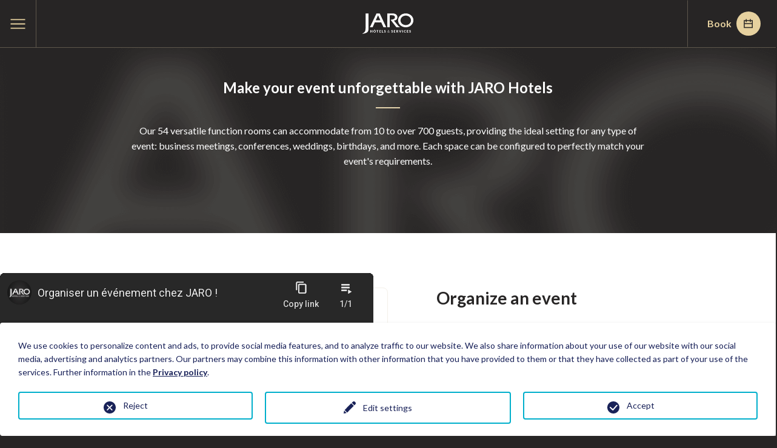

--- FILE ---
content_type: text/html; charset=utf-8
request_url: https://www.hotelsjaro.com/en/events-function-rooms?nom_hotel=Must
body_size: 12881
content:
<!DOCTYPE html>
<html lang="en-CA">
<head>
    <meta charset="utf-8">

<!-- 
	This website is powered by TYPO3 - inspiring people to share!
	TYPO3 is a free open source Content Management Framework initially created by Kasper Skaarhoj and licensed under GNU/GPL.
	TYPO3 is copyright 1998-2026 of Kasper Skaarhoj. Extensions are copyright of their respective owners.
	Information and contribution at https://typo3.org/
-->

<link rel="icon" href="/_assets/78ea0458e77a8b3b7d0f2475ae6afd3b/Assets/img/favicon/favicon.ico" type="image/vnd.microsoft.icon">
<title>54 meeting rooms in Quebec for congress, meeting, weddings or receptions. – Jaro</title>
<meta name="generator" content="TYPO3 CMS">
<meta name="description" content="Do not search anymore! You will find what you are looking for among the 54 meeting rooms that Les Hôtels JARO put at your disposal to organize an event. With rooms that can accommodate between 10 and 700+ people, you will find the room that suits your event depending on the number of people expected.">
<meta name="twitter:card" content="summary">


<link rel="stylesheet" href="/typo3temp/assets/css/4e0b30bb3beb51e704f045ba9126c049.css?1759240205" media="all">
<link rel="stylesheet" href="/_assets/f34691673face4b5c642d176b42916a9/Stylesheet/style.css?1760351596" media="all">
<link rel="stylesheet" href="/_assets/78ea0458e77a8b3b7d0f2475ae6afd3b/Assets/css/app.css?1764604844" media="all">
<link rel="stylesheet" href="/_assets/78ea0458e77a8b3b7d0f2475ae6afd3b/Css/custom.css?1764604594" media="all">




<script>
			const storageName = 'klaro';
				const translatedButtonTextCookieSettings = 'Customize privacy settings';
				const cookieSettingsImgPathDefault = '/_assets/f34691673face4b5c642d176b42916a9/Icons/icon_cookie_settings.svg';
				const cookieSettingsImgPathHover = '/_assets/f34691673face4b5c642d176b42916a9/Icons/icon_cookie_settings-hover.svg';
				const cookieIconPermanentlyAvailable = '0';
				const cookieExpiresAfterDays = 365;
				let allServiceSettings = [];
				let consenTypeObj = {};
				let serviceSetting = {};
				let serviceName = {};
				let serviceIsTypeOfConsentMode = false;
		</script>

<script type="opt-in" data-type="text/javascript" data-name="google-tagmanager-2">
				(function(w,d,s,l,i){w[l]=w[l]||[];w[l].push({'gtm.start':
				new Date().getTime(),event:'gtm.js'});var f=d.getElementsByTagName(s)[0],
				j=d.createElement(s),dl=l!='dataLayer'?'&l='+l:'';j.async=true;j.src=
				'https://www.googletagmanager.com/gtm.js?id='+i+dl;f.parentNode.insertBefore(j,f);
				})(window,document,'script','dataLayer','GTM-WGX9SB');
			</script>
		

		
	
<meta name="viewport" content="width=device-width, initial-scale=1.0"><link rel="alternate" type="application/rss+xml" title="Modele News" href="https://www.hotelsjaro.com/en/rss.xml" /><link rel="preconnect" href="https://fonts.googleapis.com"><link rel="preconnect" href="https://fonts.gstatic.com" crossorigin><link href="https://fonts.googleapis.com/css2?family=Lato:wght@400;700;900&display=swap" rel="stylesheet">        <link rel="apple-touch-icon" sizes="180x180" href="/_assets/78ea0458e77a8b3b7d0f2475ae6afd3b/Assets/img/favicon/apple-touch-icon.png">
        <link rel="icon" type="image/png" sizes="32x32" href="/_assets/78ea0458e77a8b3b7d0f2475ae6afd3b/Assets/img/favicon/favicon-32x32.png">
        <link rel="icon" type="image/png" sizes="16x16" href="/_assets/78ea0458e77a8b3b7d0f2475ae6afd3b/Assets/img/favicon/favicon-16x16.png">
        <link rel="manifest" href="/_assets/78ea0458e77a8b3b7d0f2475ae6afd3b/Assets/img/favicon/site.webmanifest">
        <link rel="mask-icon" href="/_assets/78ea0458e77a8b3b7d0f2475ae6afd3b/Assets/img/favicon/safari-pinned-tab.svg" color="#000000">
        <link rel="shortcut icon" href="/_assets/78ea0458e77a8b3b7d0f2475ae6afd3b/Assets/img/favicon/favicon.ico">
        <meta name="msapplication-TileColor" content="#000000">
        <meta name="msapplication-config" content="/_assets/78ea0458e77a8b3b7d0f2475ae6afd3b/Assets/img/favicon/browserconfig.xml">
        <meta name="theme-color" content="#ffffff"><script type="text/javascript">     (function(c,l,a,r,i,t,y){         c[a]=c[a]||function(){(c[a].q=c[a].q||[]).push(arguments)};         t=l.createElement(r);t.async=1;t.src="https://www.clarity.ms/tag/"+i;         y=l.getElementsByTagName(r)[0];y.parentNode.insertBefore(t,y);     })(window, document, "clarity", "script", "p67b7lc1au"); </script><meta name="facebook-domain-verification" content="kv9ojcxnv4oxqr9uv0u0yond58d5dq" /><meta name="google-site-verification" content="iTihvpdpjYHuLlZb9SUnDr-5XKiZzhc8nkiMlu5ox0w" /><!-- uid:36-->
<link rel="canonical" href="https://www.hotelsjaro.com/en/events-function-rooms">

<link rel="alternate" hreflang="fr-CA" href="https://www.hotelsjaro.com/evenements-salles">
<link rel="alternate" hreflang="en-CA" href="https://www.hotelsjaro.com/en/events-function-rooms">
<link rel="alternate" hreflang="x-default" href="https://www.hotelsjaro.com/evenements-salles">
</head>
<body class="">
<a href="#skip-menu-anchor" class="skip-menu-link visuallyhidden">Skip to menu</a>
<a href="#skip-content-anchor" class="skip-to-content visuallyhidden">Skip to content</a>




<!-- Header -->
<header class="header">
    <div class="header-content l-page-wrapper flex-container align-middle align-justify">
        <button
            type="button" class="menu-btn hide-for-xlarge"
            data-open-label="Open main menu"
            data-close-label="Close main menu">
            <span class="icon-wrapper"><svg class="icon-burger" width="27" height="17" tabindex="-1" focusable="false" aria-hidden="true">
                
                <use xlink:href="/_assets/78ea0458e77a8b3b7d0f2475ae6afd3b/Assets/svg/symbols.svg#burger" tabindex="-1" focusable="false" aria-hidden="true"></use>
            </svg></span>
            <span class="icon-wrapper"><svg class="icon-close" width="16" height="16" tabindex="-1" focusable="false" aria-hidden="true">
                
                <use xlink:href="/_assets/78ea0458e77a8b3b7d0f2475ae6afd3b/Assets/svg/symbols.svg#close" tabindex="-1" focusable="false" aria-hidden="true"></use>
            </svg></span>
            <span class="menu-btn-label visuallyhidden">Open main menu</span>
        </button>
        <a class="header-logo" href="/en/">
            <span class="icon-wrapper"><svg class="icon-logo-jaro" width="115" height="46" tabindex="-1" focusable="false" aria-hidden="true">
                
                <use xlink:href="/_assets/78ea0458e77a8b3b7d0f2475ae6afd3b/Assets/svg/symbols.svg#logo-jaro" tabindex="-1" focusable="false" aria-hidden="true"></use>
            </svg></span>
            <span class="visuallyhidden">
                Home
            </span>
        </a>

        
            
	<nav class="menu" role="navigation">
		<ul class="menu-list no-bullet flex-container">
            <li class="menu-item menu-item-hotels">
				<button type="button" class="hotels-menu-btn">
					Hotels
					<span class="icon-wrapper"><svg class="icon-chevron" width="11" height="11" tabindex="-1" focusable="false" aria-hidden="true">
                
                <use xlink:href="/_assets/78ea0458e77a8b3b7d0f2475ae6afd3b/Assets/svg/symbols.svg#chevron" tabindex="-1" focusable="false" aria-hidden="true"></use>
            </svg></span>
				</button>
				<div class="hotels-menu">
                    
    <ul class="hotels-list flex-container align-stretch l-page-wrapper">
        
            
                
            
            
                
            
            <li class="hotel-item ">
                <a href="/en/palace-royal" class="hotel-link" target="">
                    
                        <img class="hotel-thumbnail" src="/fileadmin/_processed_/c/a/csm_HJ_Palacephoto_postweb_11c5551757.jpg" alt="">
                    
                    <div class="hotel-infos flex-container flex-dir-column align-middle">
                        <img class="hotel-logo" src="/fileadmin/user_upload/logo-palace-royal.svg" alt="Palace Royal">
                        <span class="hotel-name">Palace Royal</span>
                    </div>
                    <div class="hotel-item-back blue-hotel" style="background-image: url(/fileadmin/_processed_/c/a/csm_HJ_Palacephoto_postweb_11c5551757.jpg)">
                        <div class="hotel-item-back-content flex-container flex-dir-column align-middle">
                            <img class="hotel-logo" src="/fileadmin/user_upload/logo-palace-royal.svg" alt="Palace Royal">
                            <span class="arrow-wrapper">
                                <span class="icon-wrapper"><svg class="icon-long-arrow-right" width="24" height="12" tabindex="-1" focusable="false" aria-hidden="true">
                
                <use xlink:href="/_assets/78ea0458e77a8b3b7d0f2475ae6afd3b/Assets/svg/symbols.svg#long-arrow-right" tabindex="-1" focusable="false" aria-hidden="true"></use>
            </svg></span>
                            </span>
                        </div>
                    </div>
                </a>
            </li>
        
            
                
            
            
                
            
            <li class="hotel-item ">
                <a href="/en/plaza-quebec" class="hotel-link" target="">
                    
                        <img class="hotel-thumbnail" src="/fileadmin/_processed_/b/b/csm_HJ_Plazaphoto_postweb_7c0b35505f.jpg" alt="">
                    
                    <div class="hotel-infos flex-container flex-dir-column align-middle">
                        <img class="hotel-logo" src="/fileadmin/user_upload/logo-plaza.svg" alt="Hotel Plaza Québec">
                        <span class="hotel-name">Hotel Plaza Québec</span>
                    </div>
                    <div class="hotel-item-back red-hotel" style="background-image: url(/fileadmin/_processed_/b/b/csm_HJ_Plazaphoto_postweb_7c0b35505f.jpg)">
                        <div class="hotel-item-back-content flex-container flex-dir-column align-middle">
                            <img class="hotel-logo" src="/fileadmin/user_upload/logo-plaza.svg" alt="Hotel Plaza Québec">
                            <span class="arrow-wrapper">
                                <span class="icon-wrapper"><svg class="icon-long-arrow-right" width="24" height="12" tabindex="-1" focusable="false" aria-hidden="true">
                
                <use xlink:href="/_assets/78ea0458e77a8b3b7d0f2475ae6afd3b/Assets/svg/symbols.svg#long-arrow-right" tabindex="-1" focusable="false" aria-hidden="true"></use>
            </svg></span>
                            </span>
                        </div>
                    </div>
                </a>
            </li>
        
            
                
            
            
                
            
            <li class="hotel-item ">
                <a href="/en/hotel-quebec" class="hotel-link" target="">
                    
                        <img class="hotel-thumbnail" src="/fileadmin/_processed_/d/f/csm_HJ_LHotelQuebec_postweb_0d11973dfb.jpg" alt="">
                    
                    <div class="hotel-infos flex-container flex-dir-column align-middle">
                        <img class="hotel-logo" src="/fileadmin/user_upload/logo-hotel-quebec.svg" alt="L&#039;Hôtel Québec">
                        <span class="hotel-name">L&#039;Hôtel Québec</span>
                    </div>
                    <div class="hotel-item-back teal-hotel" style="background-image: url(/fileadmin/_processed_/d/f/csm_HJ_LHotelQuebec_postweb_0d11973dfb.jpg)">
                        <div class="hotel-item-back-content flex-container flex-dir-column align-middle">
                            <img class="hotel-logo" src="/fileadmin/user_upload/logo-hotel-quebec.svg" alt="L&#039;Hôtel Québec">
                            <span class="arrow-wrapper">
                                <span class="icon-wrapper"><svg class="icon-long-arrow-right" width="24" height="12" tabindex="-1" focusable="false" aria-hidden="true">
                
                <use xlink:href="/_assets/78ea0458e77a8b3b7d0f2475ae6afd3b/Assets/svg/symbols.svg#long-arrow-right" tabindex="-1" focusable="false" aria-hidden="true"></use>
            </svg></span>
                            </span>
                        </div>
                    </div>
                </a>
            </li>
        
            
                
            
            
                
            
            <li class="hotel-item ">
                <a href="/en/quebec-inn" class="hotel-link" target="">
                    
                        <img class="hotel-thumbnail" src="/fileadmin/_processed_/4/b/csm_HJ_QuebecInn_postweb_b9d8804e0c.jpg" alt="">
                    
                    <div class="hotel-infos flex-container flex-dir-column align-middle">
                        <img class="hotel-logo" src="/fileadmin/user_upload/logo-quebec-inn.svg" alt="Hotel Québec Inn">
                        <span class="hotel-name">Hotel Québec Inn</span>
                    </div>
                    <div class="hotel-item-back green-hotel" style="background-image: url(/fileadmin/_processed_/4/b/csm_HJ_QuebecInn_postweb_b9d8804e0c.jpg)">
                        <div class="hotel-item-back-content flex-container flex-dir-column align-middle">
                            <img class="hotel-logo" src="/fileadmin/user_upload/logo-quebec-inn.svg" alt="Hotel Québec Inn">
                            <span class="arrow-wrapper">
                                <span class="icon-wrapper"><svg class="icon-long-arrow-right" width="24" height="12" tabindex="-1" focusable="false" aria-hidden="true">
                
                <use xlink:href="/_assets/78ea0458e77a8b3b7d0f2475ae6afd3b/Assets/svg/symbols.svg#long-arrow-right" tabindex="-1" focusable="false" aria-hidden="true"></use>
            </svg></span>
                            </span>
                        </div>
                    </div>
                </a>
            </li>
        
            
                
            
            
                
            
            <li class="hotel-item ">
                <a href="/en/must" class="hotel-link" target="">
                    
                        <img class="hotel-thumbnail" src="/fileadmin/_processed_/8/e/csm_piscine_v2-Compressed_786539a400.jpg" alt="">
                    
                    <div class="hotel-infos flex-container flex-dir-column align-middle">
                        <img class="hotel-logo" src="/fileadmin/user_upload/logo-must.svg" alt="Hotel MUST">
                        <span class="hotel-name">Hotel MUST</span>
                    </div>
                    <div class="hotel-item-back orange-hotel" style="background-image: url(/fileadmin/_processed_/8/e/csm_piscine_v2-Compressed_786539a400.jpg)">
                        <div class="hotel-item-back-content flex-container flex-dir-column align-middle">
                            <img class="hotel-logo" src="/fileadmin/user_upload/logo-must.svg" alt="Hotel MUST">
                            <span class="arrow-wrapper">
                                <span class="icon-wrapper"><svg class="icon-long-arrow-right" width="24" height="12" tabindex="-1" focusable="false" aria-hidden="true">
                
                <use xlink:href="/_assets/78ea0458e77a8b3b7d0f2475ae6afd3b/Assets/svg/symbols.svg#long-arrow-right" tabindex="-1" focusable="false" aria-hidden="true"></use>
            </svg></span>
                            </span>
                        </div>
                    </div>
                </a>
            </li>
        
            
                
            
            
                
            
            <li class="hotel-item ">
                <a href="/en/lindbergh" class="hotel-link" target="">
                    
                        <img class="hotel-thumbnail" src="/fileadmin/_processed_/8/b/csm_HJ_Lindbergh_postweb_c4e1011394.jpg" alt="">
                    
                    <div class="hotel-infos flex-container flex-dir-column align-middle">
                        <img class="hotel-logo" src="/fileadmin/user_upload/logo-lindbergh.svg" alt="Hotel Lindbergh">
                        <span class="hotel-name">Hotel Lindbergh</span>
                    </div>
                    <div class="hotel-item-back beige-hotel" style="background-image: url(/fileadmin/_processed_/8/b/csm_HJ_Lindbergh_postweb_c4e1011394.jpg)">
                        <div class="hotel-item-back-content flex-container flex-dir-column align-middle">
                            <img class="hotel-logo" src="/fileadmin/user_upload/logo-lindbergh.svg" alt="Hotel Lindbergh">
                            <span class="arrow-wrapper">
                                <span class="icon-wrapper"><svg class="icon-long-arrow-right" width="24" height="12" tabindex="-1" focusable="false" aria-hidden="true">
                
                <use xlink:href="/_assets/78ea0458e77a8b3b7d0f2475ae6afd3b/Assets/svg/symbols.svg#long-arrow-right" tabindex="-1" focusable="false" aria-hidden="true"></use>
            </svg></span>
                            </span>
                        </div>
                    </div>
                </a>
            </li>
        
            
                
            
            
                
            
            <li class="hotel-item ">
                <a href="/en/auberge-quebec" class="hotel-link" target="">
                    
                        <img class="hotel-thumbnail" src="/fileadmin/_processed_/8/b/csm_HJ_Auberge_postweb_c747c08097.jpg" alt="">
                    
                    <div class="hotel-infos flex-container flex-dir-column align-middle">
                        <img class="hotel-logo" src="/fileadmin/user_upload/logo-auberge-quebec.svg" alt="Auberge Québec">
                        <span class="hotel-name">Auberge Québec</span>
                    </div>
                    <div class="hotel-item-back burgundy-hotel" style="background-image: url(/fileadmin/_processed_/8/b/csm_HJ_Auberge_postweb_c747c08097.jpg)">
                        <div class="hotel-item-back-content flex-container flex-dir-column align-middle">
                            <img class="hotel-logo" src="/fileadmin/user_upload/logo-auberge-quebec.svg" alt="Auberge Québec">
                            <span class="arrow-wrapper">
                                <span class="icon-wrapper"><svg class="icon-long-arrow-right" width="24" height="12" tabindex="-1" focusable="false" aria-hidden="true">
                
                <use xlink:href="/_assets/78ea0458e77a8b3b7d0f2475ae6afd3b/Assets/svg/symbols.svg#long-arrow-right" tabindex="-1" focusable="false" aria-hidden="true"></use>
            </svg></span>
                            </span>
                        </div>
                    </div>
                </a>
            </li>
        
    </ul>


				</div>
			</li>
			
                <li class="menu-item ">
					<a href="/en/offers-and-packages" target="">
						Offers
						
					</a>
				</li>
			
                <li class="menu-item is-active">
					<a href="/en/events-function-rooms" target="">
						Events &amp; function rooms
						
					</a>
				</li>
			
                <li class="menu-item ">
					<a href="/en/entertainment" target="">
						Entertainment
						
					</a>
				</li>
			
                <li class="menu-item ">
					<a href="/en/groups" target="">
						Groups
						
					</a>
				</li>
			
                <li class="menu-item ">
					<a href="/en/contact-us/job-offers" target="">
						Careers
						
					</a>
				</li>
			
                <li class="menu-item ">
					<a href="https://www.xperience-jaro.com/" target="_blank">
						Jaro Xperience
						
							<span class="icon-wrapper"><svg class="icon-external-link" width="12" height="12" tabindex="-1" focusable="false" aria-hidden="true">
                
                <use xlink:href="/_assets/78ea0458e77a8b3b7d0f2475ae6afd3b/Assets/svg/symbols.svg#external-link" tabindex="-1" focusable="false" aria-hidden="true"></use>
            </svg></span>
							<span class="visuallyhidden">
								This link will open in a new window
							</span>
						
					</a>
				</li>
			
			
				
					<li class="menu-item hide-for-xlarge">
                        <a href="/evenements-salles" lang="fr-CA" hreflang="fr-CA">fr</a>
					</li>
				
			
				
			
		</ul>
	</nav>
	<div class="flex-container align-middle">
		
			
                <a href="/evenements-salles" lang="fr-CA" hreflang="fr-CA" class="lang-switcher show-for-xlarge">fr</a>
			
		
			
		
		
			
					<button type="button" class="btn-reservation button">
						Book
						<span class="icon-wrapper"><svg class="icon-calendar" width="14" height="14" tabindex="-1" focusable="false" aria-hidden="true">
                
                <use xlink:href="/_assets/78ea0458e77a8b3b7d0f2475ae6afd3b/Assets/svg/symbols.svg#calendar" tabindex="-1" focusable="false" aria-hidden="true"></use>
            </svg></span>
					</button>
				
		
	</div>

        
    </div>
</header>

<!-- Content -->
<main class="l-page " id="main-content">
    
    <div class="l-content-wrapper">
        <!--TYPO3SEARCH_begin-->
        <div class="page-header-wrapper">
            <div class="page-header-content">
                


        
            
        
        <div id="c73"
            class="wysiwyg  frame frame-default frame-type-text frame-layout-0">
            
                <a id="c400"></a>
            
            
                
                    



                
                
                    

    
        <header>
            

    
            <h2 class="">
                Make your event unforgettable with JARO Hotels 
            </h2>
        



            



            



        </header>
    



                
            
            

    <p>Our 54 versatile function rooms can accommodate from 10 to over 700 guests, providing the ideal setting for any type of event: business meetings, conferences, weddings, birthdays, and more. Each space can be configured to perfectly match your event's requirements.</p>
<p>&nbsp;</p>


            
                
                    



                
                
                    



                
            

        </div>

    



            </div>
        </div>

        


        
        <div id="c3579"
            class=" frame frame-default frame-type-html frame-layout-0">
            
                <a id="c3580"></a>
            
            
                
                    



                
                
            
            

    <div id="c216" class="l-page-wrapper">
  <div class="textmedia-block-wrapper textmedia-block flex-container is-media-first">
    <div class="textmedia-block-infos-wrapper">

      <h2 class="textmedia-block-title">
        Organize an event
      </h2>

      <h3><strong>In addition to our impressive selection of function rooms, we offer:</strong></h3>
      <ul>
        <li>Customized menus for banquets, coffee breaks, cocktail receptions, and buffets, plus access to our restaurants;</li>
        <li>Over 1,200 rooms tailored to every type of traveller, providing unmatched comfort for your guests;</li>
        <li>A dedicated team handling every detail to ensure your event runs smoothly;</li>
        <li>Hotels that are easily accessible, with ample parking for convenient guest access;</li>
        <li>Preferential group and corporate rates for large bookings.</li>
      </ul>

    </div>
    <div class="textmedia-block-media">

      <figure class="video">
        <div class="video-embed">
          <iframe 
            src="https://www.youtube-nocookie.com/embed/QCRXbuIvjFI?playlist=QCRXbuIvjFI&amp;loop=1&amp;autohide=1&amp;controls=1&amp;autoplay=1&amp;mute=1&amp;rel=0&amp;enablejsapi=1&amp;origin=https%3A%2F%2Fwww.hotelsjaro.com" 
            class="video-embed-item"
            title="Organize an event at JARO!"
            allow="autoplay; fullscreen; encrypted-media; picture-in-picture"
            allowfullscreen>
          </iframe>
        </div>
      </figure>

    </div>
  </div>
</div>



            
                
                    



                
                
                    



                
            

        </div>

    





        
            
        
        <div id="c2977"
            class="wysiwyg  frame frame-default frame-type-text frame-layout-0">
            
                <a id="c2978"></a>
            
            
                
                    



                
                
                    

    
        <header>
            

    
            
                

    
            <h2 class="">
                Create unforgettable memories
            </h2>
        



            
        



            



            



        </header>
    



                
            
            

    <p>Inspiring conferences, prestigious congresses, festive receptions or dream weddings - JARO Hotels transforms every event into an exceptional moment thanks to its modern facilities and personalised service.</p>
<p><a href="/en/request-for-submission#c547" class="button">Request a quote</a></p>


            
                
                    



                
                
                    



                
            

        </div>

    



<div id="c218" class="specificities-wrapper">
    <div class="specificities-container">
        <h2 class="specificities-title default">Type of events</h2>
        <ul class="specificities-list no-bullet flex-container">
            
                
                    <li class="specificity">
                        <div>
                            <div class="specificity-icon-container">
                                <img class="specificity-icon"
                                    src="/_assets/78ea0458e77a8b3b7d0f2475ae6afd3b/Assets/svg/originals/specificities/event-wedding.svg"
                                    alt="">
                            </div>
                            <h3 class="specificity-title">Weddings</h3>
                            <p class="specificity-description">With styles of their own, each hotel features a unique ambiance.</p>
                        </div>
                        
                            <a href="/en/events-function-rooms/weddings" title="Learn more" class="specificity-link">
                                
                                        Learn more
                                    
                            </a>
                        
                    </li>
                
            
                
                    <li class="specificity">
                        <div>
                            <div class="specificity-icon-container">
                                <img class="specificity-icon"
                                    src="/_assets/78ea0458e77a8b3b7d0f2475ae6afd3b/Assets/svg/originals/specificities/event-congress.svg"
                                    alt="">
                            </div>
                            <h3 class="specificity-title">Conferences &amp; Meetings</h3>
                            <p class="specificity-description">JARO Hotels offer 54 function rooms of different sizes and styles.</p>
                        </div>
                        
                            <a href="/en/events-function-rooms/congress-and-meetings" title="Learn more" class="specificity-link">
                                
                                        Learn more
                                    
                            </a>
                        
                    </li>
                
            
                
                    <li class="specificity">
                        <div>
                            <div class="specificity-icon-container">
                                <img class="specificity-icon"
                                    src="/_assets/78ea0458e77a8b3b7d0f2475ae6afd3b/Assets/svg/originals/specificities/event-reception.svg"
                                    alt="">
                            </div>
                            <h3 class="specificity-title">Receptions and parties</h3>
                            <p class="specificity-description">On every occasion, we will gladly assist you in your precious moments.</p>
                        </div>
                        
                            <a href="/en/events-function-rooms/receptions-and-parties-of-all-kinds" title="Learn more" class="specificity-link">
                                
                                        Learn more
                                    
                            </a>
                        
                    </li>
                
            
        </ul>
    </div>
</div>


<div class="simple-tiles-slider-wrapper tile-slider-wrapper l-page-wrapper">
    <div class="tile-slider-header flex-container align-justify align-middle">
        <h2 class="tile-slider-title">Function rooms per hotel</h2>
    </div>
    <div class="slider-wrapper">
        <div class="simple-tiles-slider">
            
                <div class="simple-tile-wrapper">
                    <a href="/en/palace-royal/function-rooms" title="Hotel Palace Royal" class="simple-tile tile-card">
                        
                            <div class="tile-tags">
                                <span class="tag">
                                    <span class="icon-wrapper"><svg class="icon-map-pin" width="14" height="14" tabindex="-1" focusable="false" aria-hidden="true">
                
                <use xlink:href="/_assets/78ea0458e77a8b3b7d0f2475ae6afd3b/Assets/svg/symbols.svg#map-pin" tabindex="-1" focusable="false" aria-hidden="true"></use>
            </svg></span>
                                    City Center
                                </span>
                            </div>
                        
                        <div class="tile-img-wrapper">
                            
                                <picture>
                                    <source media="(max-width: 500px)" srcset="/fileadmin/_processed_/b/7/csm_salle-de-bal-hotel-palace-royal-jaro-2_3765f5c3f5.jpg">
                                    <source media="(max-width: 600px)" srcset="/fileadmin/_processed_/b/7/csm_salle-de-bal-hotel-palace-royal-jaro-2_1328eee0e4.jpg">
                                    <img class="tile-img" src="/fileadmin/_processed_/b/7/csm_salle-de-bal-hotel-palace-royal-jaro-2_3765f5c3f5.jpg" alt="Elegant ballroom at the Royal Palace, with white tablecloth tables and chairs for memorable receptions">
                                </picture>
                            
                        </div>
                        <div class="tile-infos-wrapper flex-container">
                            <div class="tile-infos">
                                
                                    <h3 class="simple-tile-title">Hotel Palace Royal</h3>
                                
                                
                                    <p class="tile-excerpt">For an intimate or grand event. 9 function rooms, 10 to 450 persons MAX, 234 rooms.</p>
                                
                            </div>
                            <div class="simple-tile-arrow">
                                <span class="icon-wrapper"><svg class="icon-arrow-right" width="14" height="14" tabindex="-1" focusable="false" aria-hidden="true">
                
                <use xlink:href="/_assets/78ea0458e77a8b3b7d0f2475ae6afd3b/Assets/svg/symbols.svg#arrow-right" tabindex="-1" focusable="false" aria-hidden="true"></use>
            </svg></span>
                            </div>
                        </div>
                    </a>
                </div>
            
                <div class="simple-tile-wrapper">
                    <a href="/en/plaza-quebec/function-rooms" title="Hotel Plaza Québec" class="simple-tile tile-card">
                        
                            <div class="tile-tags">
                                <span class="tag">
                                    <span class="icon-wrapper"><svg class="icon-map-pin" width="14" height="14" tabindex="-1" focusable="false" aria-hidden="true">
                
                <use xlink:href="/_assets/78ea0458e77a8b3b7d0f2475ae6afd3b/Assets/svg/symbols.svg#map-pin" tabindex="-1" focusable="false" aria-hidden="true"></use>
            </svg></span>
                                    Sainte-Foy
                                </span>
                            </div>
                        
                        <div class="tile-img-wrapper">
                            
                                <picture>
                                    <source media="(max-width: 500px)" srcset="/fileadmin/_processed_/4/2/csm_salle-de-bal-hotel-plaza-quebec-jaro-9_d7e577effc.jpg">
                                    <source media="(max-width: 600px)" srcset="/fileadmin/_processed_/4/2/csm_salle-de-bal-hotel-plaza-quebec-jaro-9_8c6f457f70.jpg">
                                    <img class="tile-img" src="/fileadmin/_processed_/4/2/csm_salle-de-bal-hotel-plaza-quebec-jaro-9_d7e577effc.jpg" alt="Salle de bal de l&#039;Hôtel Plaza Québec, ornée de lustres scintillants, tapis coloré et disposition élégante pour événements et réceptions">
                                </picture>
                            
                        </div>
                        <div class="tile-infos-wrapper flex-container">
                            <div class="tile-infos">
                                
                                    <h3 class="simple-tile-title">Hotel Plaza Québec</h3>
                                
                                
                                    <p class="tile-excerpt">The widest selection of function rooms in Sainte-Foy. 21 function rooms, 12 à 700+ persons MAX, 233 rooms.</p>
                                
                            </div>
                            <div class="simple-tile-arrow">
                                <span class="icon-wrapper"><svg class="icon-arrow-right" width="14" height="14" tabindex="-1" focusable="false" aria-hidden="true">
                
                <use xlink:href="/_assets/78ea0458e77a8b3b7d0f2475ae6afd3b/Assets/svg/symbols.svg#arrow-right" tabindex="-1" focusable="false" aria-hidden="true"></use>
            </svg></span>
                            </div>
                        </div>
                    </a>
                </div>
            
                <div class="simple-tile-wrapper">
                    <a href="/en/hotel-quebec/function-rooms" title="L&#039;Hôtel Québec" class="simple-tile tile-card">
                        
                            <div class="tile-tags">
                                <span class="tag">
                                    <span class="icon-wrapper"><svg class="icon-map-pin" width="14" height="14" tabindex="-1" focusable="false" aria-hidden="true">
                
                <use xlink:href="/_assets/78ea0458e77a8b3b7d0f2475ae6afd3b/Assets/svg/symbols.svg#map-pin" tabindex="-1" focusable="false" aria-hidden="true"></use>
            </svg></span>
                                    Sainte-Foy
                                </span>
                            </div>
                        
                        <div class="tile-img-wrapper">
                            
                                <picture>
                                    <source media="(max-width: 500px)" srcset="/fileadmin/_processed_/c/c/csm_salle-monet-l-hotel-quebec-par-jaro-3_a9b74d509d.jpg">
                                    <source media="(max-width: 600px)" srcset="/fileadmin/_processed_/c/c/csm_salle-monet-l-hotel-quebec-par-jaro-3_9ef3bb14d2.jpg">
                                    <img class="tile-img" src="/fileadmin/_processed_/c/c/csm_salle-monet-l-hotel-quebec-par-jaro-3_a9b74d509d.jpg" alt="Salle d&#039;événements de L&#039;Hôtel Québec, lumineuse et moderne, avec projecteurs, écrans géants et disposition élégante pour réunions et célébrations">
                                </picture>
                            
                        </div>
                        <div class="tile-infos-wrapper flex-container">
                            <div class="tile-infos">
                                
                                    <h3 class="simple-tile-title">L&#039;Hôtel Québec</h3>
                                
                                
                                    <p class="tile-excerpt">An unmatched event in a casual setting. 11 function rooms, 12 à 400 persons MAX, 204 rooms.</p>
                                
                            </div>
                            <div class="simple-tile-arrow">
                                <span class="icon-wrapper"><svg class="icon-arrow-right" width="14" height="14" tabindex="-1" focusable="false" aria-hidden="true">
                
                <use xlink:href="/_assets/78ea0458e77a8b3b7d0f2475ae6afd3b/Assets/svg/symbols.svg#arrow-right" tabindex="-1" focusable="false" aria-hidden="true"></use>
            </svg></span>
                            </div>
                        </div>
                    </a>
                </div>
            
                <div class="simple-tile-wrapper">
                    <a href="/en/quebec-inn/function-rooms" title="Hotel Québec Inn" class="simple-tile tile-card">
                        
                            <div class="tile-tags">
                                <span class="tag">
                                    <span class="icon-wrapper"><svg class="icon-map-pin" width="14" height="14" tabindex="-1" focusable="false" aria-hidden="true">
                
                <use xlink:href="/_assets/78ea0458e77a8b3b7d0f2475ae6afd3b/Assets/svg/symbols.svg#map-pin" tabindex="-1" focusable="false" aria-hidden="true"></use>
            </svg></span>
                                    Airport
                                </span>
                            </div>
                        
                        <div class="tile-img-wrapper">
                            
                                <picture>
                                    <source media="(max-width: 500px)" srcset="/fileadmin/_processed_/e/d/csm_quebec-inn-salle-champlain-jonquille-iberville-jaro-7_994a63b234.jpg">
                                    <source media="(max-width: 600px)" srcset="/fileadmin/_processed_/e/d/csm_quebec-inn-salle-champlain-jonquille-iberville-jaro-7_0138f392c7.jpg">
                                    <img class="tile-img" src="/fileadmin/_processed_/e/d/csm_quebec-inn-salle-champlain-jonquille-iberville-jaro-7_994a63b234.jpg" alt="Charmante salle d&#039;événements de l&#039;Hôtel Québec Inn, décorée avec raffinement, tables élégantes et ambiance conviviale idéale pour réceptions et célébrations mémorables">
                                </picture>
                            
                        </div>
                        <div class="tile-infos-wrapper flex-container">
                            <div class="tile-infos">
                                
                                    <h3 class="simple-tile-title">Hotel Québec Inn</h3>
                                
                                
                                    <p class="tile-excerpt">A unique event in a tropical setting. 13 function rooms, 35 à 300 persons MAX, 135 rooms.</p>
                                
                            </div>
                            <div class="simple-tile-arrow">
                                <span class="icon-wrapper"><svg class="icon-arrow-right" width="14" height="14" tabindex="-1" focusable="false" aria-hidden="true">
                
                <use xlink:href="/_assets/78ea0458e77a8b3b7d0f2475ae6afd3b/Assets/svg/symbols.svg#arrow-right" tabindex="-1" focusable="false" aria-hidden="true"></use>
            </svg></span>
                            </div>
                        </div>
                    </a>
                </div>
            
                <div class="simple-tile-wrapper">
                    <a href="/en/must/function-rooms" title="Hotel Must" class="simple-tile tile-card">
                        
                            <div class="tile-tags">
                                <span class="tag">
                                    <span class="icon-wrapper"><svg class="icon-map-pin" width="14" height="14" tabindex="-1" focusable="false" aria-hidden="true">
                
                <use xlink:href="/_assets/78ea0458e77a8b3b7d0f2475ae6afd3b/Assets/svg/symbols.svg#map-pin" tabindex="-1" focusable="false" aria-hidden="true"></use>
            </svg></span>
                                    Airport
                                </span>
                            </div>
                        
                        <div class="tile-img-wrapper">
                            
                                <picture>
                                    <source media="(max-width: 500px)" srcset="/fileadmin/_processed_/8/c/csm_salle-bg-hotel-must-jaro-2_baec4f9dea.jpg">
                                    <source media="(max-width: 600px)" srcset="/fileadmin/_processed_/8/c/csm_salle-bg-hotel-must-jaro-2_74c91c843b.jpg">
                                    <img class="tile-img" src="/fileadmin/_processed_/8/c/csm_salle-bg-hotel-must-jaro-2_baec4f9dea.jpg" alt="Salle d&#039;événements de l&#039;Hôtel Must, moderne et lumineuse, avec aménagement flexible, idéale pour réunions d&#039;affaires et célébrations privées">
                                </picture>
                            
                        </div>
                        <div class="tile-infos-wrapper flex-container">
                            <div class="tile-infos">
                                
                                    <h3 class="simple-tile-title">Hotel Must</h3>
                                
                                
                                    <p class="tile-excerpt">Meet with great simplicity in a modern setting. 3 function rooms, 20 à 100 persons MAX, 179 rooms.</p>
                                
                            </div>
                            <div class="simple-tile-arrow">
                                <span class="icon-wrapper"><svg class="icon-arrow-right" width="14" height="14" tabindex="-1" focusable="false" aria-hidden="true">
                
                <use xlink:href="/_assets/78ea0458e77a8b3b7d0f2475ae6afd3b/Assets/svg/symbols.svg#arrow-right" tabindex="-1" focusable="false" aria-hidden="true"></use>
            </svg></span>
                            </div>
                        </div>
                    </a>
                </div>
            
        </div>
        <div class="simple-tiles-slider-nav flex-container align-justify align-middle">
            <div>
                <button type="button" class="btn-slick prev">
                    <span class="icon-wrapper"><svg class="icon-long-arrow-left" width="26" height="11" tabindex="-1" focusable="false" aria-hidden="true">
                
                <use xlink:href="/_assets/78ea0458e77a8b3b7d0f2475ae6afd3b/Assets/svg/symbols.svg#long-arrow-left" tabindex="-1" focusable="false" aria-hidden="true"></use>
            </svg></span>
                    <span class="show-for-sr">
                        Previous tile
                    </span>
                </button>
                <button type="button" class="btn-slick next">
                    <span class="icon-wrapper"><svg class="icon-long-arrow-right" width="26" height="11" tabindex="-1" focusable="false" aria-hidden="true">
                
                <use xlink:href="/_assets/78ea0458e77a8b3b7d0f2475ae6afd3b/Assets/svg/symbols.svg#long-arrow-right" tabindex="-1" focusable="false" aria-hidden="true"></use>
            </svg></span>
                    <span class="show-for-sr">
                        Next tile
                    </span>
                </button>
            </div>
        </div>
    </div>
</div>



<div id="c222" class="l-page-wrapper">
    <div
        class="featured-block-wrapper textmedia-block flex-container">
        <div class="featured-block-infos-wrapper">
            

    
            <h2 class="featured-block-title">
                Do you want to book rooms for several people?
            </h2>
        



            
                <p>More than 1200 rooms and suites available.</p>
<p><a href="/en/demande-de-soumission/private-groups" class="button btn-black btn-arrow" title="" a="">Request a quote                <span class="icon-wrapper"><svg class="icon-long-arrow-right" width="26" height="12" tabindex="-1" focusable="false" aria-hidden="true"><use xlink:href="/_assets/78ea0458e77a8b3b7d0f2475ae6afd3b/Assets/svg/symbols.svg#long-arrow-right" tabindex="-1" focusable="false" aria-hidden="true"></use></svg></span></a></a></p>
<p>&nbsp;</p>
            
        </div>
        <div class="featured-block-media">
            
                    

        
<figure class="image">
    
            
                    
<img class="image-embed-item" alt="A group of smiling people taking a photo together, representing room reservations for multiple guests at Hôtels JARO." src="/fileadmin/_processed_/f/5/csm_HJ_chambregroupe_postweb_1_8b6a13bc08.jpg" width="650" height="366" loading="lazy" />


                
        
    
</figure>


    


                

        </div>
    </div>
</div>



        <!--TYPO3SEARCH_end-->
    </div>


    <button type="button" class="scroll-top-btn button">
        <span class="icon-wrapper"><svg class="icon-long-arrow-left" width="38" height="16" tabindex="-1" focusable="false" aria-hidden="true">
                
                <use xlink:href="/_assets/78ea0458e77a8b3b7d0f2475ae6afd3b/Assets/svg/symbols.svg#long-arrow-left" tabindex="-1" focusable="false" aria-hidden="true"></use>
            </svg></span>
    </button>
</main>

<!-- Side Panel -->
<form action="https://www.reseze.net/servlet/WebresShowAvailable" method="GET" id="reservation-panel" target="_blank"
    class="reservation-panel flex-container flex-dir-column"
    data-offer-ajax-url="/en/events-function-rooms?no_cache=1&amp;tx_jarohotel_ajax%5Baction%5D=showJson&amp;tx_jarohotel_ajax%5Bcontroller%5D=Offer&amp;tx_jarohotel_ajax%5Bid%5D=__ID__&amp;type=1682003360&amp;cHash=dbda2890d5fffded9bef85833eae7bb2"
    data-hotelroom-ajax-url="/en/events-function-rooms?no_cache=1&amp;tx_jarohotel_ajax%5Baction%5D=showJson&amp;tx_jarohotel_ajax%5Bcontroller%5D=HotelRoom&amp;tx_jarohotel_ajax%5Bid%5D=__ID__&amp;type=1682003360&amp;cHash=a1ec384d6ec486d30509adfcd5898cb3"
    data-hotelroomlistforhotel-ajax-url="/en/events-function-rooms?no_cache=1&amp;tx_jarohotel_ajax%5Baction%5D=listForHotelJson&amp;tx_jarohotel_ajax%5Bcontroller%5D=HotelRoom&amp;tx_jarohotel_ajax%5Bhotel_id%5D=__ID__&amp;type=1682003360&amp;cHash=1f7120e6ba39b41ee78b940e804651fd">
    <input type="hidden" name="lang" value="en">
    <input type="hidden" name="hotelid" value="1545">
    <div class="reservation-panel-header flex-container align-justify align-middle">
        <h2 class="reservation-panel-title">
            Book your Stay
        </h2>
        <button class="close-reservation-panel btn-reservation" type="button">
            <span class="visuallyhidden">
                Close
            </span>
            <span class="icon-wrapper"><svg class="icon-close" width="14" height="14" tabindex="-1" focusable="false" aria-hidden="true">
                
                <use xlink:href="/_assets/78ea0458e77a8b3b7d0f2475ae6afd3b/Assets/svg/symbols.svg#close" tabindex="-1" focusable="false" aria-hidden="true"></use>
            </svg></span>
        </button>
    </div>
    <div class="reservation-errors-message-container">
        <div class="reservation-errors-message">
            <span class="icon-wrapper"><svg class="icon-error" width="20" height="20" tabindex="-1" focusable="false" aria-hidden="true">
                
                <use xlink:href="/_assets/78ea0458e77a8b3b7d0f2475ae6afd3b/Assets/svg/symbols.svg#error" tabindex="-1" focusable="false" aria-hidden="true"></use>
            </svg></span>
            <span>
                An error has occurred, please try again later or contact us.
            </span>
        </div>
    </div>
    <div class="reservation-panel-steps flex-container flex-dir-column">
        <div class="reservation-section">
            <div class="selected-item-tile offer-tile" data-hotels-count="7">
                <div class="selected-item-tile-img">
                    <span class="selected-item-tile-tag"
                        data-offer-type-0="Package"
                        data-offer-type-1="Offer"
                        data-offer-type-2="Promotion">
                    </span>
                    <img src="" alt="">
                </div>
                <div class="selected-item-tile-infos flex-container flex-dir-column align-center">
                    <button type="button" class="btn-offer-delete">
                        <span class="visuallyhidden">
                            Delete package
                        </span>
                        <span class="icon-wrapper"><svg class="icon-close" width="10" height="10" tabindex="-1" focusable="false" aria-hidden="true">
                
                <use xlink:href="/_assets/78ea0458e77a8b3b7d0f2475ae6afd3b/Assets/svg/symbols.svg#close" tabindex="-1" focusable="false" aria-hidden="true"></use>
            </svg></span>
                    </button>
                    <a class="selected-item-title" href="#" target="_blank"></a>
                    <div class="tooltip-container is-hidden"
                        data-in-x-hotels="In %s hotels">
                        <div class="item-availability">
                            <span class="icon-wrapper"><svg class="icon-hotel" width="18" height="18" tabindex="-1" focusable="false" aria-hidden="true">
                
                <use xlink:href="/_assets/78ea0458e77a8b3b7d0f2475ae6afd3b/Assets/svg/symbols.svg#hotel" tabindex="-1" focusable="false" aria-hidden="true"></use>
            </svg></span>
                            <span class="in-x-hotels"></span>
                            <button type="button" class="btn-offer-tile-tooltip-hotels"
                                data-template="template-offer-tile">
                                <span class="icon-wrapper"><svg class="icon-plus" width="8" height="8" tabindex="-1" focusable="false" aria-hidden="true">
                
                <use xlink:href="/_assets/78ea0458e77a8b3b7d0f2475ae6afd3b/Assets/svg/symbols.svg#plus" tabindex="-1" focusable="false" aria-hidden="true"></use>
            </svg></span>
                                <span class="visuallyhidden">
                                    Read More
                                </span>
                            </button>
                        </div>
                        <div class="item-tooltip" id="template-offer-tile">
                            <ul class="item-tooltip-hotels offer-hotels-list no-bullet">
                            </ul>
                            <button type="button" class="btn-close-tooltip">
                                <span class="icon-wrapper"><svg class="icon-close" width="14" height="14" tabindex="-1" focusable="false" aria-hidden="true">
                
                <use xlink:href="/_assets/78ea0458e77a8b3b7d0f2475ae6afd3b/Assets/svg/symbols.svg#close" tabindex="-1" focusable="false" aria-hidden="true"></use>
            </svg></span>
                            </button>
                        </div>
                    </div>
                    <div class="tag-container is-hidden">
                        <span class="hotel-tag is-hidden"></span>
                        <span class="item-availability in-all-hotels is-hidden">
                            In all Jaro hotels
                        </span>
                    </div>
                </div>
            </div>
            <fieldset>
                <legend class="reservation-section-title">
                    Stay Details
                </legend>
                <div class="form-group">
                    <div class="form-element-wrapper">
                        <div class="filter-select">
                            <select class="form-element" id="building-code-room-type">
                                <option value="" disabled selected>
                                    Select a hotel
                                </option>
                                <option id="building-code-room-type-any" value="any|any"
                                    data-offer-label="All participating hotels"
                                    data-default-label="All hotels">
                                    All hotels
                                </option>
                                
                                    <option value="pr|b1" data-hotel-uid="1">
                                        Palace Royal
                                    </option>
                                
                                    <option value="pla|b2" data-hotel-uid="2">
                                        Hotel Plaza Québec
                                    </option>
                                
                                    <option value="hq|b3" data-hotel-uid="5">
                                        L&#039;Hôtel Québec
                                    </option>
                                
                                    <option value="qi|b4" data-hotel-uid="4">
                                        Hotel Québec Inn
                                    </option>
                                
                                    <option value="hm|b5" data-hotel-uid="6">
                                        Hotel MUST
                                    </option>
                                
                                    <option value="lin|b6" data-hotel-uid="3">
                                        Hotel Lindbergh
                                    </option>
                                
                                    <option value="swa|b7" data-hotel-uid="7">
                                        Auberge Québec
                                    </option>
                                
                            </select>
                            <label for="building-code-room-type">
                                Hotels*
                            </label>
                            <span class="icon-wrapper"><svg class="icon-arrow-dropdown" width="14" height="15" tabindex="-1" focusable="false" aria-hidden="true">
                
                <use xlink:href="/_assets/78ea0458e77a8b3b7d0f2475ae6afd3b/Assets/svg/symbols.svg#arrow-dropdown" tabindex="-1" focusable="false" aria-hidden="true"></use>
            </svg></span>
                            <input type="hidden" id="building-code-room-type-hidden" name="buildingCodeRoomType"
                                value="">
                            <input type="hidden" id="building-code" name="buildingCode" value="" disabled>
                        </div>
                    </div>
                    <span class="error-msg">
                        Please select a hotel.
                    </span>
                </div>
                <div class="flex-container">
                    <div class="form-group">
                        <div class="form-element-wrapper">
                            <input type="text" class="form-element date-picker" id="input-arrival-date"
                                aria-label="Use the arrows to pick a date"
                                inputmode="none" autocomplete="off">
                            <label for="input-arrival-date">
                                Arrival*
                            </label>
                            <span class="icon-wrapper"><svg class="icon-calendar" width="16" height="16" tabindex="-1" focusable="false" aria-hidden="true">
                
                <use xlink:href="/_assets/78ea0458e77a8b3b7d0f2475ae6afd3b/Assets/svg/symbols.svg#calendar" tabindex="-1" focusable="false" aria-hidden="true"></use>
            </svg></span>
                        </div>
                        <span class="error-msg input-arrival-date-error">
                            Please select a valid arrival date.
                        </span>
                    </div>
                    <input type="hidden" id="format-arrival-date" name="arrivalDate">
                    <div class="form-group">
                        <div class="form-element-wrapper">
                            <input type="text" class="form-element date-picker" id="input-departure-date"
                                aria-label="Use the arrows to pick a date"
                                inputmode="none" autocomplete="off">
                            <label for="input-departure-date">
                                Departure*
                            </label>
                            <span class="icon-wrapper"><svg class="icon-calendar" width="16" height="16" tabindex="-1" focusable="false" aria-hidden="true">
                
                <use xlink:href="/_assets/78ea0458e77a8b3b7d0f2475ae6afd3b/Assets/svg/symbols.svg#calendar" tabindex="-1" focusable="false" aria-hidden="true"></use>
            </svg></span>
                        </div>
                        <span class="error-msg input-departure-date-error">
                            Please select a valid departure date.
                        </span>
                    </div>
                    <input type="hidden" id="nights-stay" name="nightsStay" value="0">
                </div>
            </fieldset>
            <div class="block-notice">
                <p>
                    Please note that the minimum number of nights may vary during high season.
                </p>
            </div>
        </div>

        <div id="box-nb-persons" class="reservation-section">
            <fieldset>
                <legend class="reservation-section-title">
                    Room(s)
                </legend>
                <div class="form-element-wrapper">
                    <div class="filter-select">
                        <select class="form-element" name="roomType" id="room-type">
                            <option value="any" id="all-rooms-option">
                                Choose a room type
                            </option>
                        </select>
                        <label for="room-type">
                            Room Type
                        </label>
                        <span class="icon-wrapper"><svg class="icon-arrow-dropdown" width="14" height="15" tabindex="-1" focusable="false" aria-hidden="true">
                
                <use xlink:href="/_assets/78ea0458e77a8b3b7d0f2475ae6afd3b/Assets/svg/symbols.svg#arrow-dropdown" tabindex="-1" focusable="false" aria-hidden="true"></use>
            </svg></span>
                    </div>
                </div>
                <div class="selected-item-tile room-type-tile">
                    <div class="selected-item-tile-img">
                        <img src="" alt="">
                    </div>
                    <div class="selected-item-tile-infos flex-container align-middle">
                        <a class="selected-item-title room-type-name" href="#" target="_blank"></a>
                    </div>
                </div>
                <input type="hidden" name="numberRooms" value="1">
            </fieldset>
            <fieldset>
                <legend class="reservation-section-title visuallyhidden">
                    Number of persons per room
                </legend>
                <span class="error-msg selects-nb-persons-error">
                    Please select a minimum of one adult
                </span>
                <div class="flex-container">
                    <div class="form-element-wrapper">
                        <div class="filter-select">
                            <select name="adults" id="nb-adults" class="form-element">
                                
                                    <option value="1" >1</option>
                                
                                    <option value="2" selected>2</option>
                                
                                    <option value="3" >3</option>
                                
                                    <option value="4" >4</option>
                                
                                    <option value="5" >5</option>
                                
                                    <option value="6" >6</option>
                                
                                    <option value="7" >7</option>
                                
                                    <option value="8" >8</option>
                                
                                    <option value="9" >9</option>
                                
                                    <option value="10" >10</option>
                                
                                    <option value="11" >11</option>
                                
                                    <option value="12" >12</option>
                                
                                    <option value="13" >13</option>
                                
                                    <option value="14" >14</option>
                                
                            </select>
                            <label for="nb-adults">
                                Adults*
                            </label>
                            <span class="icon-wrapper"><svg class="icon-arrow-dropdown" width="14" height="15" tabindex="-1" focusable="false" aria-hidden="true">
                
                <use xlink:href="/_assets/78ea0458e77a8b3b7d0f2475ae6afd3b/Assets/svg/symbols.svg#arrow-dropdown" tabindex="-1" focusable="false" aria-hidden="true"></use>
            </svg></span>
                        </div>
                    </div>
                    <div class="form-element-wrapper">
                        <div class="filter-select">
                            <select name="children" id="nb-teens" class="form-element">
                                
                                    <option value="0">0</option>
                                
                                    <option value="1">1</option>
                                
                                    <option value="2">2</option>
                                
                                    <option value="3">3</option>
                                
                                    <option value="4">4</option>
                                
                                    <option value="5">5</option>
                                
                                    <option value="6">6</option>
                                
                                    <option value="7">7</option>
                                
                                    <option value="8">8</option>
                                
                                    <option value="9">9</option>
                                
                                    <option value="10">10</option>
                                
                                    <option value="11">11</option>
                                
                                    <option value="12">12</option>
                                
                                    <option value="13">13</option>
                                
                            </select>
                            <label for="nb-teens">
                                Teens (13 years old and more)*
                            </label>
                            <span class="icon-wrapper"><svg class="icon-arrow-dropdown" width="14" height="15" tabindex="-1" focusable="false" aria-hidden="true">
                
                <use xlink:href="/_assets/78ea0458e77a8b3b7d0f2475ae6afd3b/Assets/svg/symbols.svg#arrow-dropdown" tabindex="-1" focusable="false" aria-hidden="true"></use>
            </svg></span>
                        </div>
                    </div>
                </div>
                <div class="flex-container">
                    <div class="form-element-wrapper">
                        <div class="filter-select">
                            <select name="age3" id="nb-children" class="form-element">
                                
                                    <option value="0">0</option>
                                
                                    <option value="1">1</option>
                                
                                    <option value="2">2</option>
                                
                                    <option value="3">3</option>
                                
                                    <option value="4">4</option>
                                
                                    <option value="5">5</option>
                                
                                    <option value="6">6</option>
                                
                                    <option value="7">7</option>
                                
                                    <option value="8">8</option>
                                
                                    <option value="9">9</option>
                                
                                    <option value="10">10</option>
                                
                                    <option value="11">11</option>
                                
                                    <option value="12">12</option>
                                
                                    <option value="13">13</option>
                                
                            </select>
                            <label for="nb-children">
                                Kids (3-12 years old)*
                            </label>
                            <span class="icon-wrapper"><svg class="icon-arrow-dropdown" width="14" height="15" tabindex="-1" focusable="false" aria-hidden="true">
                
                <use xlink:href="/_assets/78ea0458e77a8b3b7d0f2475ae6afd3b/Assets/svg/symbols.svg#arrow-dropdown" tabindex="-1" focusable="false" aria-hidden="true"></use>
            </svg></span>
                        </div>
                    </div>
                    <div class="form-element-wrapper">
                        <div class="filter-select">
                            <select name="age4" id="nb-babies" class="form-element">
                                
                                    <option value="0">0</option>
                                
                                    <option value="1">1</option>
                                
                                    <option value="2">2</option>
                                
                                    <option value="3">3</option>
                                
                                    <option value="4">4</option>
                                
                                    <option value="5">5</option>
                                
                                    <option value="6">6</option>
                                
                                    <option value="7">7</option>
                                
                                    <option value="8">8</option>
                                
                                    <option value="9">9</option>
                                
                                    <option value="10">10</option>
                                
                                    <option value="11">11</option>
                                
                                    <option value="12">12</option>
                                
                                    <option value="13">13</option>
                                
                            </select>
                            <label for="nb-babies">
                                Babies (0-2 years old)*
                            </label>
                            <span class="icon-wrapper"><svg class="icon-arrow-dropdown" width="14" height="15" tabindex="-1" focusable="false" aria-hidden="true">
                
                <use xlink:href="/_assets/78ea0458e77a8b3b7d0f2475ae6afd3b/Assets/svg/symbols.svg#arrow-dropdown" tabindex="-1" focusable="false" aria-hidden="true"></use>
            </svg></span>
                        </div>
                    </div>
                </div>
            </fieldset>
        </div>
        <div class="reservation-section is-active">
            <fieldset>
                <legend class="reservation-section-title">
                    Promotional or Group Code
                </legend>
                <div class="flex-container">
                    <div class="form-group">
                        <div class="form-element-wrapper">
                            <input type="text" class="form-element" id="input-promo-code" name="rateCode">
                            <label for="input-promo-code">
                                Promo Code
                            </label>
                        </div>
                        <span class="error-msg">
                            Please enter a valid promo code.
                        </span>
                    </div>
                    <div class="form-group">
                        <div class="form-element-wrapper">
                            <input type="text" class="form-element" id="input-group-code" name="groupId">
                            <label for="input-group-code">
                                Group Code
                            </label>
                        </div>
                        <span class="error-msg input-groupcode-error">
                            Please enter a valid group code.
                        </span>
                    </div>
                </div>
        </div>
        <div class="loyalty-section flex-container align-bottom">
            <div class="box-loyalty">
                <p>
                    Do you know our loyalty program?
                </p>
                <a class="button" target="_blank" href="https://www.xperience-jaro.com/en/">
                    Read More
                    <span class="icon-wrapper"><svg class="icon-external-link" width="12" height="12" tabindex="-1" focusable="false" aria-hidden="true">
                
                <use xlink:href="/_assets/78ea0458e77a8b3b7d0f2475ae6afd3b/Assets/svg/symbols.svg#external-link" tabindex="-1" focusable="false" aria-hidden="true"></use>
            </svg></span>
                </a>
            </div>
        </div>
    </div>
    </div>
    <div class="reservation-panel-footer">
        <button type="submit" class="button btn-black">
            See availabilities
            <span class="icon-wrapper"><svg class="icon-calendar" width="24" height="24" tabindex="-1" focusable="false" aria-hidden="true">
                
                <use xlink:href="/_assets/78ea0458e77a8b3b7d0f2475ae6afd3b/Assets/svg/symbols.svg#calendar" tabindex="-1" focusable="false" aria-hidden="true"></use>
            </svg></span>
        </button>
        <a href="https://www.reseze.net/servlet/WebresFindReservation?hotelid=1545&lang=en"
            target="_blank">
            Edit or cancel a reservation
            <span class="icon-wrapper"><svg class="icon-external-link" width="12" height="12" tabindex="-1" focusable="false" aria-hidden="true">
                
                <use xlink:href="/_assets/78ea0458e77a8b3b7d0f2475ae6afd3b/Assets/svg/symbols.svg#external-link" tabindex="-1" focusable="false" aria-hidden="true"></use>
            </svg></span>
        </a>
    </div>
</form>

<!-- Modal Gallery -->
<div class="modal-gallery">
    <a href="#" class="navigation-guard visuallyhidden">
        Close the gallery window
    </a>
    <div class="modal-gallery-header">
        <h2 class="gallery-title"></h2>
        <button class="btn-close-gallery" type="button">
            <span class="icon-wrapper"><svg class="icon-close" width="16" height="16" tabindex="-1" focusable="false" aria-hidden="true">
                
                <use xlink:href="/_assets/78ea0458e77a8b3b7d0f2475ae6afd3b/Assets/svg/symbols.svg#close" tabindex="-1" focusable="false" aria-hidden="true"></use>
            </svg></span>
            <span class="visuallyhidden">
                Close the gallery window
            </span>
        </button>
    </div>
    <div class="modal-gallery-body">
        <h3 class="modal-title with-line">
            All photos
        </h3>
        <ul class="gallery-images flex-container no-bullet"></ul>
    </div>
    <a href="#" class="navigation-guard visuallyhidden">
        Close the gallery window
    </a>
</div>

<!-- Footer -->

<footer class="footer">
    <div class="hotels-list-wrapper l-page-wrapper">
        <div class="logo-separator">
            <span class="line"></span>
            <img class="logo" src="/_assets/78ea0458e77a8b3b7d0f2475ae6afd3b/Assets/svg/originals/footer-j.svg" alt="">
            <span class="line"></span>
        </div>
        <ul class="hotels-list flex-container">
            
                <li class="hotel-list-item">
                    <a href="/en/palace-royal" class="hotel-item-link">
                        
                            <img class="hotel-logo"
                                src="/fileadmin/user_upload/logo-palace-royal.svg"
                                alt="Palace Royal">
                        
                    </a>
                </li>
            
                <li class="hotel-list-item">
                    <a href="/en/plaza-quebec" class="hotel-item-link">
                        
                            <img class="hotel-logo"
                                src="/fileadmin/user_upload/logo-plaza.svg"
                                alt="Hotel Plaza Québec">
                        
                    </a>
                </li>
            
                <li class="hotel-list-item">
                    <a href="/en/hotel-quebec" class="hotel-item-link">
                        
                            <img class="hotel-logo"
                                src="/fileadmin/user_upload/logo-hotel-quebec.svg"
                                alt="L&#039;Hôtel Québec">
                        
                    </a>
                </li>
            
                <li class="hotel-list-item">
                    <a href="/en/quebec-inn" class="hotel-item-link">
                        
                            <img class="hotel-logo"
                                src="/fileadmin/user_upload/logo-quebec-inn.svg"
                                alt="Hotel Québec Inn">
                        
                    </a>
                </li>
            
                <li class="hotel-list-item">
                    <a href="/en/must" class="hotel-item-link">
                        
                            <img class="hotel-logo"
                                src="/fileadmin/user_upload/logo-must.svg"
                                alt="Hotel MUST">
                        
                    </a>
                </li>
            
                <li class="hotel-list-item">
                    <a href="/en/lindbergh" class="hotel-item-link">
                        
                            <img class="hotel-logo"
                                src="/fileadmin/user_upload/logo-lindbergh.svg"
                                alt="Hotel Lindbergh">
                        
                    </a>
                </li>
            
                <li class="hotel-list-item">
                    <a href="/en/auberge-quebec" class="hotel-item-link">
                        
                            <img class="hotel-logo"
                                src="/fileadmin/user_upload/logo-auberge-quebec.svg"
                                alt="Auberge Québec">
                        
                    </a>
                </li>
            
        </ul>
    </div>

    <div class="xlarge-flex-container footer-menu-container mobile-align-middle align-center l-page-wrapper">
        <div class="block-newsletter align-middle align-center">
            <div class="block-newsletter-content">
                <a class="block-newsletter-link" href="/en/newsletter-subscription">
                    <span class="block-newsletter-title">
                        Subscribe to our newsletter
                    </span>
                    <span class="btn-circle">
                        <span class="visuallyhidden">
                            Subscribe
                        </span>
                        <span class="icon-wrapper"><svg class="icon-long-arrow-right" width="26" height="11" tabindex="-1" focusable="false" aria-hidden="true">
                
                <use xlink:href="/_assets/78ea0458e77a8b3b7d0f2475ae6afd3b/Assets/svg/symbols.svg#long-arrow-right" tabindex="-1" focusable="false" aria-hidden="true"></use>
            </svg></span>
                    </span>
                </a>
            </div>
        </div>

        <div class="footer-links">
            <div class="col-links-container">
                
                    <div class="col-links">
                        <h2 class="title">
                            <span class="show-for-medium">Contact us</span>
                            <button type="button" class="col-links-trigger">
                                <span class="show-btn visuallyhidden">
                                    
                                </span>
                                <span class="hide-btn visuallyhidden">
                                    Hide
                                </span>
                                Contact us
                                <span class="icon-wrapper"><svg class="icon-chevron" width="8" height="4" tabindex="-1" focusable="false" aria-hidden="true">
                
                <use xlink:href="/_assets/78ea0458e77a8b3b7d0f2475ae6afd3b/Assets/svg/symbols.svg#chevron" tabindex="-1" focusable="false" aria-hidden="true"></use>
            </svg></span>
                            </button>
                        </h2>
                        <ul class="col-links-list no-bullet">
                            
                                <li>
                                    <a href="/en/contact-us/contact" class="menu-footer-link" target="">
                                        Contact
                                        
                                    </a>
                                </li>
                            
                                <li>
                                    <a href="/en/contact-us/faq" class="menu-footer-link" target="">
                                        FAQ
                                        
                                    </a>
                                </li>
                            
                                <li>
                                    <a href="/en/contact-us/lost-objects" class="menu-footer-link" target="">
                                        Lost Objects
                                        
                                    </a>
                                </li>
                            
                                <li>
                                    <a href="/en/groups" class="menu-footer-link" target="">
                                        Group Reservation
                                        
                                    </a>
                                </li>
                            
                                <li>
                                    <a href="/en/contact-us/job-offers" class="menu-footer-link" target="">
                                        Careers
                                        
                                    </a>
                                </li>
                            
                        </ul>
                    </div>
                
                    <div class="col-links">
                        <h2 class="title">
                            <span class="show-for-medium">About us</span>
                            <button type="button" class="col-links-trigger">
                                <span class="show-btn visuallyhidden">
                                    
                                </span>
                                <span class="hide-btn visuallyhidden">
                                    Hide
                                </span>
                                About us
                                <span class="icon-wrapper"><svg class="icon-chevron" width="8" height="4" tabindex="-1" focusable="false" aria-hidden="true">
                
                <use xlink:href="/_assets/78ea0458e77a8b3b7d0f2475ae6afd3b/Assets/svg/symbols.svg#chevron" tabindex="-1" focusable="false" aria-hidden="true"></use>
            </svg></span>
                            </button>
                        </h2>
                        <ul class="col-links-list no-bullet">
                            
                                <li>
                                    <a href="/en/about-us/jaro-hotels" class="menu-footer-link" target="">
                                        Les Hôtels JARO
                                        
                                    </a>
                                </li>
                            
                                <li>
                                    <a href="/en/blog" class="menu-footer-link" target="">
                                        Blog
                                        
                                    </a>
                                </li>
                            
                                <li>
                                    <a href="https://www.xperience-jaro.com/en/" class="menu-footer-link" target="">
                                        Loyalty Program
                                        
                                    </a>
                                </li>
                            
                                <li>
                                    <a href="/en/about-us/corporate-agreements" class="menu-footer-link" target="">
                                        Corporate Agreements
                                        
                                    </a>
                                </li>
                            
                                <li>
                                    <a href="/en/about-us/ecological-commitments" class="menu-footer-link" target="">
                                        Ecological Commitments
                                        
                                    </a>
                                </li>
                            
                        </ul>
                    </div>
                
                    <div class="col-links">
                        <h2 class="title">
                            <span class="show-for-medium">Reservation</span>
                            <button type="button" class="col-links-trigger">
                                <span class="show-btn visuallyhidden">
                                    
                                </span>
                                <span class="hide-btn visuallyhidden">
                                    Hide
                                </span>
                                Reservation
                                <span class="icon-wrapper"><svg class="icon-chevron" width="8" height="4" tabindex="-1" focusable="false" aria-hidden="true">
                
                <use xlink:href="/_assets/78ea0458e77a8b3b7d0f2475ae6afd3b/Assets/svg/symbols.svg#chevron" tabindex="-1" focusable="false" aria-hidden="true"></use>
            </svg></span>
                            </button>
                        </h2>
                        <ul class="col-links-list no-bullet">
                            
                                <li>
                                    <a href="https://www.reseze.net/servlet/WebresFindReservation?hotelid=1545&amp;amp;amp;lang=en" class="menu-footer-link" target="_blank">
                                        Change a reservation
                                        
                                            <span class="icon-wrapper"><svg class="icon-external-link" width="12" height="12" tabindex="-1" focusable="false" aria-hidden="true">
                
                <use xlink:href="/_assets/78ea0458e77a8b3b7d0f2475ae6afd3b/Assets/svg/symbols.svg#external-link" tabindex="-1" focusable="false" aria-hidden="true"></use>
            </svg></span>
                                            <span class="visuallyhidden">
                                                This link will open in a new window
                                            </span>
                                        
                                    </a>
                                </li>
                            
                                <li>
                                    <a href="/en/reservations/jaro-gift-card" class="menu-footer-link" target="">
                                        JARO Gift Card
                                        
                                    </a>
                                </li>
                            
                                <li>
                                    <a href="/en/reservations/jaro-restaurants" class="menu-footer-link" target="">
                                        JARO Restaurants
                                        
                                    </a>
                                </li>
                            
                        </ul>
                    </div>
                
            </div>
            <div class="logo-socials">
                <h2 class="title">
                    Follow us
                </h2>
                <ul class="social-links no-bullet no-collapse flex-container align-middle">
                    <li>
                        <a href="https://www.facebook.com/hotelsjaro?rf=127555693946406" target="_blank">
                            <span class="visuallyhidden">Facebook</span>
                            <span class="icon-wrapper"><svg class="icon-facebook" width="24" height="24" tabindex="-1" focusable="false" aria-hidden="true">
                
                <use xlink:href="/_assets/78ea0458e77a8b3b7d0f2475ae6afd3b/Assets/svg/symbols.svg#facebook" tabindex="-1" focusable="false" aria-hidden="true"></use>
            </svg></span>
                        </a>
                    </li>
                    <li>
                        <a href="https://www.instagram.com/leshotelsjaro/" target="_blank">
                            <span class="visuallyhidden">Instagram</span>
                            <span class="icon-wrapper"><svg class="icon-instagram" width="24" height="24" tabindex="-1" focusable="false" aria-hidden="true">
                
                <use xlink:href="/_assets/78ea0458e77a8b3b7d0f2475ae6afd3b/Assets/svg/symbols.svg#instagram" tabindex="-1" focusable="false" aria-hidden="true"></use>
            </svg></span>
                        </a>
                    </li>
                    <li>
                        <a href="https://www.linkedin.com/company/les-h-tels-jaro/" target="_blank">
                            <span class="visuallyhidden">LinkedIn</span>
                            <span class="icon-wrapper"><svg class="icon-linkedin" width="24" height="24" tabindex="-1" focusable="false" aria-hidden="true">
                
                <use xlink:href="/_assets/78ea0458e77a8b3b7d0f2475ae6afd3b/Assets/svg/symbols.svg#linkedin" tabindex="-1" focusable="false" aria-hidden="true"></use>
            </svg></span>
                        </a>
                    </li>
                    <li>
                        <a href="https://www.youtube.com/HotelsJARO" target="_blank">
                            <span class="visuallyhidden">Youtube</span>
                            <span class="icon-wrapper"><svg class="icon-youtube" width="24" height="24" tabindex="-1" focusable="false" aria-hidden="true">
                
                <use xlink:href="/_assets/78ea0458e77a8b3b7d0f2475ae6afd3b/Assets/svg/symbols.svg#youtube" tabindex="-1" focusable="false" aria-hidden="true"></use>
            </svg></span>
                        </a>
                    </li>
                    <li>
                        <a href="https://www.tiktok.com/@hotelsjaro" target="_blank">
                            <span class="visuallyhidden">Tiktok</span>
                            <span class="icon-wrapper"><svg class="icon-tiktok" width="24" height="24" tabindex="-1" focusable="false" aria-hidden="true">
                
                <use xlink:href="/_assets/78ea0458e77a8b3b7d0f2475ae6afd3b/Assets/svg/symbols.svg#tiktok" tabindex="-1" focusable="false" aria-hidden="true"></use>
            </svg></span>
                        </a>
                    </li>
                </ul>
            </div>

        </div>
    </div>
    
<div class="footer-legal">
    <div class="footer-legal-container l-page-wrapper">
        <div class="footer-legal-menu-and-logo">
            <ul class="legal-links no-bullet">
                
                    <li>
                        <a href="/en/privacy">Privacy</a>
                    </li>
                
                    <li>
                        <a href="/en/terms-of-use">Terms of use</a>
                    </li>
                
            </ul>
            <a class="footer-logo" href="/en/">
                <span class="icon-wrapper"><svg class="icon-logo-jaro" width="120" height="48" tabindex="-1" focusable="false" aria-hidden="true">
                
                <use xlink:href="/_assets/78ea0458e77a8b3b7d0f2475ae6afd3b/Assets/svg/symbols.svg#logo-jaro" tabindex="-1" focusable="false" aria-hidden="true"></use>
            </svg></span>
                <span class="visuallyhidden">
                    Home
                </span>
            </a>
        </div>
        <div class="legal-text">
            <p class="copyright">
                © 2026 JARO Hotels. All rights reserved.
            </p>
             <p>
                Development and maintenance by 
                <a href="https://toumoro.com/en/"
                        target="_blank">Toumoro</a>.
            </p>
        </div>
    </div>
</div>


</footer>


<div class="tx-we-cookie-consent"
     role="dialog"
     aria-modal="true"
     aria-label="Privacy settings">
<div id="klaro"></div>

</div>

<script src="/typo3temp/assets/compressed/merged-170fe0620f92ad48e53c69d54f60a9e0-f09ed4ae6d34e3613687190cf9cbf066.js?1764605294"></script>

<script type="text/javascript">var klaroConfig = {
    "acceptAll": true,
    "additionalClass": "",
    "cookieDomain": "",
    "cookieExpiresAfterDays": "365",
    "default": false,
    "elementID": "klaro",
    "groupByPurpose": false,
    "hideDeclineAll": false,
    "hideLearnMore": false,
    "htmlTexts": true,
    "lang": "en",
    "mustConsent": false,
    "poweredBy": "https://consent.websedit.de",
    "privacyPolicy": "https://www.hotelsjaro.com/en/",
    "storageMethod": "cookie",
    "storageName": "klaro",
    "stylePrefix": "klaro we_cookie_consent",
    "testing": false,
    "consentMode": false,
    "consentModev2": false,
    "translations": {
        "en": {
            "consentModal": {
                "title": "Privacy settings",
                "description": "You can specify your privacy settings below."
            },
            "privacyPolicy": {
                "text": "Detailed information and how you can withdraw your consent at any time can be found in our {privacyPolicy}.",
                "name": "Privacy policy"
            },
            "consentNotice": {
                "description": "We use cookies to personalize content and ads, to provide social media features, and to analyze traffic to our website. We also share information about your use of our website with our social media, advertising and analytics partners. Our partners may combine this information with other information that you have provided to them or that they have collected as part of your use of the services. Further information in the <a href=\"https://www.hotelsjaro.com/en/\">Privacy policy</a>.",
                "changeDescription": "Since your last visit there have been changes to the privacy settings. Please update your settings.",
                "learnMore": "Edit settings"
            },
            "contextualConsent": {
                "acceptOnce": "Yes",
                "acceptAlways": "Always",
                "description": "Do you want to load external content supplied by {title}?"
            },
            "service": {
                "disableAll": {
                    "title": "Accept all",
                    "description": "You have the right to revoke your consent at any time, either individually or in its entirety. If consents to data processing are revoked, the data that were legally collected up to the revocation can still be processed by the provider."
                },
                "optOut": {
                    "title": "(Opt-Out)",
                    "description": "This application is loaded by default (but you can disable it)"
                },
                "required": {
                    "title": "(always necessary)",
                    "description": "This application is always required"
                },
                "purpose": "Purpose",
                "purposes": "Purposes"
            },
            "purposes": {
                "unknown": "Not assigned"
            },
            "ok": "Accept",
            "save": "Save settings",
            "acceptAll": "Accept all",
            "acceptSelected": "Accept selected",
            "decline": "Reject",
            "close": "Close",
            "openConsent": "Customize privacy settings",
            "poweredBy": "Provided by websedit"
        }
    },
    "services": []
}</script><script type="text/javascript">
    klaroConfig.services.push({
    		name: 'google-tagmanager-2',
    title: 'GTM',
    description: '<p>Permet de surveiller les visiteurs.</p>',
    default: true,
    defaultIfNoConsent: false,
    required: true,
    optOut: false,
    translations: {'en':{'title':'GTM'}}, 
    purposes: ['unknown'],
        cookies: [['Google Tag manager', '/', '']],
        callback: ConsentApp.consentChanged,
        ownCallback:'',
        gtm:{trigger:'google-tagmanager-service-2',variable:'google-tagmanager-service-2'}
    });
</script><script type="text/javascript" src="/_assets/f34691673face4b5c642d176b42916a9/Library/klaro/klaro.js?1760351596"></script>
</body>
</html>

--- FILE ---
content_type: text/html; charset=utf-8
request_url: https://www.youtube-nocookie.com/embed/QCRXbuIvjFI?playlist=QCRXbuIvjFI&loop=1&autohide=1&controls=1&autoplay=1&mute=1&rel=0&enablejsapi=1&origin=https%3A%2F%2Fwww.hotelsjaro.com
body_size: 47844
content:
<!DOCTYPE html><html lang="en" dir="ltr" data-cast-api-enabled="true"><head><meta name="viewport" content="width=device-width, initial-scale=1"><script nonce="iL0-z13hjNxgal8hOyaRww">if ('undefined' == typeof Symbol || 'undefined' == typeof Symbol.iterator) {delete Array.prototype.entries;}</script><style name="www-roboto" nonce="3kSqBmNil4mHC5nlx65L4w">@font-face{font-family:'Roboto';font-style:normal;font-weight:400;font-stretch:100%;src:url(//fonts.gstatic.com/s/roboto/v48/KFO7CnqEu92Fr1ME7kSn66aGLdTylUAMa3GUBHMdazTgWw.woff2)format('woff2');unicode-range:U+0460-052F,U+1C80-1C8A,U+20B4,U+2DE0-2DFF,U+A640-A69F,U+FE2E-FE2F;}@font-face{font-family:'Roboto';font-style:normal;font-weight:400;font-stretch:100%;src:url(//fonts.gstatic.com/s/roboto/v48/KFO7CnqEu92Fr1ME7kSn66aGLdTylUAMa3iUBHMdazTgWw.woff2)format('woff2');unicode-range:U+0301,U+0400-045F,U+0490-0491,U+04B0-04B1,U+2116;}@font-face{font-family:'Roboto';font-style:normal;font-weight:400;font-stretch:100%;src:url(//fonts.gstatic.com/s/roboto/v48/KFO7CnqEu92Fr1ME7kSn66aGLdTylUAMa3CUBHMdazTgWw.woff2)format('woff2');unicode-range:U+1F00-1FFF;}@font-face{font-family:'Roboto';font-style:normal;font-weight:400;font-stretch:100%;src:url(//fonts.gstatic.com/s/roboto/v48/KFO7CnqEu92Fr1ME7kSn66aGLdTylUAMa3-UBHMdazTgWw.woff2)format('woff2');unicode-range:U+0370-0377,U+037A-037F,U+0384-038A,U+038C,U+038E-03A1,U+03A3-03FF;}@font-face{font-family:'Roboto';font-style:normal;font-weight:400;font-stretch:100%;src:url(//fonts.gstatic.com/s/roboto/v48/KFO7CnqEu92Fr1ME7kSn66aGLdTylUAMawCUBHMdazTgWw.woff2)format('woff2');unicode-range:U+0302-0303,U+0305,U+0307-0308,U+0310,U+0312,U+0315,U+031A,U+0326-0327,U+032C,U+032F-0330,U+0332-0333,U+0338,U+033A,U+0346,U+034D,U+0391-03A1,U+03A3-03A9,U+03B1-03C9,U+03D1,U+03D5-03D6,U+03F0-03F1,U+03F4-03F5,U+2016-2017,U+2034-2038,U+203C,U+2040,U+2043,U+2047,U+2050,U+2057,U+205F,U+2070-2071,U+2074-208E,U+2090-209C,U+20D0-20DC,U+20E1,U+20E5-20EF,U+2100-2112,U+2114-2115,U+2117-2121,U+2123-214F,U+2190,U+2192,U+2194-21AE,U+21B0-21E5,U+21F1-21F2,U+21F4-2211,U+2213-2214,U+2216-22FF,U+2308-230B,U+2310,U+2319,U+231C-2321,U+2336-237A,U+237C,U+2395,U+239B-23B7,U+23D0,U+23DC-23E1,U+2474-2475,U+25AF,U+25B3,U+25B7,U+25BD,U+25C1,U+25CA,U+25CC,U+25FB,U+266D-266F,U+27C0-27FF,U+2900-2AFF,U+2B0E-2B11,U+2B30-2B4C,U+2BFE,U+3030,U+FF5B,U+FF5D,U+1D400-1D7FF,U+1EE00-1EEFF;}@font-face{font-family:'Roboto';font-style:normal;font-weight:400;font-stretch:100%;src:url(//fonts.gstatic.com/s/roboto/v48/KFO7CnqEu92Fr1ME7kSn66aGLdTylUAMaxKUBHMdazTgWw.woff2)format('woff2');unicode-range:U+0001-000C,U+000E-001F,U+007F-009F,U+20DD-20E0,U+20E2-20E4,U+2150-218F,U+2190,U+2192,U+2194-2199,U+21AF,U+21E6-21F0,U+21F3,U+2218-2219,U+2299,U+22C4-22C6,U+2300-243F,U+2440-244A,U+2460-24FF,U+25A0-27BF,U+2800-28FF,U+2921-2922,U+2981,U+29BF,U+29EB,U+2B00-2BFF,U+4DC0-4DFF,U+FFF9-FFFB,U+10140-1018E,U+10190-1019C,U+101A0,U+101D0-101FD,U+102E0-102FB,U+10E60-10E7E,U+1D2C0-1D2D3,U+1D2E0-1D37F,U+1F000-1F0FF,U+1F100-1F1AD,U+1F1E6-1F1FF,U+1F30D-1F30F,U+1F315,U+1F31C,U+1F31E,U+1F320-1F32C,U+1F336,U+1F378,U+1F37D,U+1F382,U+1F393-1F39F,U+1F3A7-1F3A8,U+1F3AC-1F3AF,U+1F3C2,U+1F3C4-1F3C6,U+1F3CA-1F3CE,U+1F3D4-1F3E0,U+1F3ED,U+1F3F1-1F3F3,U+1F3F5-1F3F7,U+1F408,U+1F415,U+1F41F,U+1F426,U+1F43F,U+1F441-1F442,U+1F444,U+1F446-1F449,U+1F44C-1F44E,U+1F453,U+1F46A,U+1F47D,U+1F4A3,U+1F4B0,U+1F4B3,U+1F4B9,U+1F4BB,U+1F4BF,U+1F4C8-1F4CB,U+1F4D6,U+1F4DA,U+1F4DF,U+1F4E3-1F4E6,U+1F4EA-1F4ED,U+1F4F7,U+1F4F9-1F4FB,U+1F4FD-1F4FE,U+1F503,U+1F507-1F50B,U+1F50D,U+1F512-1F513,U+1F53E-1F54A,U+1F54F-1F5FA,U+1F610,U+1F650-1F67F,U+1F687,U+1F68D,U+1F691,U+1F694,U+1F698,U+1F6AD,U+1F6B2,U+1F6B9-1F6BA,U+1F6BC,U+1F6C6-1F6CF,U+1F6D3-1F6D7,U+1F6E0-1F6EA,U+1F6F0-1F6F3,U+1F6F7-1F6FC,U+1F700-1F7FF,U+1F800-1F80B,U+1F810-1F847,U+1F850-1F859,U+1F860-1F887,U+1F890-1F8AD,U+1F8B0-1F8BB,U+1F8C0-1F8C1,U+1F900-1F90B,U+1F93B,U+1F946,U+1F984,U+1F996,U+1F9E9,U+1FA00-1FA6F,U+1FA70-1FA7C,U+1FA80-1FA89,U+1FA8F-1FAC6,U+1FACE-1FADC,U+1FADF-1FAE9,U+1FAF0-1FAF8,U+1FB00-1FBFF;}@font-face{font-family:'Roboto';font-style:normal;font-weight:400;font-stretch:100%;src:url(//fonts.gstatic.com/s/roboto/v48/KFO7CnqEu92Fr1ME7kSn66aGLdTylUAMa3OUBHMdazTgWw.woff2)format('woff2');unicode-range:U+0102-0103,U+0110-0111,U+0128-0129,U+0168-0169,U+01A0-01A1,U+01AF-01B0,U+0300-0301,U+0303-0304,U+0308-0309,U+0323,U+0329,U+1EA0-1EF9,U+20AB;}@font-face{font-family:'Roboto';font-style:normal;font-weight:400;font-stretch:100%;src:url(//fonts.gstatic.com/s/roboto/v48/KFO7CnqEu92Fr1ME7kSn66aGLdTylUAMa3KUBHMdazTgWw.woff2)format('woff2');unicode-range:U+0100-02BA,U+02BD-02C5,U+02C7-02CC,U+02CE-02D7,U+02DD-02FF,U+0304,U+0308,U+0329,U+1D00-1DBF,U+1E00-1E9F,U+1EF2-1EFF,U+2020,U+20A0-20AB,U+20AD-20C0,U+2113,U+2C60-2C7F,U+A720-A7FF;}@font-face{font-family:'Roboto';font-style:normal;font-weight:400;font-stretch:100%;src:url(//fonts.gstatic.com/s/roboto/v48/KFO7CnqEu92Fr1ME7kSn66aGLdTylUAMa3yUBHMdazQ.woff2)format('woff2');unicode-range:U+0000-00FF,U+0131,U+0152-0153,U+02BB-02BC,U+02C6,U+02DA,U+02DC,U+0304,U+0308,U+0329,U+2000-206F,U+20AC,U+2122,U+2191,U+2193,U+2212,U+2215,U+FEFF,U+FFFD;}@font-face{font-family:'Roboto';font-style:normal;font-weight:500;font-stretch:100%;src:url(//fonts.gstatic.com/s/roboto/v48/KFO7CnqEu92Fr1ME7kSn66aGLdTylUAMa3GUBHMdazTgWw.woff2)format('woff2');unicode-range:U+0460-052F,U+1C80-1C8A,U+20B4,U+2DE0-2DFF,U+A640-A69F,U+FE2E-FE2F;}@font-face{font-family:'Roboto';font-style:normal;font-weight:500;font-stretch:100%;src:url(//fonts.gstatic.com/s/roboto/v48/KFO7CnqEu92Fr1ME7kSn66aGLdTylUAMa3iUBHMdazTgWw.woff2)format('woff2');unicode-range:U+0301,U+0400-045F,U+0490-0491,U+04B0-04B1,U+2116;}@font-face{font-family:'Roboto';font-style:normal;font-weight:500;font-stretch:100%;src:url(//fonts.gstatic.com/s/roboto/v48/KFO7CnqEu92Fr1ME7kSn66aGLdTylUAMa3CUBHMdazTgWw.woff2)format('woff2');unicode-range:U+1F00-1FFF;}@font-face{font-family:'Roboto';font-style:normal;font-weight:500;font-stretch:100%;src:url(//fonts.gstatic.com/s/roboto/v48/KFO7CnqEu92Fr1ME7kSn66aGLdTylUAMa3-UBHMdazTgWw.woff2)format('woff2');unicode-range:U+0370-0377,U+037A-037F,U+0384-038A,U+038C,U+038E-03A1,U+03A3-03FF;}@font-face{font-family:'Roboto';font-style:normal;font-weight:500;font-stretch:100%;src:url(//fonts.gstatic.com/s/roboto/v48/KFO7CnqEu92Fr1ME7kSn66aGLdTylUAMawCUBHMdazTgWw.woff2)format('woff2');unicode-range:U+0302-0303,U+0305,U+0307-0308,U+0310,U+0312,U+0315,U+031A,U+0326-0327,U+032C,U+032F-0330,U+0332-0333,U+0338,U+033A,U+0346,U+034D,U+0391-03A1,U+03A3-03A9,U+03B1-03C9,U+03D1,U+03D5-03D6,U+03F0-03F1,U+03F4-03F5,U+2016-2017,U+2034-2038,U+203C,U+2040,U+2043,U+2047,U+2050,U+2057,U+205F,U+2070-2071,U+2074-208E,U+2090-209C,U+20D0-20DC,U+20E1,U+20E5-20EF,U+2100-2112,U+2114-2115,U+2117-2121,U+2123-214F,U+2190,U+2192,U+2194-21AE,U+21B0-21E5,U+21F1-21F2,U+21F4-2211,U+2213-2214,U+2216-22FF,U+2308-230B,U+2310,U+2319,U+231C-2321,U+2336-237A,U+237C,U+2395,U+239B-23B7,U+23D0,U+23DC-23E1,U+2474-2475,U+25AF,U+25B3,U+25B7,U+25BD,U+25C1,U+25CA,U+25CC,U+25FB,U+266D-266F,U+27C0-27FF,U+2900-2AFF,U+2B0E-2B11,U+2B30-2B4C,U+2BFE,U+3030,U+FF5B,U+FF5D,U+1D400-1D7FF,U+1EE00-1EEFF;}@font-face{font-family:'Roboto';font-style:normal;font-weight:500;font-stretch:100%;src:url(//fonts.gstatic.com/s/roboto/v48/KFO7CnqEu92Fr1ME7kSn66aGLdTylUAMaxKUBHMdazTgWw.woff2)format('woff2');unicode-range:U+0001-000C,U+000E-001F,U+007F-009F,U+20DD-20E0,U+20E2-20E4,U+2150-218F,U+2190,U+2192,U+2194-2199,U+21AF,U+21E6-21F0,U+21F3,U+2218-2219,U+2299,U+22C4-22C6,U+2300-243F,U+2440-244A,U+2460-24FF,U+25A0-27BF,U+2800-28FF,U+2921-2922,U+2981,U+29BF,U+29EB,U+2B00-2BFF,U+4DC0-4DFF,U+FFF9-FFFB,U+10140-1018E,U+10190-1019C,U+101A0,U+101D0-101FD,U+102E0-102FB,U+10E60-10E7E,U+1D2C0-1D2D3,U+1D2E0-1D37F,U+1F000-1F0FF,U+1F100-1F1AD,U+1F1E6-1F1FF,U+1F30D-1F30F,U+1F315,U+1F31C,U+1F31E,U+1F320-1F32C,U+1F336,U+1F378,U+1F37D,U+1F382,U+1F393-1F39F,U+1F3A7-1F3A8,U+1F3AC-1F3AF,U+1F3C2,U+1F3C4-1F3C6,U+1F3CA-1F3CE,U+1F3D4-1F3E0,U+1F3ED,U+1F3F1-1F3F3,U+1F3F5-1F3F7,U+1F408,U+1F415,U+1F41F,U+1F426,U+1F43F,U+1F441-1F442,U+1F444,U+1F446-1F449,U+1F44C-1F44E,U+1F453,U+1F46A,U+1F47D,U+1F4A3,U+1F4B0,U+1F4B3,U+1F4B9,U+1F4BB,U+1F4BF,U+1F4C8-1F4CB,U+1F4D6,U+1F4DA,U+1F4DF,U+1F4E3-1F4E6,U+1F4EA-1F4ED,U+1F4F7,U+1F4F9-1F4FB,U+1F4FD-1F4FE,U+1F503,U+1F507-1F50B,U+1F50D,U+1F512-1F513,U+1F53E-1F54A,U+1F54F-1F5FA,U+1F610,U+1F650-1F67F,U+1F687,U+1F68D,U+1F691,U+1F694,U+1F698,U+1F6AD,U+1F6B2,U+1F6B9-1F6BA,U+1F6BC,U+1F6C6-1F6CF,U+1F6D3-1F6D7,U+1F6E0-1F6EA,U+1F6F0-1F6F3,U+1F6F7-1F6FC,U+1F700-1F7FF,U+1F800-1F80B,U+1F810-1F847,U+1F850-1F859,U+1F860-1F887,U+1F890-1F8AD,U+1F8B0-1F8BB,U+1F8C0-1F8C1,U+1F900-1F90B,U+1F93B,U+1F946,U+1F984,U+1F996,U+1F9E9,U+1FA00-1FA6F,U+1FA70-1FA7C,U+1FA80-1FA89,U+1FA8F-1FAC6,U+1FACE-1FADC,U+1FADF-1FAE9,U+1FAF0-1FAF8,U+1FB00-1FBFF;}@font-face{font-family:'Roboto';font-style:normal;font-weight:500;font-stretch:100%;src:url(//fonts.gstatic.com/s/roboto/v48/KFO7CnqEu92Fr1ME7kSn66aGLdTylUAMa3OUBHMdazTgWw.woff2)format('woff2');unicode-range:U+0102-0103,U+0110-0111,U+0128-0129,U+0168-0169,U+01A0-01A1,U+01AF-01B0,U+0300-0301,U+0303-0304,U+0308-0309,U+0323,U+0329,U+1EA0-1EF9,U+20AB;}@font-face{font-family:'Roboto';font-style:normal;font-weight:500;font-stretch:100%;src:url(//fonts.gstatic.com/s/roboto/v48/KFO7CnqEu92Fr1ME7kSn66aGLdTylUAMa3KUBHMdazTgWw.woff2)format('woff2');unicode-range:U+0100-02BA,U+02BD-02C5,U+02C7-02CC,U+02CE-02D7,U+02DD-02FF,U+0304,U+0308,U+0329,U+1D00-1DBF,U+1E00-1E9F,U+1EF2-1EFF,U+2020,U+20A0-20AB,U+20AD-20C0,U+2113,U+2C60-2C7F,U+A720-A7FF;}@font-face{font-family:'Roboto';font-style:normal;font-weight:500;font-stretch:100%;src:url(//fonts.gstatic.com/s/roboto/v48/KFO7CnqEu92Fr1ME7kSn66aGLdTylUAMa3yUBHMdazQ.woff2)format('woff2');unicode-range:U+0000-00FF,U+0131,U+0152-0153,U+02BB-02BC,U+02C6,U+02DA,U+02DC,U+0304,U+0308,U+0329,U+2000-206F,U+20AC,U+2122,U+2191,U+2193,U+2212,U+2215,U+FEFF,U+FFFD;}</style><script name="www-roboto" nonce="iL0-z13hjNxgal8hOyaRww">if (document.fonts && document.fonts.load) {document.fonts.load("400 10pt Roboto", "E"); document.fonts.load("500 10pt Roboto", "E");}</script><link rel="stylesheet" href="/s/player/b95b0e7a/www-player.css" name="www-player" nonce="3kSqBmNil4mHC5nlx65L4w"><style nonce="3kSqBmNil4mHC5nlx65L4w">html {overflow: hidden;}body {font: 12px Roboto, Arial, sans-serif; background-color: #000; color: #fff; height: 100%; width: 100%; overflow: hidden; position: absolute; margin: 0; padding: 0;}#player {width: 100%; height: 100%;}h1 {text-align: center; color: #fff;}h3 {margin-top: 6px; margin-bottom: 3px;}.player-unavailable {position: absolute; top: 0; left: 0; right: 0; bottom: 0; padding: 25px; font-size: 13px; background: url(/img/meh7.png) 50% 65% no-repeat;}.player-unavailable .message {text-align: left; margin: 0 -5px 15px; padding: 0 5px 14px; border-bottom: 1px solid #888; font-size: 19px; font-weight: normal;}.player-unavailable a {color: #167ac6; text-decoration: none;}</style><script nonce="iL0-z13hjNxgal8hOyaRww">var ytcsi={gt:function(n){n=(n||"")+"data_";return ytcsi[n]||(ytcsi[n]={tick:{},info:{},gel:{preLoggedGelInfos:[]}})},now:window.performance&&window.performance.timing&&window.performance.now&&window.performance.timing.navigationStart?function(){return window.performance.timing.navigationStart+window.performance.now()}:function(){return(new Date).getTime()},tick:function(l,t,n){var ticks=ytcsi.gt(n).tick;var v=t||ytcsi.now();if(ticks[l]){ticks["_"+l]=ticks["_"+l]||[ticks[l]];ticks["_"+l].push(v)}ticks[l]=
v},info:function(k,v,n){ytcsi.gt(n).info[k]=v},infoGel:function(p,n){ytcsi.gt(n).gel.preLoggedGelInfos.push(p)},setStart:function(t,n){ytcsi.tick("_start",t,n)}};
(function(w,d){function isGecko(){if(!w.navigator)return false;try{if(w.navigator.userAgentData&&w.navigator.userAgentData.brands&&w.navigator.userAgentData.brands.length){var brands=w.navigator.userAgentData.brands;var i=0;for(;i<brands.length;i++)if(brands[i]&&brands[i].brand==="Firefox")return true;return false}}catch(e){setTimeout(function(){throw e;})}if(!w.navigator.userAgent)return false;var ua=w.navigator.userAgent;return ua.indexOf("Gecko")>0&&ua.toLowerCase().indexOf("webkit")<0&&ua.indexOf("Edge")<
0&&ua.indexOf("Trident")<0&&ua.indexOf("MSIE")<0}ytcsi.setStart(w.performance?w.performance.timing.responseStart:null);var isPrerender=(d.visibilityState||d.webkitVisibilityState)=="prerender";var vName=!d.visibilityState&&d.webkitVisibilityState?"webkitvisibilitychange":"visibilitychange";if(isPrerender){var startTick=function(){ytcsi.setStart();d.removeEventListener(vName,startTick)};d.addEventListener(vName,startTick,false)}if(d.addEventListener)d.addEventListener(vName,function(){ytcsi.tick("vc")},
false);if(isGecko()){var isHidden=(d.visibilityState||d.webkitVisibilityState)=="hidden";if(isHidden)ytcsi.tick("vc")}var slt=function(el,t){setTimeout(function(){var n=ytcsi.now();el.loadTime=n;if(el.slt)el.slt()},t)};w.__ytRIL=function(el){if(!el.getAttribute("data-thumb"))if(w.requestAnimationFrame)w.requestAnimationFrame(function(){slt(el,0)});else slt(el,16)}})(window,document);
</script><script nonce="iL0-z13hjNxgal8hOyaRww">var ytcfg={d:function(){return window.yt&&yt.config_||ytcfg.data_||(ytcfg.data_={})},get:function(k,o){return k in ytcfg.d()?ytcfg.d()[k]:o},set:function(){var a=arguments;if(a.length>1)ytcfg.d()[a[0]]=a[1];else{var k;for(k in a[0])ytcfg.d()[k]=a[0][k]}}};
ytcfg.set({"CLIENT_CANARY_STATE":"none","DEVICE":"cbr\u003dChrome\u0026cbrand\u003dapple\u0026cbrver\u003d131.0.0.0\u0026ceng\u003dWebKit\u0026cengver\u003d537.36\u0026cos\u003dMacintosh\u0026cosver\u003d10_15_7\u0026cplatform\u003dDESKTOP","EVENT_ID":"nt9naZ6hIL6f_tcPhbqykQc","EXPERIMENT_FLAGS":{"ab_det_apb_b":true,"ab_det_apm":true,"ab_det_el_h":true,"ab_det_em_inj":true,"ab_l_sig_st":true,"ab_l_sig_st_e":true,"ab_sa_ef":true,"action_companion_center_align_description":true,"allow_skip_networkless":true,"always_send_and_write":true,"att_web_record_metrics":true,"attmusi":true,"c3_enable_button_impression_logging":true,"c3_watch_page_component":true,"cancel_pending_navs":true,"clean_up_manual_attribution_header":true,"config_age_report_killswitch":true,"cow_optimize_idom_compat":true,"csi_config_handling_infra":true,"csi_on_gel":true,"delhi_mweb_colorful_sd":true,"delhi_mweb_colorful_sd_v2":true,"deprecate_csi_has_info":true,"deprecate_pair_servlet_enabled":true,"desktop_sparkles_light_cta_button":true,"disable_cached_masthead_data":true,"disable_child_node_auto_formatted_strings":true,"disable_enf_isd":true,"disable_log_to_visitor_layer":true,"disable_pacf_logging_for_memory_limited_tv":true,"embeds_enable_eid_enforcement_for_youtube":true,"embeds_enable_info_panel_dismissal":true,"embeds_enable_pfp_always_unbranded":true,"embeds_serve_es6_client":true,"embeds_web_nwl_disable_nocookie":true,"embeds_web_updated_shorts_definition_fix":true,"enable_active_view_display_ad_renderer_web_home":true,"enable_ad_disclosure_banner_a11y_fix":true,"enable_chips_shelf_view_model_fully_reactive":true,"enable_client_creator_goal_ticker_bar_revamp":true,"enable_client_only_wiz_direct_reactions":true,"enable_client_sli_logging":true,"enable_client_streamz_web":true,"enable_client_ve_spec":true,"enable_cloud_save_error_popup_after_retry":true,"enable_cookie_reissue_iframe":true,"enable_dai_sdf_h5_preroll":true,"enable_datasync_id_header_in_web_vss_pings":true,"enable_default_mono_cta_migration_web_client":true,"enable_dma_post_enforcement":true,"enable_docked_chat_messages":true,"enable_entity_store_from_dependency_injection":true,"enable_inline_muted_playback_on_web_search":true,"enable_inline_muted_playback_on_web_search_for_vdc":true,"enable_inline_muted_playback_on_web_search_for_vdcb":true,"enable_is_mini_app_page_active_bugfix":true,"enable_live_overlay_feed_in_live_chat":true,"enable_logging_first_user_action_after_game_ready":true,"enable_ltc_param_fetch_from_innertube":true,"enable_masthead_mweb_padding_fix":true,"enable_menu_renderer_button_in_mweb_hclr":true,"enable_mini_app_command_handler_mweb_fix":true,"enable_mini_app_iframe_loaded_logging":true,"enable_mini_guide_downloads_item":true,"enable_mixed_direction_formatted_strings":true,"enable_mweb_livestream_ui_update":true,"enable_mweb_new_caption_language_picker":true,"enable_names_handles_account_switcher":true,"enable_network_request_logging_on_game_events":true,"enable_new_paid_product_placement":true,"enable_obtaining_ppn_query_param":true,"enable_open_in_new_tab_icon_for_short_dr_for_desktop_search":true,"enable_open_yt_content":true,"enable_origin_query_parameter_bugfix":true,"enable_pause_ads_on_ytv_html5":true,"enable_payments_purchase_manager":true,"enable_pdp_icon_prefetch":true,"enable_pl_r_si_fa":true,"enable_place_pivot_url":true,"enable_playable_a11y_label_with_badge_text":true,"enable_pv_screen_modern_text":true,"enable_removing_navbar_title_on_hashtag_page_mweb":true,"enable_resetting_scroll_position_on_flow_change":true,"enable_rta_manager":true,"enable_sdf_companion_h5":true,"enable_sdf_dai_h5_midroll":true,"enable_sdf_h5_endemic_mid_post_roll":true,"enable_sdf_on_h5_unplugged_vod_midroll":true,"enable_sdf_shorts_player_bytes_h5":true,"enable_sdk_performance_network_logging":true,"enable_sending_unwrapped_game_audio_as_serialized_metadata":true,"enable_sfv_effect_pivot_url":true,"enable_shorts_new_carousel":true,"enable_skip_ad_guidance_prompt":true,"enable_skippable_ads_for_unplugged_ad_pod":true,"enable_smearing_expansion_dai":true,"enable_third_party_info":true,"enable_time_out_messages":true,"enable_timeline_view_modern_transcript_fe":true,"enable_video_display_compact_button_group_for_desktop_search":true,"enable_watch_next_pause_autoplay_lact":true,"enable_web_home_top_landscape_image_layout_level_click":true,"enable_web_tiered_gel":true,"enable_window_constrained_buy_flow_dialog":true,"enable_wiz_queue_effect_and_on_init_initial_runs":true,"enable_ypc_spinners":true,"enable_yt_ata_iframe_authuser":true,"export_networkless_options":true,"export_player_version_to_ytconfig":true,"fill_single_video_with_notify_to_lasr":true,"fix_ad_miniplayer_controls_rendering":true,"fix_ads_tracking_for_swf_config_deprecation_mweb":true,"h5_companion_enable_adcpn_macro_substitution_for_click_pings":true,"h5_inplayer_enable_adcpn_macro_substitution_for_click_pings":true,"h5_reset_cache_and_filter_before_update_masthead":true,"hide_channel_creation_title_for_mweb":true,"high_ccv_client_side_caching_h5":true,"html5_log_trigger_events_with_debug_data":true,"html5_ssdai_enable_media_end_cue_range":true,"il_attach_cache_limit":true,"il_use_view_model_logging_context":true,"is_browser_support_for_webcam_streaming":true,"json_condensed_response":true,"kev_adb_pg":true,"kevlar_display_downloads_numbers":true,"kevlar_gel_error_routing":true,"kevlar_modern_downloads_extra_compact":true,"kevlar_modern_downloads_page":true,"kevlar_modern_downloads_skip_downloads_title":true,"kevlar_watch_cinematics":true,"live_chat_enable_controller_extraction":true,"live_chat_enable_rta_manager":true,"live_chat_increased_min_height":true,"log_click_with_layer_from_element_in_command_handler":true,"log_errors_through_nwl_on_retry":true,"mdx_enable_privacy_disclosure_ui":true,"mdx_load_cast_api_bootstrap_script":true,"medium_progress_bar_modification":true,"migrate_remaining_web_ad_badges_to_innertube":true,"mobile_account_menu_refresh":true,"mweb_a11y_enable_player_controls_invisible_toggle":true,"mweb_account_linking_noapp":true,"mweb_after_render_to_scheduler":true,"mweb_allow_modern_search_suggest_behavior":true,"mweb_animated_actions":true,"mweb_app_upsell_button_direct_to_app":true,"mweb_big_progress_bar":true,"mweb_c3_disable_carve_out":true,"mweb_c3_disable_carve_out_keep_external_links":true,"mweb_c3_enable_adaptive_signals":true,"mweb_c3_endscreen":true,"mweb_c3_endscreen_v2":true,"mweb_c3_library_page_enable_recent_shelf":true,"mweb_c3_remove_web_navigation_endpoint_data":true,"mweb_c3_use_canonical_from_player_response":true,"mweb_cinematic_watch":true,"mweb_command_handler":true,"mweb_delay_watch_initial_data":true,"mweb_disable_searchbar_scroll":true,"mweb_enable_fine_scrubbing_for_recs":true,"mweb_enable_keto_batch_player_fullscreen":true,"mweb_enable_keto_batch_player_progress_bar":true,"mweb_enable_keto_batch_player_tooltips":true,"mweb_enable_lockup_view_model_for_ucp":true,"mweb_enable_more_drawer":true,"mweb_enable_optional_fullscreen_landscape_locking":true,"mweb_enable_overlay_touch_manager":true,"mweb_enable_premium_carve_out_fix":true,"mweb_enable_refresh_detection":true,"mweb_enable_search_imp":true,"mweb_enable_sequence_signal":true,"mweb_enable_shorts_pivot_button":true,"mweb_enable_shorts_video_preload":true,"mweb_enable_skippables_on_jio_phone":true,"mweb_enable_storyboards":true,"mweb_enable_two_line_title_on_shorts":true,"mweb_enable_varispeed_controller":true,"mweb_enable_warm_channel_requests":true,"mweb_enable_watch_feed_infinite_scroll":true,"mweb_enable_wrapped_unplugged_pause_membership_dialog_renderer":true,"mweb_filter_video_format_in_webfe":true,"mweb_fix_livestream_seeking":true,"mweb_fix_monitor_visibility_after_render":true,"mweb_fix_section_list_continuation_item_renderers":true,"mweb_force_ios_fallback_to_native_control":true,"mweb_fp_auto_fullscreen":true,"mweb_fullscreen_controls":true,"mweb_fullscreen_controls_action_buttons":true,"mweb_fullscreen_watch_system":true,"mweb_home_reactive_shorts":true,"mweb_innertube_search_command":true,"mweb_kaios_enable_autoplay_switch_view_model":true,"mweb_lang_in_html":true,"mweb_like_button_synced_with_entities":true,"mweb_logo_use_home_page_ve":true,"mweb_module_decoration":true,"mweb_native_control_in_faux_fullscreen_shared":true,"mweb_panel_container_inert":true,"mweb_player_control_on_hover":true,"mweb_player_delhi_dtts":true,"mweb_player_settings_use_bottom_sheet":true,"mweb_player_show_previous_next_buttons_in_playlist":true,"mweb_player_skip_no_op_state_changes":true,"mweb_player_user_select_none":true,"mweb_playlist_engagement_panel":true,"mweb_progress_bar_seek_on_mouse_click":true,"mweb_pull_2_full":true,"mweb_pull_2_full_enable_touch_handlers":true,"mweb_schedule_warm_watch_response":true,"mweb_searchbox_legacy_navigation":true,"mweb_see_fewer_shorts":true,"mweb_sheets_ui_refresh":true,"mweb_shorts_comments_panel_id_change":true,"mweb_shorts_early_continuation":true,"mweb_show_ios_smart_banner":true,"mweb_use_server_url_on_startup":true,"mweb_watch_captions_enable_auto_translate":true,"mweb_watch_captions_set_default_size":true,"mweb_watch_stop_scheduler_on_player_response":true,"mweb_watchfeed_big_thumbnails":true,"mweb_yt_searchbox":true,"networkless_logging":true,"no_client_ve_attach_unless_shown":true,"nwl_send_from_memory_when_online":true,"pageid_as_header_web":true,"playback_settings_use_switch_menu":true,"player_controls_autonav_fix":true,"player_controls_skip_double_signal_update":true,"polymer_bad_build_labels":true,"polymer_verifiy_app_state":true,"qoe_send_and_write":true,"remove_chevron_from_ad_disclosure_banner_h5":true,"remove_masthead_channel_banner_on_refresh":true,"remove_slot_id_exited_trigger_for_dai_in_player_slot_expire":true,"replace_client_url_parsing_with_server_signal":true,"service_worker_enabled":true,"service_worker_push_enabled":true,"service_worker_push_home_page_prompt":true,"service_worker_push_watch_page_prompt":true,"shell_load_gcf":true,"shorten_initial_gel_batch_timeout":true,"should_use_yt_voice_endpoint_in_kaios":true,"skip_invalid_ytcsi_ticks":true,"skip_setting_info_in_csi_data_object":true,"smarter_ve_dedupping":true,"speedmaster_no_seek":true,"start_client_gcf_mweb":true,"stop_handling_click_for_non_rendering_overlay_layout":true,"suppress_error_204_logging":true,"synced_panel_scrolling_controller":true,"use_event_time_ms_header":true,"use_fifo_for_networkless":true,"use_player_abuse_bg_library":true,"use_request_time_ms_header":true,"use_session_based_sampling":true,"use_thumbnail_overlay_time_status_renderer_for_live_badge":true,"use_ts_visibilitylogger":true,"vss_final_ping_send_and_write":true,"vss_playback_use_send_and_write":true,"web_adaptive_repeat_ase":true,"web_always_load_chat_support":true,"web_animated_like":true,"web_api_url":true,"web_autonav_allow_off_by_default":true,"web_button_vm_refactor_disabled":true,"web_c3_log_app_init_finish":true,"web_csi_action_sampling_enabled":true,"web_dedupe_ve_grafting":true,"web_disable_backdrop_filter":true,"web_enable_ab_rsp_cl":true,"web_enable_course_icon_update":true,"web_enable_error_204":true,"web_enable_horizontal_video_attributes_section":true,"web_fix_segmented_like_dislike_undefined":true,"web_gcf_hashes_innertube":true,"web_gel_timeout_cap":true,"web_metadata_carousel_elref_bugfix":true,"web_parent_target_for_sheets":true,"web_persist_server_autonav_state_on_client":true,"web_playback_associated_log_ctt":true,"web_playback_associated_ve":true,"web_prefetch_preload_video":true,"web_progress_bar_draggable":true,"web_resizable_advertiser_banner_on_masthead_safari_fix":true,"web_scheduler_auto_init":true,"web_shorts_just_watched_on_channel_and_pivot_study":true,"web_shorts_just_watched_overlay":true,"web_shorts_pivot_button_view_model_reactive":true,"web_update_panel_visibility_logging_fix":true,"web_video_attribute_view_model_a11y_fix":true,"web_watch_controls_state_signals":true,"web_wiz_attributed_string":true,"web_yt_config_context":true,"webfe_mweb_watch_microdata":true,"webfe_watch_shorts_canonical_url_fix":true,"webpo_exit_on_net_err":true,"wiz_diff_overwritable":true,"wiz_memoize_stamper_items":true,"woffle_used_state_report":true,"wpo_gel_strz":true,"ytcp_paper_tooltip_use_scoped_owner_root":true,"ytidb_clear_embedded_player":true,"H5_async_logging_delay_ms":30000.0,"attention_logging_scroll_throttle":500.0,"autoplay_pause_by_lact_sampling_fraction":0.0,"cinematic_watch_effect_opacity":0.4,"log_window_onerror_fraction":0.1,"speedmaster_playback_rate":2.0,"tv_pacf_logging_sample_rate":0.01,"web_attention_logging_scroll_throttle":500.0,"web_load_prediction_threshold":0.1,"web_navigation_prediction_threshold":0.1,"web_pbj_log_warning_rate":0.0,"web_system_health_fraction":0.01,"ytidb_transaction_ended_event_rate_limit":0.02,"active_time_update_interval_ms":10000,"att_init_delay":500,"autoplay_pause_by_lact_sec":0,"botguard_async_snapshot_timeout_ms":3000,"check_navigator_accuracy_timeout_ms":0,"cinematic_watch_css_filter_blur_strength":40,"cinematic_watch_fade_out_duration":500,"close_webview_delay_ms":100,"cloud_save_game_data_rate_limit_ms":3000,"compression_disable_point":10,"custom_active_view_tos_timeout_ms":3600000,"embeds_widget_poll_interval_ms":0,"gel_min_batch_size":3,"gel_queue_timeout_max_ms":60000,"get_async_timeout_ms":60000,"hide_cta_for_home_web_video_ads_animate_in_time":2,"html5_byterate_soft_cap":0,"initial_gel_batch_timeout":2000,"max_body_size_to_compress":500000,"max_prefetch_window_sec_for_livestream_optimization":10,"min_prefetch_offset_sec_for_livestream_optimization":20,"mini_app_container_iframe_src_update_delay_ms":0,"multiple_preview_news_duration_time":11000,"mweb_c3_toast_duration_ms":5000,"mweb_deep_link_fallback_timeout_ms":10000,"mweb_delay_response_received_actions":100,"mweb_fp_dpad_rate_limit_ms":0,"mweb_fp_dpad_watch_title_clamp_lines":0,"mweb_history_manager_cache_size":100,"mweb_ios_fullscreen_playback_transition_delay_ms":500,"mweb_ios_fullscreen_system_pause_epilson_ms":0,"mweb_override_response_store_expiration_ms":0,"mweb_shorts_early_continuation_trigger_threshold":4,"mweb_w2w_max_age_seconds":0,"mweb_watch_captions_default_size":2,"neon_dark_launch_gradient_count":0,"network_polling_interval":30000,"play_click_interval_ms":30000,"play_ping_interval_ms":10000,"prefetch_comments_ms_after_video":0,"send_config_hash_timer":0,"service_worker_push_logged_out_prompt_watches":-1,"service_worker_push_prompt_cap":-1,"service_worker_push_prompt_delay_microseconds":3888000000000,"show_mini_app_ad_frequency_cap_ms":300000,"slow_compressions_before_abandon_count":4,"speedmaster_cancellation_movement_dp":10,"speedmaster_touch_activation_ms":500,"web_attention_logging_throttle":500,"web_foreground_heartbeat_interval_ms":28000,"web_gel_debounce_ms":10000,"web_logging_max_batch":100,"web_max_tracing_events":50,"web_tracing_session_replay":0,"wil_icon_max_concurrent_fetches":9999,"ytidb_remake_db_retries":3,"ytidb_reopen_db_retries":3,"WebClientReleaseProcessCritical__youtube_embeds_client_version_override":"","WebClientReleaseProcessCritical__youtube_embeds_web_client_version_override":"","WebClientReleaseProcessCritical__youtube_mweb_client_version_override":"","debug_forced_internalcountrycode":"","embeds_web_synth_ch_headers_banned_urls_regex":"","enable_web_media_service":"DISABLED","il_payload_scraping":"","live_chat_unicode_emoji_json_url":"https://www.gstatic.com/youtube/img/emojis/emojis-svg-9.json","mweb_deep_link_feature_tag_suffix":"11268432","mweb_enable_shorts_innertube_player_prefetch_trigger":"NONE","mweb_fp_dpad":"home,search,browse,channel,create_channel,experiments,settings,trending,oops,404,paid_memberships,sponsorship,premium,shorts","mweb_fp_dpad_linear_navigation":"","mweb_fp_dpad_linear_navigation_visitor":"","mweb_fp_dpad_visitor":"","mweb_preload_video_by_player_vars":"","mweb_sign_in_button_style":"STYLE_SUGGESTIVE_AVATAR","place_pivot_triggering_container_alternate":"","place_pivot_triggering_counterfactual_container_alternate":"","search_ui_mweb_searchbar_restyle":"DEFAULT","service_worker_push_force_notification_prompt_tag":"1","service_worker_scope":"/","suggest_exp_str":"","web_client_version_override":"","kevlar_command_handler_command_banlist":[],"mini_app_ids_without_game_ready":["UgkxHHtsak1SC8mRGHMZewc4HzeAY3yhPPmJ","Ugkx7OgzFqE6z_5Mtf4YsotGfQNII1DF_RBm"],"web_op_signal_type_banlist":[],"web_tracing_enabled_spans":["event","command"]},"GAPI_HINT_PARAMS":"m;/_/scs/abc-static/_/js/k\u003dgapi.gapi.en.FZb77tO2YW4.O/d\u003d1/rs\u003dAHpOoo8lqavmo6ayfVxZovyDiP6g3TOVSQ/m\u003d__features__","GAPI_HOST":"https://apis.google.com","GAPI_LOCALE":"en_US","GL":"US","HL":"en","HTML_DIR":"ltr","HTML_LANG":"en","INNERTUBE_API_KEY":"AIzaSyAO_FJ2SlqU8Q4STEHLGCilw_Y9_11qcW8","INNERTUBE_API_VERSION":"v1","INNERTUBE_CLIENT_NAME":"WEB_EMBEDDED_PLAYER","INNERTUBE_CLIENT_VERSION":"1.20260112.10.00","INNERTUBE_CONTEXT":{"client":{"hl":"en","gl":"US","remoteHost":"18.117.157.204","deviceMake":"Apple","deviceModel":"","visitorData":"[base64]%3D%3D","userAgent":"Mozilla/5.0 (Macintosh; Intel Mac OS X 10_15_7) AppleWebKit/537.36 (KHTML, like Gecko) Chrome/131.0.0.0 Safari/537.36; ClaudeBot/1.0; +claudebot@anthropic.com),gzip(gfe)","clientName":"WEB_EMBEDDED_PLAYER","clientVersion":"1.20260112.10.00","osName":"Macintosh","osVersion":"10_15_7","originalUrl":"https://www.youtube-nocookie.com/embed/QCRXbuIvjFI?playlist\u003dQCRXbuIvjFI\u0026loop\u003d1\u0026autohide\u003d1\u0026controls\u003d1\u0026autoplay\u003d1\u0026mute\u003d1\u0026rel\u003d0\u0026enablejsapi\u003d1\u0026origin\u003dhttps%3A%2F%2Fwww.hotelsjaro.com","platform":"DESKTOP","clientFormFactor":"UNKNOWN_FORM_FACTOR","configInfo":{"appInstallData":"[base64]"},"browserName":"Chrome","browserVersion":"131.0.0.0","acceptHeader":"text/html,application/xhtml+xml,application/xml;q\u003d0.9,image/webp,image/apng,*/*;q\u003d0.8,application/signed-exchange;v\u003db3;q\u003d0.9","deviceExperimentId":"ChxOelU1TlRJNE5URTJOelF5TnpJNE16Z3dPUT09EJ6_n8sGGJ6_n8sG","rolloutToken":"CImcy4KdwrKEqAEQqPqi39OLkgMYqPqi39OLkgM%3D"},"user":{"lockedSafetyMode":false},"request":{"useSsl":true},"clickTracking":{"clickTrackingParams":"IhMInuii39OLkgMVvo//BB0FnSxy"},"thirdParty":{"embeddedPlayerContext":{"embeddedPlayerEncryptedContext":"AD5ZzFTg-zyhr88E057go2vB3-mwjAN7qf1xkCc3Yj_nqH849e5RJeQXtOvJCgHeifjQwhuAzsygc3Yxok0vUSHr-GhEscjrCNiOSOBZ5Jv2caOJgCw1PtVt4_1nEvDBEv84C0SYSH9YGS3p-wXgu-3fMLW1vjy1RmevfW1LkGOJPv1aPZqJgSnDXCeE","ancestorOriginsSupported":false}}},"INNERTUBE_CONTEXT_CLIENT_NAME":56,"INNERTUBE_CONTEXT_CLIENT_VERSION":"1.20260112.10.00","INNERTUBE_CONTEXT_GL":"US","INNERTUBE_CONTEXT_HL":"en","LATEST_ECATCHER_SERVICE_TRACKING_PARAMS":{"client.name":"WEB_EMBEDDED_PLAYER","client.jsfeat":"2021"},"LOGGED_IN":false,"PAGE_BUILD_LABEL":"youtube.embeds.web_20260112_10_RC00","PAGE_CL":855474453,"SERVER_NAME":"WebFE","VISITOR_DATA":"[base64]%3D%3D","WEB_PLAYER_CONTEXT_CONFIGS":{"WEB_PLAYER_CONTEXT_CONFIG_ID_EMBEDDED_PLAYER":{"rootElementId":"movie_player","jsUrl":"/s/player/b95b0e7a/player_ias.vflset/en_US/base.js","cssUrl":"/s/player/b95b0e7a/www-player.css","contextId":"WEB_PLAYER_CONTEXT_CONFIG_ID_EMBEDDED_PLAYER","eventLabel":"embedded","contentRegion":"US","hl":"en_US","hostLanguage":"en","innertubeApiKey":"AIzaSyAO_FJ2SlqU8Q4STEHLGCilw_Y9_11qcW8","innertubeApiVersion":"v1","innertubeContextClientVersion":"1.20260112.10.00","controlsType":1,"disableRelatedVideos":true,"device":{"brand":"apple","model":"","browser":"Chrome","browserVersion":"131.0.0.0","os":"Macintosh","osVersion":"10_15_7","platform":"DESKTOP","interfaceName":"WEB_EMBEDDED_PLAYER","interfaceVersion":"1.20260112.10.00"},"serializedExperimentIds":"24004644,51010235,51063643,51098299,51204329,51222973,51340662,51349914,51353393,51366423,51372680,51389629,51404808,51404810,51456931,51459424,51484222,51489567,51490331,51500051,51505436,51530495,51534669,51560386,51565116,51566373,51578633,51583568,51583821,51585555,51605258,51605395,51611457,51615066,51620867,51621065,51622844,51632249,51637029,51638932,51639092,51648336,51656217,51665867,51666850,51668381,51672162,51676994,51681662,51683502,51684302,51684307,51690474,51691590,51693510,51696107,51696619,51697032,51700777,51704637,51705183,51705185,51709243,51711227,51711298,51712601,51713176,51713237,51714463,51717474,51717746,51724103,51730996,51732102,51735451,51737133,51744562","serializedExperimentFlags":"H5_async_logging_delay_ms\u003d30000.0\u0026PlayerWeb__h5_enable_advisory_rating_restrictions\u003dtrue\u0026a11y_h5_associate_survey_question\u003dtrue\u0026ab_det_apb_b\u003dtrue\u0026ab_det_apm\u003dtrue\u0026ab_det_el_h\u003dtrue\u0026ab_det_em_inj\u003dtrue\u0026ab_l_sig_st\u003dtrue\u0026ab_l_sig_st_e\u003dtrue\u0026ab_sa_ef\u003dtrue\u0026action_companion_center_align_description\u003dtrue\u0026ad_pod_disable_companion_persist_ads_quality\u003dtrue\u0026add_stmp_logs_for_voice_boost\u003dtrue\u0026allow_autohide_on_paused_videos\u003dtrue\u0026allow_drm_override\u003dtrue\u0026allow_live_autoplay\u003dtrue\u0026allow_poltergust_autoplay\u003dtrue\u0026allow_skip_networkless\u003dtrue\u0026allow_vp9_1080p_mq_enc\u003dtrue\u0026always_cache_redirect_endpoint\u003dtrue\u0026always_send_and_write\u003dtrue\u0026annotation_module_vast_cards_load_logging_fraction\u003d0.0\u0026assign_drm_family_by_format\u003dtrue\u0026att_web_record_metrics\u003dtrue\u0026attention_logging_scroll_throttle\u003d500.0\u0026attmusi\u003dtrue\u0026autoplay_time\u003d10000\u0026autoplay_time_for_fullscreen\u003d-1\u0026autoplay_time_for_music_content\u003d-1\u0026bg_vm_reinit_threshold\u003d7200000\u0026blocked_packages_for_sps\u003d[]\u0026botguard_async_snapshot_timeout_ms\u003d3000\u0026captions_url_add_ei\u003dtrue\u0026check_navigator_accuracy_timeout_ms\u003d0\u0026clean_up_manual_attribution_header\u003dtrue\u0026compression_disable_point\u003d10\u0026cow_optimize_idom_compat\u003dtrue\u0026csi_config_handling_infra\u003dtrue\u0026csi_on_gel\u003dtrue\u0026custom_active_view_tos_timeout_ms\u003d3600000\u0026dash_manifest_version\u003d5\u0026debug_bandaid_hostname\u003d\u0026debug_bandaid_port\u003d0\u0026debug_sherlog_username\u003d\u0026delhi_modern_player_default_thumbnail_percentage\u003d0.0\u0026delhi_modern_player_faster_autohide_delay_ms\u003d2000\u0026delhi_modern_player_pause_thumbnail_percentage\u003d0.6\u0026delhi_modern_web_player_blending_mode\u003d\u0026delhi_modern_web_player_disable_frosted_glass\u003dtrue\u0026delhi_modern_web_player_horizontal_volume_controls\u003dtrue\u0026delhi_modern_web_player_lhs_volume_controls\u003dtrue\u0026delhi_modern_web_player_responsive_compact_controls_threshold\u003d0\u0026deprecate_22\u003dtrue\u0026deprecate_csi_has_info\u003dtrue\u0026deprecate_delay_ping\u003dtrue\u0026deprecate_pair_servlet_enabled\u003dtrue\u0026desktop_sparkles_light_cta_button\u003dtrue\u0026disable_av1_setting\u003dtrue\u0026disable_branding_context\u003dtrue\u0026disable_cached_masthead_data\u003dtrue\u0026disable_channel_id_check_for_suspended_channels\u003dtrue\u0026disable_child_node_auto_formatted_strings\u003dtrue\u0026disable_enf_isd\u003dtrue\u0026disable_lifa_for_supex_users\u003dtrue\u0026disable_log_to_visitor_layer\u003dtrue\u0026disable_mdx_connection_in_mdx_module_for_music_web\u003dtrue\u0026disable_pacf_logging_for_memory_limited_tv\u003dtrue\u0026disable_reduced_fullscreen_autoplay_countdown_for_minors\u003dtrue\u0026disable_reel_item_watch_format_filtering\u003dtrue\u0026disable_threegpp_progressive_formats\u003dtrue\u0026disable_touch_events_on_skip_button\u003dtrue\u0026edge_encryption_fill_primary_key_version\u003dtrue\u0026embeds_enable_info_panel_dismissal\u003dtrue\u0026embeds_enable_move_set_center_crop_to_public\u003dtrue\u0026embeds_enable_per_video_embed_config\u003dtrue\u0026embeds_enable_pfp_always_unbranded\u003dtrue\u0026embeds_web_lite_mode\u003d1\u0026embeds_web_nwl_disable_nocookie\u003dtrue\u0026embeds_web_synth_ch_headers_banned_urls_regex\u003d\u0026enable_active_view_display_ad_renderer_web_home\u003dtrue\u0026enable_active_view_lr_shorts_video\u003dtrue\u0026enable_active_view_web_shorts_video\u003dtrue\u0026enable_ad_cpn_macro_substitution_for_click_pings\u003dtrue\u0026enable_ad_disclosure_banner_a11y_fix\u003dtrue\u0026enable_app_promo_endcap_eml_on_tablet\u003dtrue\u0026enable_batched_cross_device_pings_in_gel_fanout\u003dtrue\u0026enable_cast_for_web_unplugged\u003dtrue\u0026enable_cast_on_music_web\u003dtrue\u0026enable_cipher_for_manifest_urls\u003dtrue\u0026enable_cleanup_masthead_autoplay_hack_fix\u003dtrue\u0026enable_client_creator_goal_ticker_bar_revamp\u003dtrue\u0026enable_client_only_wiz_direct_reactions\u003dtrue\u0026enable_client_page_id_header_for_first_party_pings\u003dtrue\u0026enable_client_sli_logging\u003dtrue\u0026enable_client_ve_spec\u003dtrue\u0026enable_cookie_reissue_iframe\u003dtrue\u0026enable_cta_banner_on_unplugged_lr\u003dtrue\u0026enable_custom_playhead_parsing\u003dtrue\u0026enable_dai_sdf_h5_preroll\u003dtrue\u0026enable_datasync_id_header_in_web_vss_pings\u003dtrue\u0026enable_default_mono_cta_migration_web_client\u003dtrue\u0026enable_dsa_ad_badge_for_action_endcap_on_android\u003dtrue\u0026enable_dsa_ad_badge_for_action_endcap_on_ios\u003dtrue\u0026enable_entity_store_from_dependency_injection\u003dtrue\u0026enable_error_corrections_infocard_web_client\u003dtrue\u0026enable_error_corrections_infocards_icon_web\u003dtrue\u0026enable_inline_muted_playback_on_web_search\u003dtrue\u0026enable_inline_muted_playback_on_web_search_for_vdc\u003dtrue\u0026enable_inline_muted_playback_on_web_search_for_vdcb\u003dtrue\u0026enable_kabuki_comments_on_shorts\u003ddisabled\u0026enable_live_overlay_feed_in_live_chat\u003dtrue\u0026enable_ltc_param_fetch_from_innertube\u003dtrue\u0026enable_mixed_direction_formatted_strings\u003dtrue\u0026enable_modern_skip_button_on_web\u003dtrue\u0026enable_mweb_livestream_ui_update\u003dtrue\u0026enable_new_paid_product_placement\u003dtrue\u0026enable_open_in_new_tab_icon_for_short_dr_for_desktop_search\u003dtrue\u0026enable_out_of_stock_text_all_surfaces\u003dtrue\u0026enable_paid_content_overlay_bugfix\u003dtrue\u0026enable_pause_ads_on_ytv_html5\u003dtrue\u0026enable_pl_r_si_fa\u003dtrue\u0026enable_policy_based_hqa_filter_in_watch_server\u003dtrue\u0026enable_progres_commands_lr_feeds\u003dtrue\u0026enable_publishing_region_param_in_sus\u003dtrue\u0026enable_pv_screen_modern_text\u003dtrue\u0026enable_rpr_token_on_ltl_lookup\u003dtrue\u0026enable_sdf_companion_h5\u003dtrue\u0026enable_sdf_dai_h5_midroll\u003dtrue\u0026enable_sdf_h5_endemic_mid_post_roll\u003dtrue\u0026enable_sdf_on_h5_unplugged_vod_midroll\u003dtrue\u0026enable_sdf_shorts_player_bytes_h5\u003dtrue\u0026enable_server_driven_abr\u003dtrue\u0026enable_server_driven_abr_for_backgroundable\u003dtrue\u0026enable_server_driven_abr_url_generation\u003dtrue\u0026enable_server_driven_readahead\u003dtrue\u0026enable_skip_ad_guidance_prompt\u003dtrue\u0026enable_skip_to_next_messaging\u003dtrue\u0026enable_skippable_ads_for_unplugged_ad_pod\u003dtrue\u0026enable_smart_skip_player_controls_shown_on_web\u003dtrue\u0026enable_smart_skip_player_controls_shown_on_web_increased_triggering_sensitivity\u003dtrue\u0026enable_smart_skip_speedmaster_on_web\u003dtrue\u0026enable_smearing_expansion_dai\u003dtrue\u0026enable_split_screen_ad_baseline_experience_endemic_live_h5\u003dtrue\u0026enable_third_party_info\u003dtrue\u0026enable_to_call_playready_backend_directly\u003dtrue\u0026enable_unified_action_endcap_on_web\u003dtrue\u0026enable_video_display_compact_button_group_for_desktop_search\u003dtrue\u0026enable_voice_boost_feature\u003dtrue\u0026enable_vp9_appletv5_on_server\u003dtrue\u0026enable_watch_server_rejected_formats_logging\u003dtrue\u0026enable_web_home_top_landscape_image_layout_level_click\u003dtrue\u0026enable_web_media_session_metadata_fix\u003dtrue\u0026enable_web_premium_varispeed_upsell\u003dtrue\u0026enable_web_tiered_gel\u003dtrue\u0026enable_wiz_queue_effect_and_on_init_initial_runs\u003dtrue\u0026enable_yt_ata_iframe_authuser\u003dtrue\u0026enable_ytv_csdai_vp9\u003dtrue\u0026export_networkless_options\u003dtrue\u0026export_player_version_to_ytconfig\u003dtrue\u0026fill_live_request_config_in_ustreamer_config\u003dtrue\u0026fill_single_video_with_notify_to_lasr\u003dtrue\u0026filter_vb_without_non_vb_equivalents\u003dtrue\u0026filter_vp9_for_live_dai\u003dtrue\u0026fix_ad_miniplayer_controls_rendering\u003dtrue\u0026fix_ads_tracking_for_swf_config_deprecation_mweb\u003dtrue\u0026fix_h5_toggle_button_a11y\u003dtrue\u0026fix_survey_color_contrast_on_destop\u003dtrue\u0026fix_toggle_button_role_for_ad_components\u003dtrue\u0026fresca_polling_delay_override\u003d0\u0026gab_return_sabr_ssdai_config\u003dtrue\u0026gel_min_batch_size\u003d3\u0026gel_queue_timeout_max_ms\u003d60000\u0026gvi_channel_client_screen\u003dtrue\u0026h5_companion_enable_adcpn_macro_substitution_for_click_pings\u003dtrue\u0026h5_enable_ad_mbs\u003dtrue\u0026h5_inplayer_enable_adcpn_macro_substitution_for_click_pings\u003dtrue\u0026h5_reset_cache_and_filter_before_update_masthead\u003dtrue\u0026heatseeker_decoration_threshold\u003d0.0\u0026hfr_dropped_framerate_fallback_threshold\u003d0\u0026hide_cta_for_home_web_video_ads_animate_in_time\u003d2\u0026high_ccv_client_side_caching_h5\u003dtrue\u0026hls_use_new_codecs_string_api\u003dtrue\u0026html5_ad_timeout_ms\u003d0\u0026html5_adaptation_step_count\u003d0\u0026html5_ads_preroll_lock_timeout_delay_ms\u003d15000\u0026html5_allow_multiview_tile_preload\u003dtrue\u0026html5_allow_video_keyframe_without_audio\u003dtrue\u0026html5_apply_min_failures\u003dtrue\u0026html5_apply_start_time_within_ads_for_ssdai_transitions\u003dtrue\u0026html5_atr_disable_force_fallback\u003dtrue\u0026html5_att_playback_timeout_ms\u003d30000\u0026html5_attach_num_random_bytes_to_bandaid\u003d0\u0026html5_attach_po_token_to_bandaid\u003dtrue\u0026html5_autonav_cap_idle_secs\u003d0\u0026html5_autonav_quality_cap\u003d720\u0026html5_autoplay_default_quality_cap\u003d0\u0026html5_auxiliary_estimate_weight\u003d0.0\u0026html5_av1_ordinal_cap\u003d0\u0026html5_bandaid_attach_content_po_token\u003dtrue\u0026html5_block_pip_safari_delay\u003d0\u0026html5_bypass_contention_secs\u003d0.0\u0026html5_byterate_soft_cap\u003d0\u0026html5_check_for_idle_network_interval_ms\u003d-1\u0026html5_chipset_soft_cap\u003d8192\u0026html5_consume_all_buffered_bytes_one_poll\u003dtrue\u0026html5_continuous_goodput_probe_interval_ms\u003d0\u0026html5_d6de4_cloud_project_number\u003d868618676952\u0026html5_d6de4_defer_timeout_ms\u003d0\u0026html5_debug_data_log_probability\u003d0.0\u0026html5_decode_to_texture_cap\u003dtrue\u0026html5_default_ad_gain\u003d0.5\u0026html5_default_av1_threshold\u003d0\u0026html5_default_quality_cap\u003d0\u0026html5_defer_fetch_att_ms\u003d0\u0026html5_delayed_retry_count\u003d1\u0026html5_delayed_retry_delay_ms\u003d5000\u0026html5_deprecate_adservice\u003dtrue\u0026html5_deprecate_manifestful_fallback\u003dtrue\u0026html5_deprecate_video_tag_pool\u003dtrue\u0026html5_desktop_vr180_allow_panning\u003dtrue\u0026html5_df_downgrade_thresh\u003d0.6\u0026html5_disable_loop_range_for_shorts_ads\u003dtrue\u0026html5_disable_move_pssh_to_moov\u003dtrue\u0026html5_disable_non_contiguous\u003dtrue\u0026html5_disable_ustreamer_constraint_for_sabr\u003dtrue\u0026html5_disable_web_safari_dai\u003dtrue\u0026html5_displayed_frame_rate_downgrade_threshold\u003d45\u0026html5_drm_byterate_soft_cap\u003d0\u0026html5_drm_check_all_key_error_states\u003dtrue\u0026html5_drm_cpi_license_key\u003dtrue\u0026html5_drm_live_byterate_soft_cap\u003d0\u0026html5_early_media_for_sharper_shorts\u003dtrue\u0026html5_enable_ac3\u003dtrue\u0026html5_enable_audio_track_stickiness\u003dtrue\u0026html5_enable_audio_track_stickiness_phase_two\u003dtrue\u0026html5_enable_caption_changes_for_mosaic\u003dtrue\u0026html5_enable_composite_embargo\u003dtrue\u0026html5_enable_d6de4\u003dtrue\u0026html5_enable_d6de4_cold_start_and_error\u003dtrue\u0026html5_enable_d6de4_idle_priority_job\u003dtrue\u0026html5_enable_drc\u003dtrue\u0026html5_enable_drc_toggle_api\u003dtrue\u0026html5_enable_eac3\u003dtrue\u0026html5_enable_embedded_player_visibility_signals\u003dtrue\u0026html5_enable_oduc\u003dtrue\u0026html5_enable_sabr_from_watch_server\u003dtrue\u0026html5_enable_sabr_host_fallback\u003dtrue\u0026html5_enable_server_driven_request_cancellation\u003dtrue\u0026html5_enable_sps_retry_backoff_metadata_requests\u003dtrue\u0026html5_enable_ssdai_transition_with_only_enter_cuerange\u003dtrue\u0026html5_enable_triggering_cuepoint_for_slot\u003dtrue\u0026html5_enable_tvos_dash\u003dtrue\u0026html5_enable_tvos_encrypted_vp9\u003dtrue\u0026html5_enable_widevine_for_alc\u003dtrue\u0026html5_enable_widevine_for_fast_linear\u003dtrue\u0026html5_encourage_array_coalescing\u003dtrue\u0026html5_fill_default_mosaic_audio_track_id\u003dtrue\u0026html5_fix_multi_audio_offline_playback\u003dtrue\u0026html5_fixed_media_duration_for_request\u003d0\u0026html5_force_sabr_from_watch_server_for_dfss\u003dtrue\u0026html5_forward_click_tracking_params_on_reload\u003dtrue\u0026html5_gapless_ad_autoplay_on_video_to_ad_only\u003dtrue\u0026html5_gapless_ended_transition_buffer_ms\u003d200\u0026html5_gapless_handoff_close_end_long_rebuffer_cfl\u003dtrue\u0026html5_gapless_handoff_close_end_long_rebuffer_delay_ms\u003d0\u0026html5_gapless_loop_seek_offset_in_milli\u003d0\u0026html5_gapless_slow_seek_cfl\u003dtrue\u0026html5_gapless_slow_seek_delay_ms\u003d0\u0026html5_gapless_slow_start_delay_ms\u003d0\u0026html5_generate_content_po_token\u003dtrue\u0026html5_generate_session_po_token\u003dtrue\u0026html5_gl_fps_threshold\u003d0\u0026html5_hard_cap_max_vertical_resolution_for_shorts\u003d0\u0026html5_hdcp_probing_stream_url\u003d\u0026html5_head_miss_secs\u003d0.0\u0026html5_hfr_quality_cap\u003d0\u0026html5_high_res_logging_percent\u003d0.01\u0026html5_hopeless_secs\u003d0\u0026html5_huli_ssdai_use_playback_state\u003dtrue\u0026html5_idle_rate_limit_ms\u003d0\u0026html5_ignore_sabrseek_during_adskip\u003dtrue\u0026html5_innertube_heartbeats_for_fairplay\u003dtrue\u0026html5_innertube_heartbeats_for_playready\u003dtrue\u0026html5_innertube_heartbeats_for_widevine\u003dtrue\u0026html5_jumbo_mobile_subsegment_readahead_target\u003d3.0\u0026html5_jumbo_ull_nonstreaming_mffa_ms\u003d4000\u0026html5_jumbo_ull_subsegment_readahead_target\u003d1.3\u0026html5_kabuki_drm_live_51_default_off\u003dtrue\u0026html5_license_constraint_delay\u003d5000\u0026html5_live_abr_head_miss_fraction\u003d0.0\u0026html5_live_abr_repredict_fraction\u003d0.0\u0026html5_live_chunk_readahead_proxima_override\u003d0\u0026html5_live_low_latency_bandwidth_window\u003d0.0\u0026html5_live_normal_latency_bandwidth_window\u003d0.0\u0026html5_live_quality_cap\u003d0\u0026html5_live_ultra_low_latency_bandwidth_window\u003d0.0\u0026html5_liveness_drift_chunk_override\u003d0\u0026html5_liveness_drift_proxima_override\u003d0\u0026html5_log_audio_abr\u003dtrue\u0026html5_log_experiment_id_from_player_response_to_ctmp\u003d\u0026html5_log_first_ssdai_requests_killswitch\u003dtrue\u0026html5_log_rebuffer_events\u003d5\u0026html5_log_trigger_events_with_debug_data\u003dtrue\u0026html5_log_vss_extra_lr_cparams_freq\u003d\u0026html5_long_rebuffer_jiggle_cmt_delay_ms\u003d0\u0026html5_long_rebuffer_threshold_ms\u003d30000\u0026html5_manifestless_unplugged\u003dtrue\u0026html5_manifestless_vp9_otf\u003dtrue\u0026html5_max_buffer_health_for_downgrade_prop\u003d0.0\u0026html5_max_buffer_health_for_downgrade_secs\u003d0.0\u0026html5_max_byterate\u003d0\u0026html5_max_discontinuity_rewrite_count\u003d0\u0026html5_max_drift_per_track_secs\u003d0.0\u0026html5_max_headm_for_streaming_xhr\u003d0\u0026html5_max_live_dvr_window_plus_margin_secs\u003d46800.0\u0026html5_max_quality_sel_upgrade\u003d0\u0026html5_max_redirect_response_length\u003d8192\u0026html5_max_selectable_quality_ordinal\u003d0\u0026html5_max_vertical_resolution\u003d0\u0026html5_maximum_readahead_seconds\u003d0.0\u0026html5_media_fullscreen\u003dtrue\u0026html5_media_time_weight_prop\u003d0.0\u0026html5_min_failures_to_delay_retry\u003d3\u0026html5_min_media_duration_for_append_prop\u003d0.0\u0026html5_min_media_duration_for_cabr_slice\u003d0.01\u0026html5_min_playback_advance_for_steady_state_secs\u003d0\u0026html5_min_quality_ordinal\u003d0\u0026html5_min_readbehind_cap_secs\u003d60\u0026html5_min_readbehind_secs\u003d0\u0026html5_min_seconds_between_format_selections\u003d0.0\u0026html5_min_selectable_quality_ordinal\u003d0\u0026html5_min_startup_buffered_media_duration_for_live_secs\u003d0.0\u0026html5_min_startup_buffered_media_duration_secs\u003d1.2\u0026html5_min_startup_duration_live_secs\u003d0.25\u0026html5_min_underrun_buffered_pre_steady_state_ms\u003d0\u0026html5_min_upgrade_health_secs\u003d0.0\u0026html5_minimum_readahead_seconds\u003d0.0\u0026html5_mock_content_binding_for_session_token\u003d\u0026html5_move_disable_airplay\u003dtrue\u0026html5_no_placeholder_rollbacks\u003dtrue\u0026html5_non_onesie_attach_po_token\u003dtrue\u0026html5_offline_download_timeout_retry_limit\u003d4\u0026html5_offline_failure_retry_limit\u003d2\u0026html5_offline_playback_position_sync\u003dtrue\u0026html5_offline_prevent_redownload_downloaded_video\u003dtrue\u0026html5_onesie_check_timeout\u003dtrue\u0026html5_onesie_defer_content_loader_ms\u003d0\u0026html5_onesie_live_ttl_secs\u003d8\u0026html5_onesie_prewarm_interval_ms\u003d0\u0026html5_onesie_prewarm_max_lact_ms\u003d0\u0026html5_onesie_redirector_timeout_ms\u003d0\u0026html5_onesie_use_signed_onesie_ustreamer_config\u003dtrue\u0026html5_override_micro_discontinuities_threshold_ms\u003d-1\u0026html5_paced_poll_min_health_ms\u003d0\u0026html5_paced_poll_ms\u003d0\u0026html5_pause_on_nonforeground_platform_errors\u003dtrue\u0026html5_peak_shave\u003dtrue\u0026html5_perf_cap_override_sticky\u003dtrue\u0026html5_performance_cap_floor\u003d360\u0026html5_perserve_av1_perf_cap\u003dtrue\u0026html5_picture_in_picture_logging_onresize_ratio\u003d0.0\u0026html5_platform_max_buffer_health_oversend_duration_secs\u003d0.0\u0026html5_platform_minimum_readahead_seconds\u003d0.0\u0026html5_platform_whitelisted_for_frame_accurate_seeks\u003dtrue\u0026html5_player_att_initial_delay_ms\u003d3000\u0026html5_player_att_retry_delay_ms\u003d1500\u0026html5_player_autonav_logging\u003dtrue\u0026html5_player_dynamic_bottom_gradient\u003dtrue\u0026html5_player_min_build_cl\u003d-1\u0026html5_player_preload_ad_fix\u003dtrue\u0026html5_post_interrupt_readahead\u003d20\u0026html5_prefer_language_over_codec\u003dtrue\u0026html5_prefer_server_bwe3\u003dtrue\u0026html5_preload_wait_time_secs\u003d0.0\u0026html5_probe_primary_delay_base_ms\u003d0\u0026html5_process_all_encrypted_events\u003dtrue\u0026html5_publish_all_cuepoints\u003dtrue\u0026html5_qoe_proto_mock_length\u003d0\u0026html5_query_sw_secure_crypto_for_android\u003dtrue\u0026html5_random_playback_cap\u003d0\u0026html5_record_is_offline_on_playback_attempt_start\u003dtrue\u0026html5_record_ump_timing\u003dtrue\u0026html5_reload_by_kabuki_app\u003dtrue\u0026html5_remove_command_triggered_companions\u003dtrue\u0026html5_remove_not_servable_check_killswitch\u003dtrue\u0026html5_report_fatal_drm_restricted_error_killswitch\u003dtrue\u0026html5_report_slow_ads_as_error\u003dtrue\u0026html5_repredict_interval_ms\u003d0\u0026html5_request_only_hdr_or_sdr_keys\u003dtrue\u0026html5_request_size_max_kb\u003d0\u0026html5_request_size_min_kb\u003d0\u0026html5_reseek_after_time_jump_cfl\u003dtrue\u0026html5_reseek_after_time_jump_delay_ms\u003d0\u0026html5_resource_bad_status_delay_scaling\u003d1.5\u0026html5_restrict_streaming_xhr_on_sqless_requests\u003dtrue\u0026html5_retry_downloads_for_expiration\u003dtrue\u0026html5_retry_on_drm_key_error\u003dtrue\u0026html5_retry_on_drm_unavailable\u003dtrue\u0026html5_retry_quota_exceeded_via_seek\u003dtrue\u0026html5_return_playback_if_already_preloaded\u003dtrue\u0026html5_sabr_enable_server_xtag_selection\u003dtrue\u0026html5_sabr_force_max_network_interruption_duration_ms\u003d0\u0026html5_sabr_ignore_skipad_before_completion\u003dtrue\u0026html5_sabr_live_timing\u003dtrue\u0026html5_sabr_log_server_xtag_selection_onesie_mismatch\u003dtrue\u0026html5_sabr_min_media_bytes_factor_to_append_for_stream\u003d0.0\u0026html5_sabr_non_streaming_xhr_soft_cap\u003d0\u0026html5_sabr_non_streaming_xhr_vod_request_cancellation_timeout_ms\u003d0\u0026html5_sabr_report_partial_segment_estimated_duration\u003dtrue\u0026html5_sabr_report_request_cancellation_info\u003dtrue\u0026html5_sabr_request_limit_per_period\u003d20\u0026html5_sabr_request_limit_per_period_for_low_latency\u003d50\u0026html5_sabr_request_limit_per_period_for_ultra_low_latency\u003d20\u0026html5_sabr_skip_client_audio_init_selection\u003dtrue\u0026html5_sabr_unused_bloat_size_bytes\u003d0\u0026html5_samsung_kant_limit_max_bitrate\u003d0\u0026html5_seek_jiggle_cmt_delay_ms\u003d8000\u0026html5_seek_new_elem_delay_ms\u003d12000\u0026html5_seek_new_elem_shorts_delay_ms\u003d2000\u0026html5_seek_new_media_element_shorts_reuse_cfl\u003dtrue\u0026html5_seek_new_media_element_shorts_reuse_delay_ms\u003d0\u0026html5_seek_new_media_source_shorts_reuse_cfl\u003dtrue\u0026html5_seek_new_media_source_shorts_reuse_delay_ms\u003d0\u0026html5_seek_set_cmt_delay_ms\u003d2000\u0026html5_seek_timeout_delay_ms\u003d20000\u0026html5_server_stitched_dai_decorated_url_retry_limit\u003d5\u0026html5_session_po_token_interval_time_ms\u003d900000\u0026html5_set_video_id_as_expected_content_binding\u003dtrue\u0026html5_shorts_gapless_ad_slow_start_cfl\u003dtrue\u0026html5_shorts_gapless_ad_slow_start_delay_ms\u003d0\u0026html5_shorts_gapless_next_buffer_in_seconds\u003d0\u0026html5_shorts_gapless_no_gllat\u003dtrue\u0026html5_shorts_gapless_slow_start_delay_ms\u003d0\u0026html5_show_drc_toggle\u003dtrue\u0026html5_simplified_backup_timeout_sabr_live\u003dtrue\u0026html5_skip_empty_po_token\u003dtrue\u0026html5_skip_slow_ad_delay_ms\u003d15000\u0026html5_slow_start_no_media_source_delay_ms\u003d0\u0026html5_slow_start_timeout_delay_ms\u003d20000\u0026html5_ssdai_enable_media_end_cue_range\u003dtrue\u0026html5_ssdai_enable_new_seek_logic\u003dtrue\u0026html5_ssdai_failure_retry_limit\u003d0\u0026html5_ssdai_log_missing_ad_config_reason\u003dtrue\u0026html5_stall_factor\u003d0.0\u0026html5_sticky_duration_mos\u003d0\u0026html5_store_xhr_headers_readable\u003dtrue\u0026html5_streaming_resilience\u003dtrue\u0026html5_streaming_xhr_time_based_consolidation_ms\u003d-1\u0026html5_subsegment_readahead_load_speed_check_interval\u003d0.5\u0026html5_subsegment_readahead_min_buffer_health_secs\u003d0.25\u0026html5_subsegment_readahead_min_buffer_health_secs_on_timeout\u003d0.1\u0026html5_subsegment_readahead_min_load_speed\u003d1.5\u0026html5_subsegment_readahead_seek_latency_fudge\u003d0.5\u0026html5_subsegment_readahead_target_buffer_health_secs\u003d0.5\u0026html5_subsegment_readahead_timeout_secs\u003d2.0\u0026html5_track_overshoot\u003dtrue\u0026html5_transfer_processing_logs_interval\u003d1000\u0026html5_ugc_live_audio_51\u003dtrue\u0026html5_ugc_vod_audio_51\u003dtrue\u0026html5_unreported_seek_reseek_delay_ms\u003d0\u0026html5_update_time_on_seeked\u003dtrue\u0026html5_use_init_selected_audio\u003dtrue\u0026html5_use_jsonformatter_to_parse_player_response\u003dtrue\u0026html5_use_post_for_media\u003dtrue\u0026html5_use_shared_owl_instance\u003dtrue\u0026html5_use_ump\u003dtrue\u0026html5_use_ump_timing\u003dtrue\u0026html5_use_video_transition_endpoint_heartbeat\u003dtrue\u0026html5_video_tbd_min_kb\u003d0\u0026html5_viewport_undersend_maximum\u003d0.0\u0026html5_volume_slider_tooltip\u003dtrue\u0026html5_wasm_initialization_delay_ms\u003d0.0\u0026html5_web_po_experiment_ids\u003d[]\u0026html5_web_po_request_key\u003d\u0026html5_web_po_token_disable_caching\u003dtrue\u0026html5_webpo_idle_priority_job\u003dtrue\u0026html5_webpo_kaios_defer_timeout_ms\u003d0\u0026html5_woffle_resume\u003dtrue\u0026html5_workaround_delay_trigger\u003dtrue\u0026ignore_overlapping_cue_points_on_endemic_live_html5\u003dtrue\u0026il_attach_cache_limit\u003dtrue\u0026il_payload_scraping\u003d\u0026il_use_view_model_logging_context\u003dtrue\u0026initial_gel_batch_timeout\u003d2000\u0026injected_license_handler_error_code\u003d0\u0026injected_license_handler_license_status\u003d0\u0026ios_and_android_fresca_polling_delay_override\u003d0\u0026itdrm_always_generate_media_keys\u003dtrue\u0026itdrm_always_use_widevine_sdk\u003dtrue\u0026itdrm_disable_external_key_rotation_system_ids\u003d[]\u0026itdrm_enable_revocation_reporting\u003dtrue\u0026itdrm_injected_license_service_error_code\u003d0\u0026itdrm_set_sabr_license_constraint\u003dtrue\u0026itdrm_use_fairplay_sdk\u003dtrue\u0026itdrm_use_widevine_sdk_for_premium_content\u003dtrue\u0026itdrm_use_widevine_sdk_only_for_sampled_dod\u003dtrue\u0026itdrm_widevine_hardened_vmp_mode\u003dlog\u0026json_condensed_response\u003dtrue\u0026kev_adb_pg\u003dtrue\u0026kevlar_command_handler_command_banlist\u003d[]\u0026kevlar_delhi_modern_web_endscreen_ideal_tile_width_percentage\u003d0.27\u0026kevlar_delhi_modern_web_endscreen_max_rows\u003d2\u0026kevlar_delhi_modern_web_endscreen_max_width\u003d500\u0026kevlar_delhi_modern_web_endscreen_min_width\u003d200\u0026kevlar_display_downloads_numbers\u003dtrue\u0026kevlar_gel_error_routing\u003dtrue\u0026kevlar_miniplayer_expand_top\u003dtrue\u0026kevlar_miniplayer_play_pause_on_scrim\u003dtrue\u0026kevlar_modern_downloads_extra_compact\u003dtrue\u0026kevlar_modern_downloads_page\u003dtrue\u0026kevlar_modern_downloads_skip_downloads_title\u003dtrue\u0026kevlar_playback_associated_queue\u003dtrue\u0026launch_license_service_all_ott_videos_automatic_fail_open\u003dtrue\u0026live_chat_enable_controller_extraction\u003dtrue\u0026live_chat_enable_rta_manager\u003dtrue\u0026live_chunk_readahead\u003d3\u0026log_click_with_layer_from_element_in_command_handler\u003dtrue\u0026log_errors_through_nwl_on_retry\u003dtrue\u0026log_window_onerror_fraction\u003d0.1\u0026manifestless_post_live\u003dtrue\u0026manifestless_post_live_ufph\u003dtrue\u0026max_body_size_to_compress\u003d500000\u0026max_cdfe_quality_ordinal\u003d0\u0026max_prefetch_window_sec_for_livestream_optimization\u003d10\u0026max_resolution_for_white_noise\u003d360\u0026mdx_enable_privacy_disclosure_ui\u003dtrue\u0026mdx_load_cast_api_bootstrap_script\u003dtrue\u0026migrate_remaining_web_ad_badges_to_innertube\u003dtrue\u0026min_prefetch_offset_sec_for_livestream_optimization\u003d20\u0026mta_drc_mutual_exclusion_removal\u003dtrue\u0026music_enable_shared_audio_tier_logic\u003dtrue\u0026mweb_account_linking_noapp\u003dtrue\u0026mweb_c3_endscreen\u003dtrue\u0026mweb_enable_fine_scrubbing_for_recs\u003dtrue\u0026mweb_enable_skippables_on_jio_phone\u003dtrue\u0026mweb_native_control_in_faux_fullscreen_shared\u003dtrue\u0026mweb_player_control_on_hover\u003dtrue\u0026mweb_progress_bar_seek_on_mouse_click\u003dtrue\u0026mweb_shorts_comments_panel_id_change\u003dtrue\u0026network_polling_interval\u003d30000\u0026networkless_logging\u003dtrue\u0026new_codecs_string_api_uses_legacy_style\u003dtrue\u0026no_client_ve_attach_unless_shown\u003dtrue\u0026no_drm_on_demand_with_cc_license\u003dtrue\u0026no_filler_video_for_ssa_playbacks\u003dtrue\u0026nwl_send_from_memory_when_online\u003dtrue\u0026onesie_add_gfe_frontline_to_player_request\u003dtrue\u0026onesie_enable_override_headm\u003dtrue\u0026override_drm_required_playback_policy_channels\u003d[]\u0026pageid_as_header_web\u003dtrue\u0026player_ads_set_adformat_on_client\u003dtrue\u0026player_bootstrap_method\u003dtrue\u0026player_destroy_old_version\u003dtrue\u0026player_enable_playback_playlist_change\u003dtrue\u0026player_new_info_card_format\u003dtrue\u0026player_underlay_min_player_width\u003d768.0\u0026player_underlay_video_width_fraction\u003d0.6\u0026player_web_canary_stage\u003d0\u0026playready_first_play_expiration\u003d-1\u0026podcasts_videostats_default_flush_interval_seconds\u003d0\u0026polymer_bad_build_labels\u003dtrue\u0026polymer_verifiy_app_state\u003dtrue\u0026populate_format_set_info_in_cdfe_formats\u003dtrue\u0026populate_head_minus_in_watch_server\u003dtrue\u0026preskip_button_style_ads_backend\u003d\u0026proxima_auto_threshold_max_network_interruption_duration_ms\u003d0\u0026proxima_auto_threshold_min_bandwidth_estimate_bytes_per_sec\u003d0\u0026qoe_nwl_downloads\u003dtrue\u0026qoe_send_and_write\u003dtrue\u0026quality_cap_for_inline_playback\u003d0\u0026quality_cap_for_inline_playback_ads\u003d0\u0026read_ahead_model_name\u003d\u0026refactor_mta_default_track_selection\u003dtrue\u0026reject_hidden_live_formats\u003dtrue\u0026reject_live_vp9_mq_clear_with_no_abr_ladder\u003dtrue\u0026remove_chevron_from_ad_disclosure_banner_h5\u003dtrue\u0026remove_masthead_channel_banner_on_refresh\u003dtrue\u0026remove_slot_id_exited_trigger_for_dai_in_player_slot_expire\u003dtrue\u0026replace_client_url_parsing_with_server_signal\u003dtrue\u0026replace_playability_retriever_in_watch\u003dtrue\u0026return_drm_product_unknown_for_clear_playbacks\u003dtrue\u0026sabr_enable_host_fallback\u003dtrue\u0026self_podding_header_string_template\u003dself_podding_interstitial_message\u0026self_podding_midroll_choice_string_template\u003dself_podding_midroll_choice\u0026send_config_hash_timer\u003d0\u0026serve_adaptive_fmts_for_live_streams\u003dtrue\u0026set_mock_id_as_expected_content_binding\u003d\u0026shell_load_gcf\u003dtrue\u0026shorten_initial_gel_batch_timeout\u003dtrue\u0026shorts_mode_to_player_api\u003dtrue\u0026simply_embedded_enable_botguard\u003dtrue\u0026skip_invalid_ytcsi_ticks\u003dtrue\u0026skip_setting_info_in_csi_data_object\u003dtrue\u0026slow_compressions_before_abandon_count\u003d4\u0026small_avatars_for_comments\u003dtrue\u0026smart_skip_web_player_bar_min_hover_length_milliseconds\u003d1000\u0026smarter_ve_dedupping\u003dtrue\u0026speedmaster_cancellation_movement_dp\u003d10\u0026speedmaster_playback_rate\u003d2.0\u0026speedmaster_touch_activation_ms\u003d500\u0026stop_handling_click_for_non_rendering_overlay_layout\u003dtrue\u0026streaming_data_emergency_itag_blacklist\u003d[]\u0026substitute_ad_cpn_macro_in_ssdai\u003dtrue\u0026suppress_error_204_logging\u003dtrue\u0026trim_adaptive_formats_signature_cipher_for_sabr_content\u003dtrue\u0026tv_pacf_logging_sample_rate\u003d0.01\u0026tvhtml5_unplugged_preload_cache_size\u003d5\u0026use_cue_range_marker_position\u003dtrue\u0026use_event_time_ms_header\u003dtrue\u0026use_fifo_for_networkless\u003dtrue\u0026use_generated_media_keys_in_fairplay_requests\u003dtrue\u0026use_inlined_player_rpc\u003dtrue\u0026use_new_codecs_string_api\u003dtrue\u0026use_player_abuse_bg_library\u003dtrue\u0026use_request_time_ms_header\u003dtrue\u0026use_rta_for_player\u003dtrue\u0026use_session_based_sampling\u003dtrue\u0026use_simplified_remove_webm_rules\u003dtrue\u0026use_thumbnail_overlay_time_status_renderer_for_live_badge\u003dtrue\u0026use_ts_visibilitylogger\u003dtrue\u0026use_video_playback_premium_signal\u003dtrue\u0026variable_buffer_timeout_ms\u003d0\u0026vp9_drm_live\u003dtrue\u0026vss_final_ping_send_and_write\u003dtrue\u0026vss_playback_use_send_and_write\u003dtrue\u0026web_api_url\u003dtrue\u0026web_attention_logging_scroll_throttle\u003d500.0\u0026web_attention_logging_throttle\u003d500\u0026web_button_vm_refactor_disabled\u003dtrue\u0026web_cinematic_watch_settings\u003dtrue\u0026web_client_version_override\u003d\u0026web_collect_offline_state\u003dtrue\u0026web_csi_action_sampling_enabled\u003dtrue\u0026web_dedupe_ve_grafting\u003dtrue\u0026web_enable_ab_rsp_cl\u003dtrue\u0026web_enable_caption_language_preference_stickiness\u003dtrue\u0026web_enable_course_icon_update\u003dtrue\u0026web_enable_error_204\u003dtrue\u0026web_enable_keyboard_shortcut_for_timely_actions\u003dtrue\u0026web_enable_shopping_timely_shelf_client\u003dtrue\u0026web_enable_timely_actions\u003dtrue\u0026web_fix_fine_scrubbing_false_play\u003dtrue\u0026web_foreground_heartbeat_interval_ms\u003d28000\u0026web_fullscreen_shorts\u003dtrue\u0026web_gcf_hashes_innertube\u003dtrue\u0026web_gel_debounce_ms\u003d10000\u0026web_gel_timeout_cap\u003dtrue\u0026web_heat_map_v2\u003dtrue\u0026web_heat_marker_use_current_time\u003dtrue\u0026web_hide_next_button\u003dtrue\u0026web_hide_watch_info_empty\u003dtrue\u0026web_load_prediction_threshold\u003d0.1\u0026web_logging_max_batch\u003d100\u0026web_max_tracing_events\u003d50\u0026web_navigation_prediction_threshold\u003d0.1\u0026web_op_signal_type_banlist\u003d[]\u0026web_playback_associated_log_ctt\u003dtrue\u0026web_playback_associated_ve\u003dtrue\u0026web_player_api_logging_fraction\u003d0.01\u0026web_player_big_mode_screen_width_cutoff\u003d4001\u0026web_player_default_peeking_px\u003d36\u0026web_player_enable_featured_product_banner_exclusives_on_desktop\u003dtrue\u0026web_player_enable_featured_product_banner_promotion_text_on_desktop\u003dtrue\u0026web_player_innertube_playlist_update\u003dtrue\u0026web_player_ipp_canary_type_for_logging\u003d\u0026web_player_log_click_before_generating_ve_conversion_params\u003dtrue\u0026web_player_miniplayer_in_context_menu\u003dtrue\u0026web_player_mouse_idle_wait_time_ms\u003d3000\u0026web_player_music_visualizer_treatment\u003dfake\u0026web_player_offline_playlist_auto_refresh\u003dtrue\u0026web_player_playable_sequences_refactor\u003dtrue\u0026web_player_quick_hide_timeout_ms\u003d250\u0026web_player_seek_chapters_by_shortcut\u003dtrue\u0026web_player_seek_overlay_additional_arrow_threshold\u003d200\u0026web_player_seek_overlay_duration_bump_scale\u003d0.9\u0026web_player_seek_overlay_linger_duration\u003d1000\u0026web_player_sentinel_is_uniplayer\u003dtrue\u0026web_player_shorts_audio_pivot_event_label\u003dtrue\u0026web_player_show_music_in_this_video_graphic\u003dvideo_thumbnail\u0026web_player_spacebar_control_bugfix\u003dtrue\u0026web_player_ss_dai_ad_fetching_timeout_ms\u003d15000\u0026web_player_ss_media_time_offset\u003dtrue\u0026web_player_touch_idle_wait_time_ms\u003d4000\u0026web_player_transfer_timeout_threshold_ms\u003d10800000\u0026web_player_use_cinematic_label_2\u003dtrue\u0026web_player_use_new_api_for_quality_pullback\u003dtrue\u0026web_player_use_screen_width_for_big_mode\u003dtrue\u0026web_prefetch_preload_video\u003dtrue\u0026web_progress_bar_draggable\u003dtrue\u0026web_remix_allow_up_to_3x_playback_rate\u003dtrue\u0026web_resizable_advertiser_banner_on_masthead_safari_fix\u003dtrue\u0026web_scheduler_auto_init\u003dtrue\u0026web_settings_menu_surface_custom_playback\u003dtrue\u0026web_settings_use_input_slider\u003dtrue\u0026web_shorts_pivot_button_view_model_reactive\u003dtrue\u0026web_tracing_enabled_spans\u003d[event, command]\u0026web_tracing_session_replay\u003d0\u0026web_wiz_attributed_string\u003dtrue\u0026web_yt_config_context\u003dtrue\u0026webpo_exit_on_net_err\u003dtrue\u0026wil_icon_max_concurrent_fetches\u003d9999\u0026wiz_diff_overwritable\u003dtrue\u0026wiz_memoize_stamper_items\u003dtrue\u0026woffle_enable_download_status\u003dtrue\u0026woffle_used_state_report\u003dtrue\u0026wpo_gel_strz\u003dtrue\u0026write_reload_player_response_token_to_ustreamer_config_for_vod\u003dtrue\u0026ws_av1_max_height_floor\u003d0\u0026ws_av1_max_width_floor\u003d0\u0026ws_use_centralized_hqa_filter\u003dtrue\u0026ytcp_paper_tooltip_use_scoped_owner_root\u003dtrue\u0026ytidb_clear_embedded_player\u003dtrue\u0026ytidb_remake_db_retries\u003d3\u0026ytidb_reopen_db_retries\u003d3\u0026ytidb_transaction_ended_event_rate_limit\u003d0.02","startMuted":true,"mobileIphoneSupportsInlinePlayback":true,"isMobileDevice":false,"cspNonce":"iL0-z13hjNxgal8hOyaRww","canaryState":"none","enableCsiLogging":true,"loaderUrl":"https://www.hotelsjaro.com/en/events-function-rooms?nom_hotel\u003dMust","disableAutonav":false,"enableContentOwnerRelatedVideos":true,"isEmbed":true,"autohide":1,"disableCastApi":false,"serializedEmbedConfig":"{\"disableRelatedVideos\":true}","disableMdxCast":false,"datasyncId":"V33e5d632||","embedsIframeOriginParam":"https://www.hotelsjaro.com","encryptedHostFlags":"AD5ZzFTbNWVuUuKTPcJtln57mGIgPksb3Du6YdmP_uriLt75Z62Pwea-lt65VmxCj8vIvwfzfNlP076cxLKbY17WuH1FGarQva_uFEd9Yc7NOgf1YfwaRyNCnOO9a5pLVxaGjiOcF1QZZFxPbyfUCq5zvzV_P5EC28lCY9_mH42mnl8OYw","canaryStage":"","trustedJsUrl":{"privateDoNotAccessOrElseTrustedResourceUrlWrappedValue":"/s/player/b95b0e7a/player_ias.vflset/en_US/base.js"},"trustedCssUrl":{"privateDoNotAccessOrElseTrustedResourceUrlWrappedValue":"/s/player/b95b0e7a/www-player.css"},"houseBrandUserStatus":"not_present","enableSabrOnEmbed":false,"serializedClientExperimentFlags":"45713225\u003d0\u002645713227\u003d0\u002645718175\u003d0.0\u002645718176\u003d0.0\u002645721421\u003d0\u002645725538\u003d0.0\u002645725539\u003d0.0\u002645725540\u003d0.0\u002645725541\u003d0.0\u002645725542\u003d0.0\u002645725543\u003d0.0\u002645728334\u003d0.0\u002645729215\u003dtrue\u002645732704\u003dtrue\u002645732791\u003dtrue\u002645735428\u003d4000.0\u002645736776\u003dtrue\u002645737488\u003d0.0\u002645737489\u003d0.0\u002645739023\u003d0.0\u002645741339\u003d0.0\u002645741773\u003d0.0\u002645743228\u003d0.0\u002645746966\u003d0.0\u002645746967\u003d0.0\u002645747053\u003d0.0\u002645750947\u003d0"}},"XSRF_FIELD_NAME":"session_token","XSRF_TOKEN":"[base64]\u003d\u003d","SERVER_VERSION":"prod","DATASYNC_ID":"V33e5d632||","SERIALIZED_CLIENT_CONFIG_DATA":"[base64]","ROOT_VE_TYPE":16623,"CLIENT_PROTOCOL":"h2","CLIENT_TRANSPORT":"tcp","PLAYER_CLIENT_VERSION":"1.20260111.00.00","TIME_CREATED_MS":1768415134547,"VALID_SESSION_TEMPDATA_DOMAINS":["youtu.be","youtube.com","www.youtube.com","web-green-qa.youtube.com","web-release-qa.youtube.com","web-integration-qa.youtube.com","m.youtube.com","mweb-green-qa.youtube.com","mweb-release-qa.youtube.com","mweb-integration-qa.youtube.com","studio.youtube.com","studio-green-qa.youtube.com","studio-integration-qa.youtube.com"],"LOTTIE_URL":{"privateDoNotAccessOrElseTrustedResourceUrlWrappedValue":"https://www.youtube.com/s/desktop/99388d96/jsbin/lottie-light.vflset/lottie-light.js"},"IDENTITY_MEMENTO":{"visitor_data":"[base64]%3D%3D"},"ENABLE_JS_API":true,"PLAYER_VARS":{"embedded_player_response":"{\"responseContext\":{\"serviceTrackingParams\":[{\"service\":\"CSI\",\"params\":[{\"key\":\"c\",\"value\":\"WEB_EMBEDDED_PLAYER\"},{\"key\":\"cver\",\"value\":\"1.20260112.10.00\"},{\"key\":\"yt_li\",\"value\":\"0\"},{\"key\":\"GetEmbeddedPlayer_rid\",\"value\":\"0x13c094a8e91360b6\"}]},{\"service\":\"GFEEDBACK\",\"params\":[{\"key\":\"logged_in\",\"value\":\"0\"}]},{\"service\":\"GUIDED_HELP\",\"params\":[{\"key\":\"logged_in\",\"value\":\"0\"}]},{\"service\":\"ECATCHER\",\"params\":[{\"key\":\"client.version\",\"value\":\"20260112\"},{\"key\":\"client.name\",\"value\":\"WEB_EMBEDDED_PLAYER\"}]}]},\"embedPreview\":{\"thumbnailPreviewRenderer\":{\"title\":{\"runs\":[{\"text\":\"Organiser un événement chez JARO !\"}]},\"defaultThumbnail\":{\"thumbnails\":[{\"url\":\"https://i.ytimg.com/vi/QCRXbuIvjFI/default.jpg?sqp\u003d-oaymwEkCHgQWvKriqkDGvABAfgB_gmAAtAFigIMCAAQARhlIF4oVTAP\\u0026rs\u003dAOn4CLCv-F5qGYB_PA-TnCBoXwe_iW64lw\",\"width\":120,\"height\":90},{\"url\":\"https://i.ytimg.com/vi/QCRXbuIvjFI/hqdefault.jpg?sqp\u003d-oaymwE1CKgBEF5IVfKriqkDKAgBFQAAiEIYAXABwAEG8AEB-AH-CYAC0AWKAgwIABABGGUgXihVMA8\u003d\\u0026rs\u003dAOn4CLC9A6M4HkVA5jorOaDjvi4lkFTgTw\",\"width\":168,\"height\":94},{\"url\":\"https://i.ytimg.com/vi/QCRXbuIvjFI/hqdefault.jpg?sqp\u003d-oaymwE1CMQBEG5IVfKriqkDKAgBFQAAiEIYAXABwAEG8AEB-AH-CYAC0AWKAgwIABABGGUgXihVMA8\u003d\\u0026rs\u003dAOn4CLAWklyE-imhxxtsynYkamZ8e-4YZQ\",\"width\":196,\"height\":110},{\"url\":\"https://i.ytimg.com/vi/QCRXbuIvjFI/hqdefault.jpg?sqp\u003d-oaymwE2CPYBEIoBSFXyq4qpAygIARUAAIhCGAFwAcABBvABAfgB_gmAAtAFigIMCAAQARhlIF4oVTAP\\u0026rs\u003dAOn4CLAvFbG7IPuOMj9RNJgNxuSZG9S_zg\",\"width\":246,\"height\":138},{\"url\":\"https://i.ytimg.com/vi/QCRXbuIvjFI/mqdefault.jpg?sqp\u003d-oaymwEmCMACELQB8quKqQMa8AEB-AH-CYAC0AWKAgwIABABGGUgXihVMA8\u003d\\u0026rs\u003dAOn4CLAjDY9wq6y7DhG7HxAEl8RhwMgUaw\",\"width\":320,\"height\":180},{\"url\":\"https://i.ytimg.com/vi/QCRXbuIvjFI/hqdefault.jpg?sqp\u003d-oaymwE2CNACELwBSFXyq4qpAygIARUAAIhCGAFwAcABBvABAfgB_gmAAtAFigIMCAAQARhlIF4oVTAP\\u0026rs\u003dAOn4CLAhedkc_R_g1W1oC_dMgZU97Vy80A\",\"width\":336,\"height\":188},{\"url\":\"https://i.ytimg.com/vi/QCRXbuIvjFI/hqdefault.jpg?sqp\u003d-oaymwEmCOADEOgC8quKqQMa8AEB-AH-CYAC0AWKAgwIABABGGUgXihVMA8\u003d\\u0026rs\u003dAOn4CLCNba-JXFDjbs9EtOM_NEXhpvEtkA\",\"width\":480,\"height\":360},{\"url\":\"https://i.ytimg.com/vi/QCRXbuIvjFI/sddefault.jpg?sqp\u003d-oaymwEmCIAFEOAD8quKqQMa8AEB-AH-CYAC0AWKAgwIABABGGUgXihVMA8\u003d\\u0026rs\u003dAOn4CLC6YJuXj4FNg-zgKhjVSmGFxi5j-Q\",\"width\":640,\"height\":480},{\"url\":\"https://i.ytimg.com/vi/QCRXbuIvjFI/maxresdefault.jpg?sqp\u003d-oaymwEmCIAKENAF8quKqQMa8AEB-AH-CYAC0AWKAgwIABABGGUgXihVMA8\u003d\\u0026rs\u003dAOn4CLByENpEsqD5uLf-HctC43b68krXiA\",\"width\":1920,\"height\":1080}]},\"playButton\":{\"buttonRenderer\":{\"style\":\"STYLE_DEFAULT\",\"size\":\"SIZE_DEFAULT\",\"isDisabled\":false,\"navigationEndpoint\":{\"clickTrackingParams\":\"CAsQ8FsiEwi--6Pf04uSAxWzpf8EHUzTKO3KAQTbCWog\",\"watchEndpoint\":{\"videoId\":\"QCRXbuIvjFI\",\"playerParams\":\"0gcJCXwARPhd_fXk\"}},\"accessibility\":{\"label\":\"Play Organiser un événement chez JARO !\"},\"trackingParams\":\"CAsQ8FsiEwi--6Pf04uSAxWzpf8EHUzTKO0\u003d\"}},\"videoDetails\":{\"embeddedPlayerOverlayVideoDetailsRenderer\":{\"channelThumbnail\":{\"thumbnails\":[{\"url\":\"https://yt3.ggpht.com/ytc/AIdro_lZiTc6hN9SEYTCX8Og8Otm9NZ85gZl-tZhiLok2ptIkcs\u003ds68-c-k-c0x00ffffff-no-rj\",\"width\":68,\"height\":68}]},\"collapsedRenderer\":{\"embeddedPlayerOverlayVideoDetailsCollapsedRenderer\":{\"title\":{\"runs\":[{\"text\":\"Organiser un événement chez JARO !\",\"navigationEndpoint\":{\"clickTrackingParams\":\"CAoQ46ICIhMIvvuj39OLkgMVs6X_BB1M0yjtygEE2wlqIA\u003d\u003d\",\"urlEndpoint\":{\"url\":\"https://www.youtube.com/watch?v\u003dQCRXbuIvjFI\"}}}]},\"subtitle\":{\"runs\":[{\"text\":\"129 views\"}]},\"trackingParams\":\"CAoQ46ICIhMIvvuj39OLkgMVs6X_BB1M0yjt\"}},\"expandedRenderer\":{\"embeddedPlayerOverlayVideoDetailsExpandedRenderer\":{\"title\":{\"runs\":[{\"text\":\"Les Hôtels JARO\"}]},\"subscribeButton\":{\"subscribeButtonRenderer\":{\"buttonText\":{\"runs\":[{\"text\":\"Subscribe\"}]},\"subscribed\":false,\"enabled\":true,\"type\":\"FREE\",\"channelId\":\"UCZeOBdnEaHtxA1XZvVFpPng\",\"showPreferences\":false,\"subscribedButtonText\":{\"runs\":[{\"text\":\"Subscribed\"}]},\"unsubscribedButtonText\":{\"runs\":[{\"text\":\"Subscribe\"}]},\"trackingParams\":\"CAkQmysiEwi--6Pf04uSAxWzpf8EHUzTKO0yCWl2LWVtYmVkcw\u003d\u003d\",\"unsubscribeButtonText\":{\"runs\":[{\"text\":\"Unsubscribe\"}]},\"serviceEndpoints\":[{\"clickTrackingParams\":\"CAkQmysiEwi--6Pf04uSAxWzpf8EHUzTKO0yCWl2LWVtYmVkc8oBBNsJaiA\u003d\",\"subscribeEndpoint\":{\"channelIds\":[\"UCZeOBdnEaHtxA1XZvVFpPng\"],\"params\":\"EgIIBxgB\"}},{\"clickTrackingParams\":\"CAkQmysiEwi--6Pf04uSAxWzpf8EHUzTKO0yCWl2LWVtYmVkc8oBBNsJaiA\u003d\",\"unsubscribeEndpoint\":{\"channelIds\":[\"UCZeOBdnEaHtxA1XZvVFpPng\"],\"params\":\"CgIIBxgB\"}}]}},\"subtitle\":{\"runs\":[{\"text\":\"632 subscribers\"}]},\"trackingParams\":\"CAgQ5KICIhMIvvuj39OLkgMVs6X_BB1M0yjt\"}},\"channelThumbnailEndpoint\":{\"clickTrackingParams\":\"CAAQru4BIhMIvvuj39OLkgMVs6X_BB1M0yjtygEE2wlqIA\u003d\u003d\",\"channelThumbnailEndpoint\":{\"urlEndpoint\":{\"clickTrackingParams\":\"CAAQru4BIhMIvvuj39OLkgMVs6X_BB1M0yjtygEE2wlqIA\u003d\u003d\",\"urlEndpoint\":{\"url\":\"/channel/UCZeOBdnEaHtxA1XZvVFpPng\"}}}}}},\"shareButton\":{\"buttonRenderer\":{\"style\":\"STYLE_OPACITY\",\"size\":\"SIZE_DEFAULT\",\"isDisabled\":false,\"text\":{\"runs\":[{\"text\":\"Copy link\"}]},\"icon\":{\"iconType\":\"LINK\"},\"navigationEndpoint\":{\"clickTrackingParams\":\"CAMQ8FsiEwi--6Pf04uSAxWzpf8EHUzTKO3KAQTbCWog\",\"copyTextEndpoint\":{\"text\":\"https://youtu.be/QCRXbuIvjFI\",\"successActions\":[{\"clickTrackingParams\":\"CAMQ8FsiEwi--6Pf04uSAxWzpf8EHUzTKO3KAQTbCWog\",\"addToToastAction\":{\"item\":{\"notificationActionRenderer\":{\"responseText\":{\"runs\":[{\"text\":\"Link copied to clipboard\"}]},\"actionButton\":{\"buttonRenderer\":{\"trackingParams\":\"CAcQ8FsiEwi--6Pf04uSAxWzpf8EHUzTKO0\u003d\"}},\"trackingParams\":\"CAYQuWoiEwi--6Pf04uSAxWzpf8EHUzTKO0\u003d\"}}}}],\"failureActions\":[{\"clickTrackingParams\":\"CAMQ8FsiEwi--6Pf04uSAxWzpf8EHUzTKO3KAQTbCWog\",\"addToToastAction\":{\"item\":{\"notificationActionRenderer\":{\"responseText\":{\"runs\":[{\"text\":\"Unable to copy link to clipboard\"}]},\"actionButton\":{\"buttonRenderer\":{\"trackingParams\":\"CAUQ8FsiEwi--6Pf04uSAxWzpf8EHUzTKO0\u003d\"}},\"trackingParams\":\"CAQQuWoiEwi--6Pf04uSAxWzpf8EHUzTKO0\u003d\"}}}}]}},\"accessibility\":{\"label\":\"Copy link\"},\"trackingParams\":\"CAMQ8FsiEwi--6Pf04uSAxWzpf8EHUzTKO0\u003d\"}},\"videoDurationSeconds\":\"42\",\"webPlayerActionsPorting\":{\"subscribeCommand\":{\"clickTrackingParams\":\"CAAQru4BIhMIvvuj39OLkgMVs6X_BB1M0yjtygEE2wlqIA\u003d\u003d\",\"subscribeEndpoint\":{\"channelIds\":[\"UCZeOBdnEaHtxA1XZvVFpPng\"],\"params\":\"EgIIBxgB\"}},\"unsubscribeCommand\":{\"clickTrackingParams\":\"CAAQru4BIhMIvvuj39OLkgMVs6X_BB1M0yjtygEE2wlqIA\u003d\u003d\",\"unsubscribeEndpoint\":{\"channelIds\":[\"UCZeOBdnEaHtxA1XZvVFpPng\"],\"params\":\"CgIIBxgB\"}}},\"playlist\":{\"playlistPanelRenderer\":{\"contents\":[{\"playlistPanelVideoRenderer\":{\"title\":{\"runs\":[{\"text\":\"Organiser un événement chez JARO !\"}]},\"longBylineText\":{\"runs\":[{\"text\":\"Les Hôtels JARO\"}]},\"thumbnail\":{\"thumbnails\":[{\"url\":\"https://i.ytimg.com/vi/QCRXbuIvjFI/default.jpg\",\"width\":120,\"height\":90},{\"url\":\"https://i.ytimg.com/vi/QCRXbuIvjFI/mqdefault.jpg\",\"width\":320,\"height\":180},{\"url\":\"https://i.ytimg.com/vi/QCRXbuIvjFI/hqdefault.jpg\",\"width\":480,\"height\":360}]},\"indexText\":{\"runs\":[{\"text\":\"1\"}]},\"videoId\":\"QCRXbuIvjFI\",\"shortBylineText\":{\"runs\":[{\"text\":\"Les Hôtels JARO\"}]},\"trackingParams\":\"CAIQyCAYACITCL77o9_Ti5IDFbOl_wQdTNMo7Q\u003d\u003d\",\"playlistSetVideoId\":\"56B44F6D10557CC6\"}}],\"currentIndex\":0,\"playlistId\":\"TLGGz3B6pX6BhDkxNDAxMjAyNg\",\"totalVideos\":1,\"trackingParams\":\"CAEQxyAiEwi--6Pf04uSAxWzpf8EHUzTKO0\u003d\",\"titleText\":{\"runs\":[{\"text\":\"Untitled List\"}]},\"localCurrentIndex\":0,\"videoCountText\":{\"runs\":[{\"text\":\"1\"},{\"text\":\" / \"},{\"text\":\"1\"}]}}}}},\"trackingParams\":\"CAAQru4BIhMIvvuj39OLkgMVs6X_BB1M0yjt\",\"permissions\":{\"allowImaMonetization\":false,\"allowPfpUnbranded\":false},\"videoFlags\":{\"playableInEmbed\":true,\"isCrawlable\":true},\"previewPlayabilityStatus\":{\"status\":\"OK\",\"playableInEmbed\":true,\"contextParams\":\"Q0FFU0FnZ0E\u003d\"},\"embeddedPlayerMode\":\"EMBEDDED_PLAYER_MODE_DEFAULT\",\"embeddedPlayerConfig\":{\"embeddedPlayerMode\":\"EMBEDDED_PLAYER_MODE_DEFAULT\",\"embeddedPlayerFlags\":{}},\"embeddedPlayerContext\":{\"embeddedPlayerEncryptedContext\":\"AD5ZzFTg-zyhr88E057go2vB3-mwjAN7qf1xkCc3Yj_nqH849e5RJeQXtOvJCgHeifjQwhuAzsygc3Yxok0vUSHr-GhEscjrCNiOSOBZ5Jv2caOJgCw1PtVt4_1nEvDBEv84C0SYSH9YGS3p-wXgu-3fMLW1vjy1RmevfW1LkGOJPv1aPZqJgSnDXCeE\",\"ancestorOriginsSupported\":false}}","autoplay":true,"controls":"SHOW","loop":true,"playlist":"QCRXbuIvjFI","rel":"HIDE_OR_SCOPED","autohide":1,"video_id":"QCRXbuIvjFI","mute":true,"list":"TLGGz3B6pX6BhDkxNDAxMjAyNg","origin":"https://www.hotelsjaro.com","privembed":true},"POST_MESSAGE_ORIGIN":"https://www.hotelsjaro.com","VIDEO_ID":"QCRXbuIvjFI","DOMAIN_ADMIN_STATE":"","COOKIELESS":true});window.ytcfg.obfuscatedData_ = [];</script><script nonce="iL0-z13hjNxgal8hOyaRww">window.yterr=window.yterr||true;window.unhandledErrorMessages={};
window.onerror=function(msg,url,line,opt_columnNumber,opt_error){var err;if(opt_error)err=opt_error;else{err=new Error;err.message=msg;err.fileName=url;err.lineNumber=line;if(!isNaN(opt_columnNumber))err["columnNumber"]=opt_columnNumber}var message=String(err.message);if(!err.message||message in window.unhandledErrorMessages)return;window.unhandledErrorMessages[message]=true;var img=new Image;window.emergencyTimeoutImg=img;img.onload=img.onerror=function(){delete window.emergencyTimeoutImg};var values=
{"client.name":ytcfg.get("INNERTUBE_CONTEXT_CLIENT_NAME"),"client.version":ytcfg.get("INNERTUBE_CONTEXT_CLIENT_VERSION"),"msg":message,"type":"UnhandledWindow"+err.name,"file":err.fileName,"line":err.lineNumber,"stack":(err.stack||"").substr(0,500)};var parts=[ytcfg.get("EMERGENCY_BASE_URL","/error_204?t=jserror&level=ERROR")];var key;for(key in values){var value=values[key];if(value)parts.push(key+"="+encodeURIComponent(value))}img.src=parts.join("&")};
</script><script nonce="iL0-z13hjNxgal8hOyaRww">var yterr = yterr || true;</script><link rel="preconnect" href="https://i.ytimg.com"><script data-id="_gd" nonce="iL0-z13hjNxgal8hOyaRww">window.WIZ_global_data = {"AfY8Hf":true,"HiPsbb":0,"MUE6Ne":"youtube_web","MuJWjd":false,"UUFaWc":"%.@.null,1000,2]","cfb2h":"youtube.web-front-end-critical_20260112.10_p0","fPDxwd":[],"hsFLT":"%.@.null,1000,2]","iCzhFc":false,"nQyAE":{},"oxN3nb":{"1":false,"0":false,"610401301":false,"899588437":false,"772657768":true,"513659523":false,"568333945":true,"1331761403":false,"651175828":false,"722764542":false,"748402145":false,"748402146":false,"748402147":true,"824648567":true,"824656860":false,"333098724":false},"u4g7r":"%.@.null,1,2]","vJQk6":false,"xnI9P":true,"xwAfE":true,"yFnxrf":2486};</script><title>YouTube</title><link rel="canonical" href="https://www.youtube.com/watch?v=QCRXbuIvjFI"></head><body class="date-20260114 en_US ltr  site-center-aligned site-as-giant-card webkit webkit-537" dir="ltr"><div id="player"></div><script src="/s/embeds/c03b6e77/www-embed-player-es6.vflset/www-embed-player-es6.js" name="embed_client" id="base-js" nonce="iL0-z13hjNxgal8hOyaRww"></script><script src="/s/player/b95b0e7a/player_ias.vflset/en_US/base.js" name="player/base" nonce="iL0-z13hjNxgal8hOyaRww"></script><script nonce="iL0-z13hjNxgal8hOyaRww">writeEmbed();</script><script nonce="iL0-z13hjNxgal8hOyaRww">(function() {window.ytAtR = '\x7b\x22responseContext\x22:\x7b\x22serviceTrackingParams\x22:\x5b\x7b\x22service\x22:\x22CSI\x22,\x22params\x22:\x5b\x7b\x22key\x22:\x22c\x22,\x22value\x22:\x22WEB_EMBEDDED_PLAYER\x22\x7d,\x7b\x22key\x22:\x22cver\x22,\x22value\x22:\x221.20260112.10.00\x22\x7d,\x7b\x22key\x22:\x22yt_li\x22,\x22value\x22:\x220\x22\x7d,\x7b\x22key\x22:\x22GetAttestationChallenge_rid\x22,\x22value\x22:\x220x13c094a8e91360b6\x22\x7d\x5d\x7d,\x7b\x22service\x22:\x22GFEEDBACK\x22,\x22params\x22:\x5b\x7b\x22key\x22:\x22logged_in\x22,\x22value\x22:\x220\x22\x7d\x5d\x7d,\x7b\x22service\x22:\x22GUIDED_HELP\x22,\x22params\x22:\x5b\x7b\x22key\x22:\x22logged_in\x22,\x22value\x22:\x220\x22\x7d\x5d\x7d,\x7b\x22service\x22:\x22ECATCHER\x22,\x22params\x22:\x5b\x7b\x22key\x22:\x22client.version\x22,\x22value\x22:\x2220260112\x22\x7d,\x7b\x22key\x22:\x22client.name\x22,\x22value\x22:\x22WEB_EMBEDDED_PLAYER\x22\x7d\x5d\x7d\x5d\x7d,\x22challenge\x22:\x22a\x3d6\\u0026a2\x3d10\\u0026c\x3d1768415134\\u0026d\x3d56\\u0026t\x3d21600\\u0026c1a\x3d1\\u0026c6a\x3d1\\u0026c6b\x3d1\\u0026hh\x3duCWBVLgBfsr2gTzvxXQ0Bv1-WfPGYX2AzAowElg71wo\x22,\x22bgChallenge\x22:\x7b\x22interpreterUrl\x22:\x7b\x22privateDoNotAccessOrElseTrustedResourceUrlWrappedValue\x22:\x22\/\/www.google.com\/js\/th\/VQRLE1nj_w3YOUr9bDT-SZkrXPV28X05Wh6hb2M3ukQ.js\x22\x7d,\x22interpreterHash\x22:\x22VQRLE1nj_w3YOUr9bDT-SZkrXPV28X05Wh6hb2M3ukQ\x22,\x22program\x22:\x22Mcj+lwWSxT\/nP0uinbBtdCdlj+yByce+uNtHZk7RwhHv+EJTCAyRYDxgTQisgIaBieHWrlmpri2LQ4gXLDKoyFgi1qA65Wk+CqTIIQ9NzMalKdTk7SlunG6gVSyMc9EojISmW0LlIGV18DvGdUpSnUqxuaZXM+2wZ+P7kU53ftQZZC\/5bXCSJrqxcCGUKIySy4gc4HO+lycZtycMKZD0ZocWHNzSkMui1h5\/RYVPJPjGBWlqvnCfq1dHmfG2JN3W\/7kZ8tKVy7CHJNc092W5FsAx\/jgouEGvmX89jro6YMNwI0qXvCRCmfEpwFANg1pYXdKdOFWzbJ9AiOuJUZF6w7rXZxvReF86EQbQW9qfkHRLaFZz3Pu30hk55m\/\/pxdkmnI6+zfC84\/HAsNoM7Asb65KatlxBBZLQKr1f8lNpPtY5Paocexhh8YydiREjNMQx9K5vVQYOsSli2tCBQk9WG8YW77iY\/ZT01nNRfC+EL6Cfn1ZBiAqFs2LyRUVUJwfHMXfCcpJUMet1I5\/wpPwpVquiJYU3jU8L5hHDp7PpXJ5D9\/dYTwzU5vA5zR9i7Mbbgxi4kayGKzcYYmN3Zs76Qwvnit89NP0JuQhskegkKBP3M1R61GNH50E7\/ijiyRrGNBTXYzLs47ezPYZsbSwH+enzD1TT8X+gVgPXT7ULLIsUQud8rE8gJiNZ0MmdIX4snbaEOO2QiQ8GQ8zTFpA03WXw6VShgaJJAVt\/9F+BIiemquoLuNzKhf09QA3V9NOsP\/tdWr+7fkOlipzVeS29njJSK3VuxvkqCki9y5cs2+vsC4D1mXEVT9ophdQDxRB\/DGBnF6c8ro1xZ3R4Dmb8yx0Hr5O9iS9mBg9ozOIAmYJ8xHzWYcjjD7rI1K1kjhb49qKLpGl4qtk4NLrau8r6a1h5H4Qurv1ZFdimQPVduDyGEjKUC9H2TxFW7EILQhyBPFp4dnnjLa2ivnz9QgDJi8xgYLwivdyCxaA\/yR4Zfjb2queUP8rxeolCrb0kOzD\/APsFBQGAaP7wwfffmc+7tGUVq0fwqhs9kSrpQIPgc7OLYmVdq6LO8uXKoVgfiQMPyNLNgxtcC0\/l\/8bm0wJQk29xYFqvGxqFrQapBQyZbmU8+rc01VgqKIm\/[base64]\/0KL5iYR1JwIEnzsyLi1l9eiD3A3wkZ9TPaJ32JQ3I0YTigOSGWtTns9DWQFOi7MdbBfSMPbJSYJjjdQ+2j0xlqpa6shPcDu37r8xj5e8CtHcsxNaDAz5HTQ53NmiVwbeoTFPc9vuW67+fXYMztEZ69LGZ\/DHRcvMI28Th+S0NRtEVAoIXsU5chSMwiLspTv2vy+pYMPqQi3R6j41LopxkYKHAXKwdfg53qXs9q6xnI31iTr+BddVLUZvxqjySPG1EOou3drpc+2wZnmE2S+g8YaxYiSZhRWbxjCRzaNAznHizyq6pG\/42rjucqM23ppUhBtK\/YRawZqAafyc06mr596p\/Y\/KodpD\/PdcZ0qfpDDWkVJcX+VFbgMPnJoearw7vdzXsc5xd8qrPx2Fuqq0Lh72ykokZswIjlB4qt76JqTHUJCz0fJWQqoWxj\/ZicodDG6voW0NcPLjSKluJa12KbXWS2xrjGnhPMpOIzPKYCfJeUFz8VIM1OD02szx6RzUaZPZBUe+s7T4sUsW7fpp6x7g2VbAVal0\/y+OLSVb3H7IpCAb2zV39SImOf\/6QX0fu7SgnGJVbyvEXoNLs6C2t4DpxDod4zXTqvBGl8+sCFWY9wPaQctwREGI\/[base64]\/aAg6zt66NfZnLFJpQC\/0xGIgel+eMeaindYnRIJ23eSz74BV1DZI2N1o\/LqVZRoewuolAQi57juCGqw2YvctCL\/[base64]\/0gN+NCg+lwr59bAzoq7\/jXXdAnYeV7fnrr7bEt2lJAVzSRqBfwNZ4BvRVxd84xKP\/[base64]\/wDVZe0fMfpJ\/loZA68ZowpQJ8K7JxbL\/lRozrR9rroc1kDVCRGaatpK\/kATpcaAJcD0JPYL6uMOPQwZBpRvYRhwLk3fGDeJAOpmvB7aXmziOpg7zpT1D6jOehP3Xn+9y98Svv661E44niDthV9nssvbCWLFSy1woE1nfx2CUPazw4TjcREwYv9yu2QHhn98eXMODTD6vlLc05nYqzH8csCeSdnJRM6s8QSr4skAMaIO6JdOUGM4MOHrYjqjY\/MgPiFjVKgyBmy4rTzfEAJmJqQN+fo7pr1LPv2A\/dbJ80yvPxWneCFfEoOziKBBtM3452wk5gJS58CeqTEOhimvrW+ni3UaqAxsP\/IuvAZf4WC3tYGiDHWvTYAjSt8IMXA05sQDqDG52zpaJDDY3RB\/sn8q8z+3cZhDmoQZ9JNuohABvt1RnTN4ZUGwenFuaJxGg+CSaFOSqsUxKh16JY7ORdeZrHbZxxqtTcVHnhtT0jDoHOzXilufxrtDLf+Bif81hF0QZXewOnhF0i3k72\/Ys5ULQCRbjJ4CGDNjqF78PFRMPjifDAPcbzpHwhgjcXuapNPTt6sBqEiY7RU\/R4c\/AA0hPkfnmZxxqrXK5pZ4HwVj+xsqshyHWdgPIzghZq2O+frA02hOwbUBafgHeJ7LxGCnxe39YY+iH7hcFn9AZRSX580Fgm+SC4Sx4SX\/k1tYn2ixOB+lC6bh8K1C1uo7f2pUOdDlEK1enicPUDE4cqqfJHcKv2+mnfdoYvRL2vZCeb3Hdn7+GFDw+LV2eyVVTrrUY5Gf8E+eunRnxOfy0GfyCKxOKIo6TpN3jc69Z8Eea6sdS3HdzkFaiKUAVQ5j8U5SLM4vQEtS9E7MWdzvbYQnMaHusK6j8faKDpix9+Lq5c\/KeFeFAE6NY9IOvVURhWHSpfK4WkpCb1DssLaQWcMR7xT2BfNElPsvnNxbZTjLIdOZkSUku3zatHTBGymT9sMB8fgSB49s4sZvh3YIxm2WicczB6OnWhlYYFtzv7hEnunO6\/uNBpjaK4NmnQx\/n2jKhnal\/uc2ac+H\/HnE0essboIOMJuKL\/xbUPQjFZdJ4JOmA58+NNSOCOlZVAig\/x0ZhZjAZWJRbxGtV0k0VZkobvm07\/2Uhs5leXcEw8j5Kb+udt5b1RuTL0VALec3vzRIHwwxylWAjwrspT8kQ6bXHG\/owC5PuSME4EGviwbHiwdSfsfxXPlJBDrsRhAvoB\/Ht65OxiNxjjiFNzYexQKgukNgWn4tAzSLGeaCK9b81CiRrdSQCpDiAWQKIZ3eOd1xExSpfEmlvnyQnyZ+F\/idtT3cdNGRwZWoW6tRaxPMEpXjNV+T2qgSQXySg\/gW2dF6bzxdUpIGRlSIB+eZwhC0Hd\/qZScGxIfsuvC1DZGCBvIp2Vk7AQ+MosAOMPRyCbLHrbpR9TLZMVa7TwVvI2B+6VKm9LTgxpC+elDhml4T1\/vMssBXetTqAfJFweWOQYQPo76pc0IWxQiJqdasc+qwmemBEe4k6D2VU15h7vKhWTgkipvid9zhvaPsNovRxCXWdqBdO39fKfqo\/x3AzPy3CS2ku+n8FmuPbpgBqTVqLreEv0i85DaCDemLaT4Tkua\/GZO7OMCQICWbbGMCZJO8LV\/9bzQxTn8CjJRsFN6M2VS5MXayrQte0SZkKULYoJe4vyzK03ASn74Z19BOq1JtvrVHPqeeSNO9oL2oyZVhRYr+fa6TrM66UQqcu2OpkA7DA9oeNbyXHvZ\/mUPyBgPEMHXQk+unwh+o5F5Q6RC8ZnEkKCffAERIbuU6OU58Aysmtwh\/g432PZXp5Vyv8lC+hbl70mTijaauSCms7nSUJQkUYXCDJeLa38EQXmcxMdGgRSopJo6GubjQNhO9TDdfqnKdWGCqeC6tVyJAgIl+YELXA2Z+DybY\/vXX94F4sJIue8ToOeCaAJEm+EiNq8dLXF9oWcmauRIShm1uHyarUEchOlwXAR7l3LIyKKaw5CebLi4q8upvxRhdrrqW59qRZ2dQq6zAg\/IMg5nOgRgY6ocDpTXcjA5RdhOc3YwBQvevAjNwlkXxtU6a1K7mhuLfoLiLftW\/JPb7Th3FhWH8I\/E1dy\/L3ly2TXCCuYIdHnyboQ0PsqhpaeokJfb4PCh5csZgC7RSIAI2+8uKHQrjpx9xIeCpfybqcLvCGtTAv5pyEf5i95jNV3M5ZlrvMYp8pmOL983SKRGsdjNGJErtb7TwnetZafyFqbkEw37+OP9smCajDlUwcvwq\/A20Jlbu+oc+Uldp5PhOzPbUvQHoLZabqvV1WLbeK0NNc5d2Sxby2AejLyBnb3BM\/KuRvr2wsyCWub+ok8ZkSQaU1VVjkpWvXTd5BzbXGJmQjw3TVZDsekNEIDpBWXmyfT75LmAy0E7nUi\/4yWFsURALJqV7YVPk+t\/JdsghUhFwUv1dU1Y3zr04dldD\/\/5KzKt2UbxgcmwW9Cs4B8ip0yBmAyk\/gOpN0n1sNI2TZZNhkra4W\/eXIPZLEGQFx1pfRSH89RVvR5plxvPcH2s2k\/GmbkoVplPQ0H2OnoIvuQTIw964fWNzJOGsi0F7L4Abf+V9qtHusvOJpjJd7YR9Xlzd6T8MEiQ8CFa38tg+xjMYOikV6od45Nvr\/1rWWppWZq7rwjH8A4Y+l0+oBPQVR562zK9RmlyrHdRNm0qcGK+KEfJEWx6IsgzSmvsek0TkLUdXkKq9xl6lW\/THAhLytVz2WVa1KdTB6L3q18hyhjaNxo0IvjiHJQauvolXSkSFc80kXsrjPwYV0DuarSlYg5rHbtGggyHBZ23uT3K6yRXZTCCcgWesJPShI0kSkhA74P0HQ9fVzSU1T5D\/TkUbmiWSrNaips\/L27k7QleBwts050m6y9PI+Q5\/tPf4ipaidnatvJPplOWlsxn18mIB5bHIhNKosxbqCqKLaxNf2ibEYxpU8crg+gLXo5Su6o6B4efyrrnx5fmmCqtO5Xfs82cDfNCGTbUcEtMJBS92CJhExtEyn9aK1DKYY\/aWN2nINfx0wo10TOomziKibZ7Ww3nOnP0UORiCMUzpF4ZjLAdo1KUGibkq9nNI56t1b++rcGaC\/mMBu+WVdotqlXyOaTNG3X77qRsHHEu0hLYokZQmgJDdbsyMhaOjcmvcwOTw5PkVKR2ZnK+pP9u0h+bAmttgmYo54fxUKvVcCD2mDYfA2zJVvNpznueBEBF1UYWcohLJi8Ohaa2CYgNHYbc5Gck493gSRl5+Y0773ux4NhXghLD9hl\/Udel2jWX0i9WS4OZVHM5WEVNB25TCBOacW+TPEgYnR29959HazDMQk701+pVJzTDYXPoNfvWntDwDHS2NRDuYi7H5BhgeiPyuzGZ5FcHHl3zk\/l5jlR4MC8Fayawh0j2mrxEYr6Bf8gvvnk1+Va4ncnR\/Ti9PPNW2zSGRtm9nFoLauSPO+4auIjP2ynwAztZiPaAS4dl\/\/[base64]\/hD56zY\/xtR7z7wQiArFX2ly8k5ZKeIWfUrIR5SJ9fQo+is1LyEuT61YczV2TFvhl1iv0m0TtNDf6ARYuEhLe1RmZYnUmSdO0x5MEjahaqAUDKbQxEraC\/ARztKH3bLqb2cGj+FFFKWbi5\/HKiaSERRG1h45KrW4Ni9aKhC+0XN6ZhynPXMn1fAlgW7bDwEwkZWojr0GzT1kVqhgeOlpDdgnFfT4BA8PP5qr72xCHJP2LKyqGQHK4guik4NJHtnO+F0xgygDNICEOWjnbWV5Wa1pXxql\/I86s6km9MnP5MSUOGADCfLSaBk9vgNx3V3ONFLrYom3J27zG7ls6fQZe4wSwa1jkFqfQHXRWHTJlcy\/MJ4GHSYE47+R7dALI6Ip\/yygDHn3uX74OZw2pYzrQYuC8TLPhUsKkHgAH+R4p7\/\/bMdFcQvxPD\/LcAeFLnlvApC4tDq7\/1q1hRjfJsuu9TfQ09IeyL0fSwzg8YD3QBX3Z01IA53xs5zxnkJWXPrBOKLLQl\/fCDZ5EUCk8+sB04SnClrF3LFuO\/dRdXzz3a1oRjaBGT3eyvVCJ5HuKnAcU4IK+WV9ErGerPC93JE5mfrENKbxmZOV9bJQ1PHP64frbv1sr7YpU8Xc5\/qOpvWOyxN8+2UItqSDXVOIrYWQwKev\/B8noZEfjWVIwojFO\/4rOhM5ci\/gjA51JCSr94V\/Po6uwpJx079FSyhtq+0Y+k0GQZ+\/TnGReWA3GT064bWRLdS35G4jD8kgAAXGbd7QyHMyTaYG45+o9YQceOn348WWVJSEkO3MjUC5O\/DawChK48QxaOx6rNCdbfLuygTWbj1PpqVLBvnp2TnucdHlJOsQeNy+TacuMW1BdlPEu1CrXTxCXvjvY7MyV6ROAxCxbPOhiWrKPE9ccYr6chAVE2qJAPyYUSHvKbC4X5Mk75Z\/BQ5xFxYtB6ASSvqLc\/LafTfcFH02dn9tCg4V7bkJpE4DXkcXcwLv7SHUeE24IzJ61AZawO6ACHSif6tAvetUfnYHan5\/KG2u0afDrk7T1VIgOddhdXZa3cEZIwZVl\/XYFVVgSuE99fmY7DQx37IGzu5EGuCAkZF3mNGw0byLDS9wH10HBdFo20I08XHvQAW08Ottp54sZsDuwH5oW9\/fjfqb4fzAvASKuNqoyVBGCKhDJZz+bTd+b7HT8hBk+iQJS155nvDLelLNadmzgukMpDz3bF27+lSGcrHOKUT0aEdD6ITfc+twcmy1jBiB\/BjA1fhmNt1+3ZNvanlEw+Q2xPn59si3vBG8tDtySzDhR2E71USkwQRJyGyA4ox\/Xhe8UMmJrZLDsrPOXn7GdW6ge+NYQrT\/3aO5UGuU\/MgT8L5naYBLr\/sXPd1npwAog9iz0MR4JkMw2if2Y74Yl9uas1Cpzx2y6MGN1qF0PJn\/Euxo\/LD+lYHzwq0dbIgNJCS+6DYKxIddaYw9ON\/[base64]\/NvBzO2BU8fiuo+nU0iy6CC4FJmzJllPvYJDA6jqGJfuAx6wORY9t7fhExQtjZnOKmVVoHopz+PTnz8QebA\/vGp2EHXqvhPpbf1MiuEOjyiG6R1rsXL7olYPKsz7CGsM8Xm8mJPZ8BUK6DbPijgAAkQakIMYcojTNC6\/thZ7+o2b327nC3pZJ9jjBEfI4E0FUvcxJ0axfaX5A4ZSt7M1GuWWpJL4b7gRkreT8W2HUvmonGAFGnUxe2gnBx0ROH76BoGYqgJg8UaDH5hvzbz6oggbkJyU2GIQZheoMdUXN6n+qzISHNK50NheEz+VuPKUKABDyN3zF+Aj27lthRovTF3yCkauq\/lQgNgHIqze3Z2MB3aUzynFjki7VOM0RRsI7QOg5s241luK1CXuBGiWr30Bq5u+Xm6ih98vfc\/FCYsEphMasYywSrCraaWjC1QVksLUbXue9\/wXM50B8Gr4qwB+aZXiY8ulIiVVATc+Xggayeqz8EdhsVRoB7fZcxa3zUumWHvomswElxCi826fS+oqN41\/8Nuc5CLLE2XVFPPuD5+V64emfzPEgB7i4hbqShK6DJk1NPLQEBAiUWp+XaSxc\/42PXNCHcK206ImLwnoYIE6s8cC8M8Qq+Mq7myXpVXGXeiryAfl\/QZRZTND593+dQOlgWdKNZHpvxUjd95R3\/f1hMoEQ1K8naP6g9OdVO0B2hnGB5NZKp4GfeXp01Tg1syYY1vXkDwFUZs4iK\/uAQCW+jPRePp+RbxaCcX34BSCjs0tzvVJooUB\/Um8uDWOaaaqETfkac03AzB3+17lkXCrfhD3QmT7xP1bzSjDpY3FK3ABR+k+A5rTzur+TF81z1IaENCYJJwVPDttkgWzUKowfjJT8ukaGjhSFKbKaYQs3jcwN1s4p5FGB9Js5zl72SBHBWB2IwiEkFUFxDvLQ5u9H\/hLR269BJk8u1pIeYOuvaHy32DPHwz9Z5P54nYnvy0Mh\/f+Y+mgWGfeStl3+oFEAN\/NZFJN\/JfGqlFZuHZnEU1jSia1Rvj6iOpgRCiHWovS6A\/\/9C9Hzyzjyr7VIMVFhQLScDya\/srgVia+HbyKl67WyteaMIW4YApM3455LOSDjT4KuqBBdXaj\/HxqmRK2fLAkLE0CFinUzVpVYm++TdsXafvMRT9zA4cj1qdrv6\/2gh\/QtifkV1xoqv012nkRM1BnFreXp6+M8UHNDUVZHbmjBtuyk\/0DHOZD9RkDWmGgzphplnC1WFnc3NYZyUAUBf2VdsgGUr\/oka0EvwsJ96QNFCFrENPhvUeNzzqN6DpkcuxywmBmDFcWU\/UAkJGn7eXxK5M4zUzd8sbE1u6VWGUTpIapK2XpUa7mrv5mv7vAP1Lv0CsGHbvM+ee0whn44aDqUj3H4C39qNGieUwsstXuT+bezobkkIuRaLiiDHI2peCC0w6FiH5QgoSHM9qvBhdeEMGlb9ok047uP6JT+xi4SA8qPr6gi7QjLkC\/sewi6CUPt9sR73awyk5Y0jRHx2tzpCpwIpCDML3iNWbR1\/5FPyRnDxwN25jSHyoztcX97nwX\/abST0mpvkkGa43sEvdhRVeVBArwlS6Us+WjCG5du4ZCcc1qSoxTbn0q9ZmBrHwaRqI\/5sBw66TOVnU9o3gcwexvWijeDTTY0yZZeVX2SBkEkS6P1dYTJQXOdPXL5edZ78iiwQFwIUoJbrvg4Ak5ZaoA+LD1zoD3lw3kTUjHscGGmWcdDf1UzKC7bNi5060cKyBd+8sV35cy3WjwC\/0JAnGWNGHXW0jn3GLlgBX0tmZ4Ogmql9c2j2Dh5Itzgir6Pd9QjtkWEhfKzCUtiNmnnIu8m0\/Uo\/0E2T5hNmDL\/rsMVnzGlxaa17aHdgIhswZ5Z7QDa+gxsYpKVVv0dW\/HOHr3YCvN\/xkZVDmXoJNC9Uk36BPw+NPc\/qROlpR8D50OmS7nbqQ9Zaz\/h7xD\/rrpmi2MzJTrL2WiLM7PCKFAC9s5mghbgze3rhELlCymw+WN15fg0lMrm7IgfdFs8yMcCzx3gOjtcQ7VKvqPdxXPJem3T1uK+kSSBC74UGFI6C\/TFyHMPuolFo\/2BDyBEKen6ItX7p7t31381F3sAX3yg\/1uOazrCXVExcO1Hg4fxIqjj8uREzFGuQtIGSSJPE88jy9MEkOTcKeHWeaZljw\/QB7fBst2TxG6SKCQjNrnziPnLB9NZ3n+N7qLGcVYqQj+\/Xr+59FIOG0t8GtuLcjc9LPA3W8WNX3AeYNjvemO7TIiIlMzJRk9YCbwltJHbJzEtFA1DGbxQ75D08dRoQX5h1\/1H0LhwHxuaQU5PJXY+fYrRSlt+GahDFgTlIGJn8WClLKimHDjxCquZukjkUyQcj9bwfHVhn200dqLMdGSCtJSers7m1HPmZbt\/0\/bM7aEhPN1QBtdMW\/VZNCDeOPGEzJVPoHUU56Q32w84eLRjhv+DWCzEur2A9IA5QyYiBLTZr2v8K8chO2TidPdefXcDidStoAGzTYOF1WrlgQLkNrXFCkUH32xHDs7Tx3INE6GJUciCQQ3ghvoyAkelgWckllty\/[base64]\/axXnmeq70H8zkma+apcxcauH9UW5WaOHdiUAmTuVlta9HOrhYvMBAISCiS7+aez1shykSt0+wNwOkK9gHer8if426BQacOUZSy33CfWrZqexNCkWt69Q+4XYLpWnb67i+KOXskV62ovzKd+n+qzmOTqg\/6eerdhFDjYgD6uELRVsj3QO455Y9Ht4EgsZ5LuCtXRpAzwfBThLhqDLEEBONL5Tr\/S97qiXaZD6sfXvaj\/nYH2SvvTT7Mdo\/DQY\/G7LpbkeTAS8ComsjSLLuU9pAXF2bqbIZ9SB9y8jMmp6cpuehMGv6zm\/MDPyiP7lEp\/xS13PtNH5dJZhZcikOsDCq4R9ic2WrdZ0Yir7dLk+BnDdUjfvfB+3aXAmgLF3cINJL95By0XKw5dNx+OOxQltnWPBgLtrWGFRxRkNpqELWunKGr3GgKxt+dFy+WvKSvyg8ZqPobZRR\/IKwxJqC\/kohuxoDXW+Zz9Wm26sdDQ3XI7CqMXvl\/N3cHgjRZpBweGUEie0eO59l\/N8ghAxzW+KHaqzUzuCb+O3oE6UoIGVBVQZshU0FEn5VwmlqH4mWn3+aW+PgCPxpIpKc2b39Lve8GT2cQj1eHpgenrEObJEe6RJ3dqTSDLWSFWI0Ezqu07mr2OSDQIAOp1k3WRCrzeRfxY+I\/JegNO+vP1Eiaa4VbxCjSpQ7dQXhwCnBTsOPWiTsM7DdLhLTw2C3Ax8BV\/hyhplv3\/uPwsFFO1enCWqVopAao10o0+2wKQs6rRGhQO9VT2M1RcbJps1W7rOHsz4cMRNBPuOjFUJykDGjFENKnodYmdYMxU0Hzcm0PHcoZOzGb3EI3XNesrkDIbLV5E226MCKvPSd6cl7B1kW+\/cn+3PC7VVZ9QaPKvMSrk3GcTD1j\/0zr\/1YV3loQ08y6iMCTfxdW1teubj2YldFrZqs0VSEzzNRn8p9hrTqeorgC1wo59+zGzTHidvsaKyAzYkII6wvbqYKvzyMjbVaAq8DY5JnGCXs0v6CuoC\/UHskio9aqrxQVlxQB3LDyob4ywslJeQ6EyyTY60k1ImUoma1H2TaKNhf3aGikoXIk+9qWuHpX+Wsq78og7otoYkAa7zZPK0kC70LkRMl\/0E+0hKzNWVL5BNfXjvNsBEO8nMTZGX4t85J9+Yocp4fOoee9lZzbgyKMZRChjsvlF1PyWtgCs4NO39dbs5\/1VhawFBvA2r0Kg12hbQZudzW\/IxDRt3+WSfgQUd2S4nvTz21+ectqQba8pdRpwAgnzRw3nlbEzADy7GUjGnszTwf1qTgShUiJhyHoCCsG10pH\/lO9Z2dnOAn0O8elaKq2Wur0\/HoIPal4vYh5Q9GjCfNCD7F8U7nNJabh3xfkc+5rpBrBodipwA3ADH1+WuNl3CqtgBPIu+5SfIBNnKlpfJnJeMS86C2kZrhS7FjsT50HM4QT0X3bPhcPPDkq55ygiQyr2hcRETnQr\/WPRABwkfNtwTWLKytQ4VifjkQpagjdmh9VImVTZ1Pvg46T9W5K+mICVRE+1f8d0kSlgVJD03hVei97ozO01psc8arP6oVS9VY0HGRdHjLR2gbAYr8BDqeIQ5zd2HmK4JR7V0mSbUuicRI40maZQqqTeHWB1IYb8IG4mON4RgVurX2kHP6I9q5hYEKyccINEcN1RXp4\/UQ2k4aNIB7DLBv4fku7wR9WlKqjjjQOoHstGx9amQs3Ed3mgv8Y3UeI1jpQhMfGhNM4O2r9mPyjNeM6USok4u98SfLxvVWYjDkM3tHvQQ\/cM6W8U5EaBN4s\/Hm6k\/ZNm\/smaeZ36LqTqg+ujVWHCFS47kjEyLC+2ebJEH4XnF+E+oZB6c590DPyl0RRNJiodI0d8o2hZYltCd6rc28UHuaUVQgPceP2y8VhUtYbxtZUus8iqIw6F+B4jXrAF4QYYiI+3+rNRNS8TZCaDZVez2U95Y4H11qOlqL22i+XtKvsf00P82AL3PT9WMnqHOdJ\/FiW8jSjZCI\/1G8KPCPbaCL9ikKcJM2EaU9CAmVnh82HV2afTxNvstEFth4Wrj7Zcg3LhbQ2\/1S6bnBmdZA\/i+QNqJydEqTFD6kSDGag5Whi84DsquECfZNUEj+kb32dbieBWcOb0OO\/+9E7iumGSs1liNJD7LdDyLZZHVg+qC7N33CU2y+Om1cd48qzijtbhTysmZKotgrwPs\/pVNq2l53rXT5wUeZuk7tU9Q8Sx+l1hTemNBM3hZhDAFEAGX55OpikKGGY+9U+KUXwbwf7SSpSfzfQG83\/a6AiGpp4XUDikqvIn6tCtR\/UI\/Py+3\/HS+9Hj3QSPu2pji80bVKoM+FnNk7GldW1X3uGZkO8TjO4HItNe2+4c2+A12hhtxKjMGw\/4bljHX+XMr+y\/eReu8aYq+wrdLJj6GaLRI15lLIzX2tztBcGtUAxNOcmla54v3IDvNruLWPzKsRu5JByk6slTYIirTRmjBngsa4v\/bv6ax4GcmWwTfa8T8RpL37pImSevFnI6w9L3MsydVQhdg5K2HN8WIxgUWyLrgk9rLIQXkivPmdXbn29v6z6ubC0FgSuby7vSyc11Eh1aWRdIaBN\/uQ5v6Qw8C\/UNQ166ajN0hFy\/EMrpTmiFQq847LlBfIuAui5ZDoEPbSLqdEZeVubdO7lxHCbpvmKogwQHC9Wf\/dsE3BNiMqpFHxLtSRS4CSEc96BJHoEAIpE24m0+Btah1RJN9TXUakdTpf\/u0nPwSYjlPPHfsHC2u52EnvgUPO3iQpD2yLgaXKfc5fXQ5AaOhX10AM58lof+yxK\/5PdhCAkQOok9WmyMryvsDTw4eQ9iI0Yfu+weEPV0Tn8wFmfvU+X+drY7GXg4dyIUviD46NEts\/0DB9c6ONrPhy2ZzD\/wOIs376xMtNsnIYIEZC+CY9NtlA6zPNB3ttwrXR8dtsmZ5zIKRSt2IG6uDqKaLDxLeMBdWx0Stt0CVARMWeiqY6ZbZ7HXZI\/18cW3+1P\/SC2hwc3TVJwPIpcn5XXwssjlEOhYIoyfG\/Eq9PphWWw1BcgxG4mVmkRMqk0Dvjbu8sYsEovlYhRdzxmdZC8n6cKnTSX7Qkojns4zbuRtetQUuwPg4zh48D8GYIkDAK3w\/GRUVM7Q\/jT85fGZ2aRF84UdDpxWFGZTpo3RG7JUL3a\/IlsbtnOr+EA6gYEY4uU6QDv3JdzyHYNBLOkWor4hfacbZD5WVKflG4av0xdNteQEp+ePv37P2FZ8yadckYR3oNDTke2uf8MlG0\/Q1X27L9rWoFn\/OJqdm2O8+gFEOSMNU\/+ffg+nUOoDufucsYiwQAI9amMeptmrEc58xQh0oZ3obaNFltZ+aT5unEAWexd1GWpzfrh7gmGeK+oMAa5DMTyIIinFzHqCGSWTmVntdw1oLqQ9QSf\/1YtEPsVv6\/aKh5REjucg\/aqURIlTSLzb+G9K56ptU+F3cLJvRC0l7ic\/Ycyc2\/\/1c9qTnYDupyUKd+v\/rW90Ke5QZ+IoaIK0CGz\/J6lXvhZUatKcpwRlkEkPhHVsbDBz+IfUa1hVh+bbRnUpuctp+XB4TiTQpvIMSxnvItaqbrlII+I5XeeKYfB1ufe7WMeMhqzNQrdAWVDXHYj9\/U7gPGmUDEFnA3AgLM3I1dTiv7GT2ZLKTPBHy5vBjlwPx5fXxKJN\/HIwwE\/ESBlyndHuT0eRx8TWa+4PHYQjX4HcyyE8YHL4KnU7H7zr8Z7y+Y\/[base64]\/RT4+UHZiihcDsNQNTUz3TysU\/y8K7tjnjVVW0BB9GAFYkZem5aGnRIQqZ2utoRsu3RVv5Bz0qgy4YrplWNThNaIOGJre0\/SDsLdN0SyzR7Zpw\/iHdRegSQwwyIilqhgE9qGmpcqGB4w68vX3uMHeFsxxKTvo5y7V4Tl3omhbZIGAIna\/TRMINmJthk558UrirBYqBcKnDqf50a\/nlG8EAXqJtBMR73iGZOuwHGnvDLuzjEwHv+OnkwaS31\/KrXixSdUO+qe6koZdL6q9NMZ2NPc7CuLuVz+lbBLgg5rXlLnC9Ai2Lyd0rvl1BR0dWiNQ28OBevRwGuKfC1iWPyJoqa9F+dRgmyCJey2OkDngo6EaA3319r8g+1xr7\/NqlbZFERNGbB\/pylKKO0HL5C+eFdtnDQ2IKeirwjqiUBokNwayy5ja0464ivpeAenblGLHqsRLvqYi3\/0uQSjLyx6bFtZ8gxK7Yazi+meuFPK3H\/c52n1HS6J9GmGOFTSMQWzPC5tRD3OFmshj\/9IpLZTcR6\/oGnk0nww3nDtNTVZDCTDBHn5u0YrEX4YCjwJiEHC6Ad7n6P5jSAX8w\/th86r5lochwZwLx8EgcIJRF9\/\/lGKRbMaayI9d8ee8tMP6KcJlTzQ8xV82t60S711thsWDHIdG+hVXOFrgFNlocsvMwZzGLJd9\/JdACJ7TQiYqJVDcBM6qUSm1PV2ViyyUfpb2o4GvY\/ytKA0rFAy6nDz\/LE1Ret9hj+jibiC20CR9gU\/DBZY0NjrSC+HftJktWKNJhtWMupBmZJUNaPQZIUJzjOpkrFYcDQAZOBBB5H9JUiUg\/4IifZDwJtnJreqsqJhwRjWmKd\/P1QWzmp2Ulzfhi3HJNpfvsgUE8Xvj\/MAUx9hGBb8DL51LqOFhfwZbZcUNbcGA3adR9VucCSXL77WqwhLU1lGivCvCZab7lJzwYm0jTUY+J9miGr3BDrvSw1tOS+hEUj6EKfVZVBiU92Lc+0FwYrRfX8guGPvi5WNbV4O1m\/vVLpuP0Ypj8HTloeUDZ1SW\/2l6eHfTDLTdCCISpG\/ohe\/F1D1HENec\/AxsV\/b28cCPN8JZQdZXGe1wQ3AiZ1GT3MwNjEStVCSMQJO0aSIDbNWjhoJchJbyklSbM2\/XKkhzAyYmryH04\/j6CSiXa\/39f5Rz5vqjqT5PUivIOvFJnVmDx2Q2JyCqomYDELuzupm6hrZj7JH5ldw3AunY69aJlJOrHhOPjaxUrf8NetBU1dxNsVISFfCAqYqANwwFwE34ToyNTIEaDra3R7wxdANwj+0s0Lm8DuTXPhpa6DNKeBAo2m1z\/KEUQz+sZoJ8we6R6+g1Q1E+EPL3c3Xrhok0mCBDXCcGHctAppTrXdVCdz58tATAZyyvrpGMzy81Ubfwb6VwMb2OCZYnWNgObXjdzp\/kpc9SxrDr5iqksBbgbOcxX3fz9CVj9imeMXhWPExETeVIcglAf95rI0iYv2q8divqBf7Uo1mey5QDkACCgKVCqwtmPUp9ULL\/5TQIH6U56m0xBEPcu1bJrwQuQojjKy0pyCLLYejysd8MrBSM2eD1w8jMIaTGgr+J\/DvHmT29xw0E1+ALqNe5IPGX3sxc2AWAD+lhXZCZ40G2ee++rf0KA9p\/CCjjElKS6SYdNkm8vbsxuKA2bt3lu2XFWNPGVC7TvGYHyrGQNz7usQnR5+E1QyyeTbGHGOjBVLuc\/V\/zVQUFxMI4j34wfUrWcHFvRgpU6zLcqTgSO1bWJxG+O6yWTVaH+3SbZT5V14+juNzeAXqhdJXqzuFTTGA8Vuv6ylladJ4IA63EpNpW+smvfqLj\/TVoISt0c+qDAAni+c63OpykM0qDkD0JLf5kZ+0nnxk6TKU08Ms+BMTeLdyFIkFGu5c2TXoUUyVFfj6KfIYB2EDYjiBzJHMKgBJiXHIGEW\/EZX1uesBqV99teWH0Zhh239POuXOb0mcOhXsdY3\/DpSzCXeJZnusRv7RcCFsQiiy9pWcv\/Y2DuNUZMDKfP2qisRc7BH3oTHeymNr3pu\/PxZVLT\/own8H6P9TifziDOzczizWXwxf+BivH9CMzVgtDv2jYcCg5r1VGD0ELwBgZYpZPhiH6kDeM4lnOsVjQrJ+2vXPq9dqDCbn36tNLTLk55kbOLOPadWGlWpU305XCK2tOP\/xOrDG\/vSCr52andSX66WuQRAkU5BudnXHLGeDRtfKJtDR\/gWB6BfwqQJ53dDtjTsgw8CUhFB4H3uQ8ySks4tBBbV6TArOF5hK1WUrhRbk55QvwLWlVQfdozmzjiiVzFuNKGMuQX9zs2VtbUogp0j9ORPdWDSzPARrhCYOq+tX1mhNQVKmERVwyCStu\/exfftmyJpBFF8lrGh6NGu6cS4DGFJQ8s+7I0TDbblgVsEZnR\/Bfs15tJMXlKEqhLHjeJNy19SccCM6+qp7p4AtzFwm4bwmuej5BwThaIzFgQIRA\/E8NZxry0i2ThgqSRMCR9a0sw3fV9\/Kkv\/zFoBZxT5HAKBZdGK9tuNW0WU6dYqYMvHx4\/AxaIpzHrRHNkWL5Ab2ZtIlF4E6p5E7CY3yrmygEHkdaDlkeCCNK7KSG3m0iLC6BOHIjU42zPC5cqOhWNRK2z9kHzQK9vvzb1mId3SW3fZyiZtLFe6UPw3yn\/ZQmQuDP7r0F0WMnFvRjCWL0Izhp6S7Y8WSB5LLHS\/nTODTm\/BAL4DOp14DOTMhck+uzy4ON6a9jieN6sIG2WZBeUyIQXCWjkIueId7o5GapqYDZt4Pb+nqxRLFDLf2avFhuU1R\/DJQX5\/utpCLHxflK+R\/YMskrLM8yvIpiRTq7LT4gYvVJLliy9395Lb0sV1GkVB7VJJ1EfUqBvj3TgSDg71Rxt1BK4drzikKivPqCJvw0l1ZT1gtzwcJSaZAO1I4gGxfic2wKv\/[base64]\/SNLpmJ+iwzeLzONAsJLfeC+vZHfw8\/iu8nG70J51mKRQ1oX1hh9XD7wIL16kuqHM8WWVjxPp3v7FjsVLUaMETdHwyGn4Z0nHdY6YUSnZx5mR0501FxtYnsPfUVS58fa3s7j2mtTTVTZDz7bIBdOh5m+tXy+SgsKHeX\/NOXZ0m7hRtTagbhfTDjQ7pz8DoS10ByFaPL5+hEc6FXZT2OhB+X9iEVZe2337Ib0hog+LfOCC5dcwj3hHS2qVi1sJlGUPOOyLe3C6ojegvD5BDIyks6L7q9wY4BuJNg\/AYQEeusTLfMZpEYw3HFj7GpAldi\/WX\/vWHsyQPeE9JH6k+gsl6g1GYR0h8RqV3WbJMycR3erpuiSVrENcip867\/exsvygOkUxPSvWDML2uv+3AG2S5SbL0q6PrdMFevBGOMCzNRN8grimw03DL2CFqgBbmlUsBJRiJygFPwAVwUcvcnX+oABMRI+XLsyUQUzKUiCMYutPjyOviC5c\/dJhNDRKAYeoGbGg7qMhZTwXhjbTezz08p94zWwAHVgL3Ac58wj+yghwpskx5rrCfbmEUETZVtZ4NAe\/rFaieuQjla1CRWhw80HHZwjR6IN9bH8NYE+JU5NDhG2KzAPoOjEWeAEM7pjNhKwicEZG0tujkVd74JM\/X6P5gYj1c9KZVsyw2kuBLCM3JpKbd9yWdbGckUJGObk0GzZOfGNsRzX4fhjiq1WOS4iZNp2Jp2e7\/hkISjopZootJO5VcNP3+5Ml2z2+cmRoKk8pBp+gYGRw8FJVSMzTai\/3ThsR0xrKhCCsz\/4Ek0JTN0BHxi\/4h\/VMcxy1vr2ebQdnX3JMzxUleqAs15idSpqDwOvoiyS9x\/bNm4Ah\/+UZyNddlqsF3p7tKlWMF+vMFd+UHqfkji4KGSFCxWi47K1o3sCIhA7laRNxNy4a7wuJPNIRlCSa\/Hf0UQhSVh5ZBH\/8JkNEhlSsn2FWxASYQXGGb+j2bLo7DZSmPqcqln6NHOuL7QiTy8mbQsYmBzRTWXDk7xryY0XumRxmJ5TI0zaJWGvCrI3cGAmoTa\/gkMpyPe5RSIiamCLQLf641oNI+2d\/c4UN7kV3nrS6XPVVjkKAWqmejsjRumw74G8efUqW36yZaxEQE27EK1z6w6TkWNve25VUrN625O4fhLMjtDfFXICi2\/yql7tzp6uYLcTo4d6EEjQznzHeidl6OUHE8qPWjsXNNuLtO716Gza8CoCfjjvR2Yujnb39yafwR9WXfvmMaK069Eo5I\/u+JKndI2D1dOmLQBBExN3Rb71GzetAGr3BCCWIGJ3A3d1HJ7ZOhuMLH5K5jTp1S6NqM1sMFX40xrxepNNXtKWUP\/lT\/FUEbUsSHb69DZN9XTjZg+CZM6YTqvW2Kn6rbka3p9j1f0PGi0XOf5WlutXW7vhSUJDBk\/szAs8g5xxY9ZsCW08rXLUDJmg31GL0irjKQiIZTXiOyBZs70N1Twwn9lpJSFB5vqXotNyIE+D+haftVusxk\/Rz1YTGtBLYRSsPhLx\/WSSgvSsf6Io0H9yuCZ7BxNfDnfUK2fIWd9o9QcArrirIwk9gjrJyPFWmeBphv4w+P14MGa9kbUoPt0FGk7538EzACe83eEB2FWTUvLOOzdmuF4QI0BEDwPfR1BHUoeDcbvQWwo8ijarg\/gYk6YKIQFNqeHn\/oVn\/ko27hRhnJD9LqeZeu4BUK1S57fOnlqbF8FFujYAfcPjvxBBA9lGgk6E6JxdPsEqUeSR5sgEBY71yLwpWe5\/2GXEf0lTS\/yKf235+P34XrlSaoih97DIW3Eu5irbj2kCguLoR\/2RDK+5BdSFkt964xGIfZzT6N3hUSFiYP3VAOj1Oq+4S\/lMLVdVD1voKzNcDE3Gx8+QObZa7Prhl6vtspk2ML2A\/cvhZqN0xcRr5xTwVjxdpqRLFiG5KT\/R3Nsywqccddmoo3OL1NBAeFspW8TGxw+kMIlnXgbimbbjgTJd4qWjReq4F9+4o+\/CFUvZ6jfE6tzqbLjSrOc32hZwLwk9xWBrwE7ebZIGkdpAekoAFUy9KFAUzkNADdHDd+pC\/yZfR\/jmPYR\/[base64]\/yw8qRoK6x42HPBNLkAJPhQ1fZveRyVNwoQYl\/pjyhAznMqTscF9gjJYg5lMcubN\/HHC5FwGp2vHt6NXPyM\/2xe2XWmLiVKV7\/+71VBuR8VjHvhT5GV6Cvi9+EXkoB6CA5sYfJZVctw1b0fNUvkvtBwluTlnkATYXeed4FdqY+FT27wKT0d+xHi0EwUydYMMF9EqzlYr06\/M9LpK84gPASuFB0LJrG2KHvB4iLcJs7+s\/cFF8jy9K4B41\/3MX3KtYRLJ9A\/As4j4SqmSKFfFFTA9WljXwQxeKhNnjxsfH2UbLGaaXTTwoOIvX4jtXR3hnM42IB06poETHdWjx5IaMv5brnWhsNFfkKsEW8uPYze8t6At8ERKmgJKOnAVco+nHv5NPoMdQOso\/sWznYVOFNnjQbOLfr18YcPko28fWgo9ynx4sqkb+acy9mKPD2hfbhDSDHnl8zXrNeL6HQS4TJerPuBfNPN9npYGmek8gBsWvb41ovJ9dwRs1mWuD4uIhxJt3afZH1zvwrd4v1RChv82DQyqKvu17A\/XpFYTs0FTXrMORmTFaqQUa50C98L0aeBAoOkGNC\/wbTgEDqU4djLiH2dvEBkRhpkq0Al9GdAC4VECbkX9KSwXihmEZBamR+h8\/jlKi055PSDDyKC270OsDTpkzbQ7A4Z7C4dSrMbBWYQZ8QD1+ObROlS76b2wMlDiB65LZb8ioQ7ncSFk9Z+Dv3Xi1LyXTJ8LeXzzvU8ciGsRYvJ9\/60aBwRC9tW6sUo27qQNWcn5JMkzEEmb\/Em0bTA174Ie1DlpIA3HreifTgMTOFvgtTD3RWU48lg4dv34hjJdU0IU8FnydCfK+Wr5wy0NMaJBwCwtdJSuVFUYJ57gTV70kZW1l+e9F5hD0Fy5\/vJ7H+a6FWnGmY5GUmLp5hJaZ3RjAtlvMYOzQ1S3mPRF2XAilmpUTPtGMCwE\/8TYOk7YJTnQ2oQXDDjItyiNS4MGuUCJ6dxd4bu5Lk7VrcUNy+UZvPPRPUTQ7LwlJMniPfi3zLqNrCiFAZDaDuqdGV9+DPOXiUrwIIalrYH1b1YXruTrtTc1hiV91QD8nysvy8mM2uuMCB03gHmLtdxF29cnQ6iSjnk8dA1lB9\/Glk9XtCiBjioVbrqRHtFP4Av1WQN4u1zPUrHxZcQHvetnkY4O+GiwWowbNNsA67Iy9sutnPyQ8ISEqNLsJFoDtI8fe7nDk\/mdlq1tkA65Ma57\/DNfNzVC6JkVPDSzUz2NxdxxCFFh5M\/CtyVUeNfktbSGaAghWxm32rCMoRBz2fg78tc7vj\/[base64]\/JhdxSi2\/1s\/MMTan+auNaVFUGQBu7X7jLpqi6QwG0M+yUhyRUSO1H+TVGd0QokObmWiqPZcFD\/IzISX0IA6iIsOzyhZfXZfbmgZWu9Jt0e+RlFz671AgeYh4sgfEw0G+et7cYtFtPeZnSDg9LNU6EcVlcgEpxvcROaph+oF37BOy2eCcTLefnrWB6tYHDt1+29jg+76C6phtocDxsL4AmN6lVtN7FF5kOkN7rIQlxWh5elPNWJPnc6d5SCVIrmVuA7azC2PeMn\/cK\/NCXIIrc1tq6Dv65qAHgL5SOyq2g\/pE3m9ZOOTY0PD7YiTBB7Ap6B+Erj7pF2iGpJjgP1FRJChDhQXFuTnloE5LeE4ZPVpQOvZNxiE56nMFLNCECS2NyIAFfmJd6ueWSK\/QsCXy2NT8yBPuXTxtRTQwPjHUvgVrEqhpBDiPUXDE3A9UocqP5T47rQoCKly+aGf0ebFXJfK\/gZHWEwDVtXnMBa25G9CaE6xoo5D6qVnPeewDrB316d2ZDY26TgRgummjfBM+LRT3nRrIIMaEkjCWYztHoR0yoTnCcorcsLbqYPmsKofR\/oemFEqAz+EzsnsUAcxJvabnnnNh4TXJMKMLMN0yYU3dqA9vdlPHJfOD9TJd732eqQugbQotYxA4fSoQqAKP28XmwkkJI2gN\/0iWV1ukdDkdsrlucrxCHlMrBjQDOOpddbpOyFHJdNvtsx8nidcMJQ+4eBLv5+V3Q\/18dxHBzd6EGu1uKFr\/PpsFIJQCpvlfLfqOetLlgTBmV44Wo2cZFDJIeMgDWawW7HKMtx0aBFLxWEQrTl8jj7juDhWSB1XI0petbopNPYK36GnYFz5IQ3jpnOzSPJicD9pB\/t2Ajx4qLQuICdY+jaXRkV5\/hnCd8TVd8UJbqPrW2tUtH+35Ip377GcV9q\/NhJSXKUm05eMAJdDfOd0ZbS5AnXDPEnCJYKqqoY3UFAxw2GDoTRhhxNevjpWfxaxqrABp0SiUjmK8b382zvYCMlm+UG8FvL9qlmUd8QVFKXcDhlspJbAAB2kUPwl8v8XFVZH7qcOAe+AF7OCDAIzcYBgtKMTI5MYeaXeLFsp\/gxPepY9HAxNLe4ZFoBI6pUYf8XWSGbZny1TcuO4TUZeWjbFJMr2jbMhpSZwyyJnkk+ylpmbhWzRNDza7h99FU7ucf4yqVUEK+7Zsw7ZAx9vGcJJMJWtyfnIC8ygSBvwdw3jlsID22d49iMgZm6DeDvP\/LDzXbbk5cubXse+5rjX5wAZXqoyPAAPrMCI6BIx71SwD4MKOJWGB1cYWBhHN2MXe7ak1WPK\/pfi6dxWkv97gSV9wwbD9PmMc0VplP0XVNukvmDz\/KvP9zYA31YdYKF0VaMRxBM0\/TdDMCjdbY6pC06OHJv5N8cfgwTqZDVkdt7fNscOhLkAE9CLDGM9ym2xqaWj9S0\/MuE\/bcphu5Q4wRU6RRxugsYUIQmwsDVDvIdaPULrjyierifti6zo7d2bfZ7vWk3+eItFYs8nS0RXNvKgd5NBTPA64E0GKp\/Y0PJBxFLdVsYH6U\/[base64]\/xrpm4rpYvCAPJ5L9D5YgBWZ3B3loiDjBkPjoPTYdYJOrAJUQOK1efrJQm4Ye6vMsC0VYIHYA+UQiGZK7ZSUe56UY4OVs3Tx7\/VOv3c4ajJFFF3K6rQr7\/Vm+gHr\/[base64]\/+V3yP9mUmvHmu36Lh04gEegNMO+XRcTd\/\/y9z\/NjzHOFeaZ+6R3mNKnXh0v0ZglfvmjstT+jc\/wCWE0PAYbC2SDgG+aY9rx3SyBXbV+\/zPu4DJ2OcHFGATTpEuHQ266Y7RNHf7Lq6vmMELG9yi8bKBXl37UaUXJSLi8sfzHv67nAQFFyPq2f8X9cg8VVnDMQQCok8jtdS\/nxInhzkgUSALRMKg2KQooPxW+gYzE01XwJlJPQn0kZU\/6QclMMN02ftDU9N0wT4WJ8y8jj8hqSWAchSBktc5LN3PfR\/R0HRUAGyakrkXyojR4mZ5p8YGKKw8P6iKl5MlIv\/LF+Oa5+lJ7APXDu6dF4W9an2FPZ4guCyw9deCr1bQc\/6gDNYjcAaNGiCdiselG\/qDlVBxEI4GSUkalfAufVW2Rh2lM\/5Nvh9tniz2X4L\/hvhdrxZQT0kFvvIDdUSiOShmAcR4ZJ1EVVwgdEb2xaHAmXvXrDuMEH08duDbieK\/337PJUK\/rdSpB01udB2GElDK\/YTjV+6jfjgW0A\/o2AfW8qiFl6ebUXMbOLOddKpwu6lM\/IWN0itW7a79IgiNBfpNW89Brh8bFvKmcRqa1\/E8W3IEgGDg\/bAzmlz\/C32reZq2e0WG3PGtDe46W5oGSKOmoN65uOfVBrR2KnW7r8UtvGayjqpAZBcpJN6r1UiCd7oUGbSbGdWFZtFvY5ts\/9A7a0pXeSilTL8cRT3RMGyA2uZrL9ZHJN5XVx1UvczlldPDmsOu3wYMr8A0ZcbwIjzmMikE\/6IhPkhmnNMv14EErqZ7PmzfAKSiiFXm\/6pz1mzutwkmM+FiIuwYVgMhOYUN1eJ9oi\/zKcFvPS09yPIi9UCjQWaqtClGkfA3nDgXqmRoba9L6cPBIqGcagxjCsuHXyLwA6xhUcT7ZQC7wrOkShZiEts44CajsQiIl\/UuaVSM3dtJKIlC7ybir+IruB6I56IlfTt00x6zG4WJA+pkwsiND04WGK3Fy3JsSSO0nFyrfkG8mK8LdbmbKVBMA4ACMQCrpsuoRoFItrGvHTX2XpaBerQyVbqWn4SxtMEKkKNx\/jTPwCQI1da1SRyBsuLbfQK1NtR3x4+VeA5Xjmm5uW1yUYdzAk83uZ1CeUMocRoO8NS1lHdCYVq5VrKI0ksVtpoBAi3MQve7V8XdWcSMQA\/IOsBkUlS3NJfdbCuqJeWBo4wcxqkh87crss8dG+Gpob1Tgoyns0o4aGr0QgRXf+u1pXunxG2DWET5O7DNawwdNXAG8+BOb9kC1+GEBCK6zoyDSOICsxrvLUQMuxTDBOItQreCwCA+Wn+RLfPjzxYtSyTnC9LAZ5TztQr8LG9\/Ytqj4cfFSH1RG20eEecsR3KeeRKV8cCCC5cBb9i86vY7plfy2v\/q1s9hrUZUDp5RGsqPEZ9RclL\/Tq7XpATOBbGE2EVkpcOmHFV9JOgcm7K2P0vEcWO4Z0haTv3XD0xPwm9b0kDJjXelQz8MWEJeieIiIyQxtd+fOpYzWl1dcZ2r57+CKcYun1QPqU1kPma+exlphQkJMMtDODdivJb1y0fAgrtCgNmibQQGit8fYOgI7fk4\/[base64]\/f6fFCjZUtke\/I2dXW4ZiAqhOf7PkBqxvOorxGm+usGopJMqHLVFMJbFSUZBVwgHWUrp88Tsrrv9wM\/PjjFIHmQcCI3I6XWKNZPHd7mKMNFEYBMJVzbN86skqPEiCuIvKzR0pRJnFOLEK+NrupLKb\/kBlX0o7E7Etho2GeKoSnBzFi6V49doduoowu4OjXxNhpPiyMxFTm73KkYG5K8hlsA+6h7QfQDDiafttyuPjc4auVc+VPHBEtKiLnJb+XzIEY3HDyW0hAHJ7d\/+phIw+xRKoI8SKyp3F8AkbWAUIaOUcniFg3YRfhnoDmlXwagqO3v6pvC06TnIhd8vX++sU6KfNpuQ7hOgRPGGElRWFLB0onlnLgVx0GEQIPER5NjP2hR+TpdwvimG0\/bqYlSSPaY0Q7SrPPH9Q4+zQmTu2Z8PQgT3IM+zPnqaY8P2omg+jIDusaZu\/0WOl8Tv+WuJzT\/e1VQFqmAsmJwiC2ca8HWomXv3pJZFKuBAlm1lbe7mSI7TCc9kyMqxinmh9a4p7B3lH9RHmbFwIycyrm5p2oypRsEwH2mSms9uiWr3ChX0rpC9uA2R+Dfw3TlptoLsKppT7lFMkZCV7s8E+UAoZ2\/equvtB4gOphKW42SI3ymjL8wf1p1g0VtAlE6nGxlNxlTBqb0TmGSjI8w6\/BWGLkZ05zVU3fHlhR1dVm2B8YI\/8\/Wfkb94D\/Ok4LQLFWFyEyqrcmBv1u5uhUl9lcIHqBLF0\/sSdkDxwcexTqIBh\/UxAwybIq5rfgdBHb4vMpl\/BqD\/7T0VZFjzo6RXOOE5dCv2aKw\/KL6qdMt7\/aO4zaZKixOp68eOPDifdbvmZ5DC9MkQfWrcDFqsXft5idZzpImC6iPBB1VOIL811r+fK0UKNlPRS6R+p1ZmObijb8pAxy+2kVfRyqmyUwCkP00mqkopZNTjCzeJMbY64k0ZCFE\/FXELJflUOJP9XfuxkDxoWLyZ0Naxo3w8eIkv4Wh35Z+vIL88HRTI0OvofgNdPcv\/u0BCl1gl2rNBiIQG5I3XVzNlAeFcG\/5ScwQBWYHVx7b4xub0ioUu7tI3qowda5DHsVOJiAhU3D8OuQALb6IaeGs3kwJ3oiECh97m2kaUmcI1DKz7y+ViZROtao41r2UDTV4U0XKfGUvKCgHH7HFleHqzt9b5YexnIMOqEPH6m\/bKLwrA+PGkwHAkLUDRyzocXDbWcrmBh0hE4GWZu63AzqbCdoXormoqohm\/LDxs8hWR1IqqcFvYLbd6x5KyLmHGtWYSyruwvn0ukrurXfC83KykT9\/[base64]\/STwlbDyFjtLIweeQ5IeTAQd4Ofe47bliBSHmCUxQgoBe8kh5BmwV1eA6tCZ81EXbe59ugWIUoNJXHXSF5a2mN5nc13OH\/qmoODpeZgOT402dhLgIgEnTRkLh\/5BlUOJmVNep\/VT\/YLTA5LaJ0odQD1\/VDp51uU71l9XjM+1Sn4ZFdFyNoXpBnz8J24J6VRMQpS9i9KSOScLAj+rlwO0FOOds9skPuo836EPH8APqzR2X1ExAC+AmxaXn4\/ktitpZBi4gVM8wDb7Qzd1aR2JcLa7dXrzBdkgw5gSbS+vASf0uSfVdenW63zDMnOy7dafNvtKdunRIAK7L9lR0JN34D5l\/FqcSDxPvrxrLhv+0qdyw3AcFQzaFyLcRpFRgk9C7mNe37A1hkODWqX\/vbIa6c+gg92kElKYEgb7Qp6nMw4Sah18esAO2JRCb\/Sv5cnFCCUqdVhj8zLDq2p\/IKr5sZhSEF0qrzykKdMQNmmsc3dhUIW0iIQwVjZ620dQ0FsbeFvgxX+Q\/gc3yp5T4ajKeo+cnLJwlCzEPVAoLUi2W1PY0QjFI7RyDtVtpCjrgluTRMhqPzXmSTI9dfaHu0pNbsJ4pLfkLIJfCLq1AZJNO480LfRVFGmOeTdl01TOMPOjDlxsbaNjtzBNgdTdHvoW10qHDnawOglQ6\/izW3T8yhPN8fQxcvb7cFoBigoZ1SjMxeQQxpI8+BicihlilSKJuUzCdnavZj76dQHyFvp81NVFQSU3VRnO7tAkmOhu8MM+e3Dpb4tsazSu36FFgLH\/GaS7PwknBvW65Pxriu\/oJP3EBgWEPbmu7r+NXn8qEqmiwfpFHB9iyKvoiEw3NE2qfqc5esIcYY+4sM1oX8G9Yw9bhWDSs4to\/FLs5gSZk+o34yKC6xQJFSCwkn3RV6ghvn8JA3pF+lTRd30mVFxcC9n+dDmjj4buoLPOC8L9XvBKr6GMit6a03Vll0COpz\/hzmF669hrXG0ZWrIvZx3dJjdcynMGP\/cB8VTyumBYsKcfJzwRzlvvEyWvln+jF3qG6foDNhoDqEVhWWKkAA622wLDghEMRUTTveJXZmvV0zgLOBitV3F81XF0R0Jo8nWcjd\/\/8Cka8KqPnfuewzt5IunGm14Ug7TndR67eN88hfkRA4rnErqMydOQbszgxdzXnwIG2BMUryd\/Zh4h59rclxU0Jfa6mdjnIAfX7MiwCtpiRHw0M9VYOrL5eVaH4ZOpU6kWmGZfYa0IVrTxNcAP\/zsfrzauzHsAWMqidZYcAqkg7l2Xl+nMFLXSdJfRvHN9WlVjba8Z0IP\/1XjnVFZOJD0LKinBXrtBkrwCjaZgFs8N42yvo5rAl5Jrvt54TBNxPhMx0bKaLumZJ9l3IHzluINC+SewwHcWczQc0IWXM7v+cIHqW4SLynipFbPDz\/0umDJyTVdpVRmc90WvtIOW0kKwJstzctSlPMk1UeG5ayEwFHu1\/yJJc8WWEQlMWgpoZy8wBqL3fis+imYiOF3sDwZ0LUXg\/WPpH6fTIaWOC+XJxyy14keLdD6JzhNuKgTwL18SNErwGvQ9fgXxG\/nTfu+jfmaYcB+mnHViguH4lIYNj06zm\/SZ3Le8jRvlX2fvY\/N0uu85Dy5TGnq+hIRpKt9+n5eL\/BMs07eITI+Ud3EYvg31+CfZyta8lYy2YhdBGrU2OXt53fb3TD2kqxZyfUcjEYVTH+fJyXcuDoALeJ41XnBA6vzwoh4y\/2PS1G\/1LIlor5PWNBpA7H15\/UeQmDmw08MK8G8fr3M7yYLSrJ+I5GAe5UCZZTYxmlW1OxeDVpe58TB2jMjVs7U+W+iQXxfSAWH3S6TFO9ldWOIEbAQxjrNyVLOjm3XW1m4GVX8l8bLXsXo3cU8MDsHRv3kPkKqDtUfEcNKt14p83FFQV5BvZ2DIE1gtLArdgV7OPsopZeLmU67r7prXvLWIcMlBMwCo\/0N63pmDuwHXuHqcnsw1nEyxAdc6EtwyA27U0L6gqinD91N83T5kNRryT\/0qx3MinepmM\/0i4P3iOlcs8d9EYyOTQXOJeofaTsaLuwltLWtAAXVTEHjGtkIQ4TrcEc9m7MeCdtgFGYDDCJXAVzYX0Kt6hPEeMAipRhBcDnegWVlOhwaKIv2NNOu97fezout3Y0js7wkRTKp8bLBqSCU9mFVa2Jaz6pBkh5XXyEKJsLatkSt3EuuwiUiDe2NnnQ+E\/+jRrvGOsAuHZT5D0vSdmmMRY\/wDwUoVKGGhGIICjhvCoC2nfIQmTxHL2XK67FR976QIjttOfMmMVh\/3upMRQPnKPcrKayn+EzWdau3guBO8IoCrzI1ZaBu8N+ItJdtr8cFevFSe\/jKmAhVraEcZuL7xc\/HNi69vRf9+QpGOs1LszetYFYyF2HQpo0EvI\/[base64]\/GNzMbb8Nlg\/pDmFSO3i1MSXBDcYqCAKZdAxTGXxyJXspFIR+F6TMc7Y8OD1bBSj9fAwaSipmIFMcP7owZ22QH6\/Yjw0IWXowk2cgr8j54QR1Z5do0I1Jupr70y\/WlpWBJyD+EogjC5KAWoWHcmWJYiwmRGIFFkZqoTAypMlT3zum5F8cKflCmbrhzM2jRsknnoV4wfdVOLfbg9tAbzSkW\/Wd+inWhtk7TzhW5kz\/IrHGGJOndTkuCIY45oFzp6GDaW8t42UkJMBlFU7buskicTn3C6LC91YcCtP04OocGzDakLLF8Uldj8M7hkt2WgRHw+Hc14gt5mSqWPmev3EPBuLB8rWd1AnINUii3ljemz5deaQk82\/0ok6WftWrBavC535tkzXIXjmva\/sySGi64QwAgtzaJ\/TjS+Gvt\/Ca4ShFzPtg5E55WrtSwNX55vyri03uk4I5QypSvB3qEe5PcaBehJmXuDhZyE7aNJectzmgOMzZNXK\/uyZ6VWwNFTLZ0OA5MCu76s\/trWgiqVJWAzUrPsbvryUIG8WEJ865mzteGmYSM7vxFBk7HNkbUHINucB7uFN3P9dXaICHoksjV0lRQdEUSoitO2i4p8EpiBf9ZKX2O+Hmf8cv2ilho4R1ru\/+b8e+nq8ghwTR4ReCGlNbPf3ah1a\/591mHxVKzpfaXa1la+kKwbn8HyhaYa2B56skBwccccA+x8uTtHomn0MsqusW4oNwHK0wy4+SmBMOTqednH7sjVjgQOCvbLBGG9un7k3gsWh\/Re5CvISqwA1NfdlOKxTRhoOQJmeEeV+xJZAkI3pUbzwYUigfNp6EoiTf\/KJN7ErRe6JjSMOwChnawDDEro3bQh60YOV10b01sx6mqh+\/5njwN1gfQJb34UJdUk+7TMyQVoxlPWoiUNe9O1oOSs1QKDRdkNBFvCFDZ2AdXlnqucwmpn1cdUPVL6Lgik8U3NspR8Q6k4lFAx2Iu4t3lg6AgN9x\/npSwhwtaq3Wwmh4bixEuZrenBu5TQ5R75hbQ5E9K5sN2I+AdSwkeGGzYSopfUOnhusZ\/BNNnvspG3dKfiprVLSQMdOhf8WbYza9p9NZozY\/AjfePFbMpcYn4\/yP3RDxG\/7ueM4\/[base64]\/[base64]\/4r0bQzlOH74mYHHV7uZtjLLjMKt3pMGtGYKrLh5zgIoIBzxZPfNyr6YlwSjUkRrIWCm54TFPXVW6xx6WEnPXDOY2zd\/q7TRlqUqhmIrsLRtjCctcbmN3QOp4WywxeByJfbHMpm8KzqmbvYyfthEJhMAOxWc2S7jJSdc81mobGTO6SPDRJE7L0bdvOcDlGDdVFn2em85LUPvz0CqlV0S4ybkjCMCbzkIWucgXJqgK\/HVpzviXx71T64aXqGz1xNUQmLO2pD+WIrO6T1ZqtlwoeoiQnQZkPSgQZbXsCai74JDBiW143HsjPo3EZyjo\x3d\x22,\x22globalName\x22:\x22trayride\x22,\x22clientExperimentsStateBlob\x22:\x22\x5bnull,null,null,null,null,null,null,\x5b\x5d,\x5b\x5d\x5d\x22\x7d\x7d'; if (window.ytAtRC){ window.ytAtRC(window.ytAtR); }})();</script><script nonce="iL0-z13hjNxgal8hOyaRww">if (window.ytcsi) {ytcsi.infoGel({serverTimeMs:  108.0 }, '');}</script><noscript><div class="player-unavailable"><h1 class="message">An error occurred.</h1><div class="submessage"><a href="https://www.youtube.com/watch?v=QCRXbuIvjFI" target="_blank">Try watching this video on www.youtube.com</a>, or enable JavaScript if it is disabled in your browser.</div></div></noscript></body></html>

--- FILE ---
content_type: text/css; charset=utf-8
request_url: https://www.hotelsjaro.com/_assets/78ea0458e77a8b3b7d0f2475ae6afd3b/Css/custom.css?1764604594
body_size: -7
content:
/** https://hub.toumoro.com/issues/18657 */
.frame {
  position: relative;
}

/** https://hub.toumoro.com/issues/18656 */
[class*="frame-type-jarohotel_"] {
  margin-bottom: 0 !important;
}

--- FILE ---
content_type: image/svg+xml
request_url: https://www.hotelsjaro.com/fileadmin/user_upload/logo-plaza.svg
body_size: 5671
content:
<?xml version="1.0" encoding="UTF-8"?>
<svg xmlns="http://www.w3.org/2000/svg" xmlns:xlink="http://www.w3.org/1999/xlink" width="85px" height="44px" viewBox="0 0 85 44" version="1.1">
  <title>LOGO_PLAZA_CMJN_ROUGE</title>
  <g id="Page-1" stroke="none" stroke-width="1" fill="none" fill-rule="evenodd">
    <g id="LOGO_PLAZA_CMJN_ROUGE" fill="#AD2536">
      <path d="M28.1773496,4.46334632 L25.236675,4.46334632 C25.236675,4.46334632 25.2443073,7.15073874 25.2443073,7.42470487 C25.2443073,7.46910372 25.2065948,7.49880195 25.1615494,7.49880195 L24.5223829,7.49880195 C24.4845208,7.49880195 24.446958,7.46910372 24.446958,7.42470487 C24.446958,7.15073874 24.446958,2.28661487 24.446958,2.0200733 C24.446958,1.97567445 24.4845208,1.94597623 24.5223829,1.94597623 L25.1615494,1.94597623 C25.2065948,1.94597623 25.236675,1.97374407 25.236675,2.01814292 C25.236675,2.28468449 25.236675,3.74509473 25.236675,3.74509473 L28.1695677,3.74509473 C28.1695677,3.74509473 28.1700166,2.28661487 28.1700166,2.0200733 C28.1700166,1.97567445 28.2075795,1.94597623 28.2451423,1.94597623 L28.8920907,1.94597623 C28.9296535,1.94597623 28.9672163,1.97567445 28.9672163,2.0200733 C28.9672163,2.28661487 28.9672163,7.15073874 28.9672163,7.42470487 C28.9672163,7.46910372 28.9296535,7.49880195 28.8920907,7.49880195 L28.2451423,7.49880195 C28.2075795,7.49880195 28.1700166,7.46910372 28.1700166,7.42470487 L28.1773496,4.46334632" id="Fill-1"></path>
      <path d="M35.7020346,0.414587228 C35.9051133,0.510809479 36.018101,0.547932261 36.0782614,0.584906552 C36.1083416,0.599755665 36.1083416,0.62945389 36.1007093,0.644154512 L35.8825157,1.07359085 C35.8751827,1.08829147 35.8525852,1.11071363 35.8150224,1.09586452 C35.7472297,1.0661663 35.6571388,1.00706683 35.4613932,0.918120642 L34.8523069,0.621880843 L34.2430709,0.918120642 C34.0549575,1.00706683 33.9648666,1.0661663 33.897074,1.09586452 C33.8520285,1.11071363 33.829431,1.08829147 33.8217987,1.07359085 L33.6037548,0.644154512 C33.5961225,0.62945389 33.5961225,0.599755665 33.6263523,0.584906552 C33.6938457,0.547932261 33.7992012,0.510809479 34.0024295,0.414587228 L34.8523069,0 L35.7020346,0.414587228 Z M37.0409769,4.71489029 C37.0409769,3.51567594 36.0481812,2.52345822 34.8523069,2.52345822 C33.6489499,2.52345822 32.6712691,3.51567594 32.6712691,4.71489029 L32.6712691,4.72246333 C32.6712691,5.92910224 33.6489499,6.91389539 34.8523069,6.91389539 C36.0481812,6.91389539 37.0409769,5.92910224 37.0409769,4.71489029 Z M31.888885,4.71489029 C31.888885,3.12321389 33.2125628,1.82020424 34.8523069,1.82020424 C36.4769361,1.82020424 37.8232113,3.12321389 37.8232113,4.71489029 C37.8232113,6.31413973 36.4769361,7.61729787 34.8523069,7.61729787 C33.2125628,7.61729787 31.888885,6.31413973 31.888885,4.71489029 L31.888885,4.71489029 Z" id="Fill-2"></path>
      <path d="M39.8333457,2.66675216 C39.7808177,2.66675216 39.7505878,2.62977787 39.7505878,2.59280358 L39.7505878,2.02244916 C39.7505878,1.98547487 39.7808177,1.94835209 39.8333457,1.94835209 C39.983597,1.94835209 44.3984999,1.94835209 44.5565331,1.94835209 C44.6017282,1.94835209 44.6318084,1.98547487 44.6318084,2.02244916 L44.6318084,2.59280358 C44.6318084,2.62977787 44.6017282,2.66675216 44.5565331,2.66675216 C44.3984999,2.66675216 42.6676173,2.66675216 42.6676173,2.66675216 C42.5909952,2.66675216 42.5787236,2.66690065 42.5787236,2.71278441 C42.5787236,2.71278441 42.5787236,7.27665922 42.5787236,7.42470487 C42.5787236,7.46167916 42.5478952,7.49880195 42.5027001,7.49880195 L41.8641322,7.49880195 C41.8265694,7.49880195 41.7887073,7.46910372 41.7887073,7.42470487 C41.7887073,7.26923466 41.7888569,2.71501178 41.7888569,2.71501178 C41.7888569,2.66675216 41.7536886,2.66704914 41.7011605,2.66704914 L39.8333457,2.66675216" id="Fill-3"></path>
      <path d="M48.4240066,4.64420851 L48.4240066,6.72887545 C48.4240066,6.75842518 48.4392712,6.78055036 48.4692017,6.78055036 C48.4692017,6.78055036 51.2069473,6.78055036 51.3723135,6.78055036 C51.4249912,6.78055036 51.4550714,6.81767314 51.4550714,6.86207199 L51.4550714,7.42515035 C51.4550714,7.46212464 51.4249912,7.49924742 51.3723135,7.49924742 L47.7252784,7.49939591 C47.6727503,7.49939591 47.6417722,7.46316408 47.6417722,7.41134067 L47.6417722,2.02244916 C47.6417722,1.97805031 47.672002,1.94835209 47.7171971,1.94835209 C47.7171971,1.94835209 50.7103998,1.94835209 50.8835479,1.94835209 C50.928743,1.94835209 50.9586736,1.98547487 50.9586736,2.02244916 L50.9586736,2.58537902 C50.9586736,2.62977787 50.928743,2.66675216 50.8835479,2.66675216 C50.7103998,2.66675216 48.4692017,2.66675216 48.4692017,2.66675216 C48.4392712,2.66675216 48.4240066,2.67417672 48.4240066,2.70387494 L48.4240066,3.92565994 C48.4240066,3.92565994 50.7180321,3.92565994 50.8835479,3.92565994 C50.928743,3.92565994 50.9586736,3.96263423 50.9586736,3.99975701 L50.9549322,4.56209291 C50.9549322,4.60649176 50.9250017,4.64346605 50.8798066,4.64346605 L48.4240066,4.64420851" id="Fill-4"></path>
      <path d="M55.0428441,7.49880195 C54.997649,7.49880195 54.9677185,7.46910372 54.9677185,7.42470487 C54.9677185,7.42470487 54.9677185,2.29403943 54.9677185,2.0200733 C54.9677185,1.97567445 55.0052813,1.94597623 55.0431434,1.94597623 L55.6823099,1.94597623 C55.7272057,1.94597623 55.7650678,1.97567445 55.7650678,2.0200733 C55.7650678,2.29403943 55.7653671,6.74357607 55.7653671,6.74357607 C55.7653671,6.77312581 55.7803324,6.78055036 55.8029299,6.78055036 L59.9315473,6.78025338 C59.9840754,6.78025338 60.0143052,6.81722767 60.0143052,6.86177501 L60.0143052,7.42470487 C60.0143052,7.46167916 59.9840754,7.49880195 59.9315473,7.49880195 L55.0428441,7.49880195" id="Fill-5"></path>
      <path d="M22.0463798,42.3660036 L22.0463798,42.7039694 C22.0463798,42.7955885 22.1134242,42.861964 22.2056102,42.861964 L22.2148887,42.8615185 C22.3510726,42.8462239 22.474985,42.8748827 22.5979994,42.9504647 C22.2168341,43.1503338 21.7937661,43.255317 21.3662085,43.255317 C19.9005104,43.255317 18.7080781,42.0610029 18.7080781,40.5848526 C18.7080781,39.1168693 19.9005104,37.9225551 21.3662085,37.9225551 C22.8365458,37.9225551 24.0327194,39.1205815 24.0327194,40.5930196 C24.0327194,41.3273082 23.7184488,42.033829 23.1680264,42.5430051 C22.9658457,42.376992 22.6753699,42.209494 22.2056102,42.2161761 C22.1134242,42.2161761 22.0463798,42.2791363 22.0463798,42.3660036 Z M24.7477598,43.3369871 L24.7438688,43.3243654 C24.7266588,43.2817484 24.6919394,43.2496743 24.6485401,43.2363101 C24.6015491,43.221758 24.5481232,43.230816 24.5014315,43.2617021 C24.3881445,43.339066 24.30823,43.3542121 24.2084116,43.3542121 C23.9581924,43.3542121 23.7944724,43.2186397 23.6216236,43.0322833 C24.3187056,42.401196 24.716632,41.5170799 24.716632,40.5930196 C24.716632,38.7644998 23.2136705,37.2769157 21.3662085,37.2769157 C19.5188961,37.2769157 18.0157849,38.7644998 18.0157849,40.5930196 C18.0157849,42.4169361 19.5188961,43.9008079 21.3662085,43.9008079 C21.9811312,43.9008079 22.5773474,43.7356858 23.0957442,43.4226665 C23.3296513,43.6814865 23.64901,44 24.1751887,44 C24.3342695,44 24.488711,43.9777263 24.7218699,43.8703672 C24.7706566,43.8510634 24.8053761,43.8192863 24.8221372,43.7785997 C24.8329121,43.7529108 24.8409934,43.7119272 24.8210896,43.6604008 L24.7477598,43.3369871 L24.7477598,43.3369871 Z" id="Fill-6"></path>
      <path d="M32.1111192,41.5827129 C32.1111192,42.6456124 31.4867684,43.255317 30.3784408,43.255317 C28.9808347,43.255317 28.5013476,42.3416511 28.5013476,41.5623696 C28.5013476,41.5623696 28.5014973,37.6472526 28.5014973,37.5750859 C28.5014973,37.4851003 28.4366977,37.4172398 28.3506474,37.4172398 L27.935062,37.4172398 C27.8491614,37.4172398 27.7842121,37.4851003 27.7842121,37.5750859 C27.7842121,37.6469556 27.7842121,41.5795946 27.7842121,41.5795946 C27.7842121,42.7335192 28.5978736,43.9008079 30.3784408,43.9008079 C32.1747216,43.9008079 32.8312478,42.7118395 32.8312478,41.599047 C32.8312478,41.599047 32.8312478,37.6472526 32.8312478,37.5750859 C32.8312478,37.4761908 32.7502857,37.4172398 32.6720174,37.4172398 L32.2648125,37.4172398 C32.1789119,37.4172398 32.1108199,37.4818335 32.1108199,37.5718191 L32.1111192,41.5827129" id="Fill-7"></path>
      <path d="M48.6516283,41.6980905 C48.6516283,42.5324622 48.0199444,43.1151414 47.1155935,43.1151414 L45.0390132,43.1151414 L45.0390132,40.2315922 L47.1238243,40.2315922 C48.0233864,40.2315922 48.6516283,40.8346146 48.6516283,41.6980905 Z M45.0390132,39.5776372 L45.0390132,38.0710463 L47.5227983,38.0710463 C47.989116,38.0710463 48.3276303,38.3931235 48.3276303,38.8366665 C48.3276303,39.2661029 47.9820823,39.5776372 47.5061869,39.5776372 L45.0390132,39.5776372 Z M48.3505271,39.966981 C48.7569837,39.7322165 49.0115429,39.3017407 49.0115429,38.8284995 C49.0115429,37.9118638 48.2445731,37.4172398 47.5227983,37.4172398 L44.4978693,37.4172398 C44.4131659,37.4172398 44.3468697,37.4828729 44.3468697,37.5669189 L44.3468697,43.6195657 C44.3468697,43.707621 44.4089756,43.7690963 44.4978693,43.7690963 L47.1238243,43.7690963 C48.4261017,43.7690963 49.3356905,42.937843 49.3356905,41.7476866 C49.3356905,40.9663263 48.9706877,40.3131138 48.3505271,39.966981 L48.3505271,39.966981 Z" id="Fill-8"></path>
      <path d="M56.8763884,43.1136565 L53.3790059,43.1151414 L53.3790059,40.233968 L56.2655063,40.233968 C56.3771471,40.233968 56.4373075,40.1555647 56.4373075,40.0819131 L56.4373075,39.7274648 C56.4373075,39.6529222 56.3880718,39.5776372 56.2780771,39.5776372 L53.3790059,39.5774887 L53.3790059,38.0786193 C53.7598719,38.0786193 56.1405463,38.0786193 56.2780771,38.0786193 C56.3719093,38.0786193 56.4373075,38.0143226 56.4373075,37.9213672 L56.4373075,37.5789467 C56.4373075,37.4851003 56.3704128,37.4170913 56.2780771,37.4170913 L52.8377123,37.4172398 C52.751662,37.4172398 52.6867127,37.4851003 52.6867127,37.5750859 L52.6867127,43.5781367 C52.6867127,43.7190548 52.7769533,43.7690963 52.8541741,43.7690963 L56.8763884,43.7686508 C56.9762067,43.7686508 57.0357685,43.6884656 57.0357685,43.6108048 L57.0357685,43.2717995 C57.0357685,43.1939902 56.9762067,43.1136565 56.8763884,43.1136565 L56.8763884,43.1136565 Z" id="Fill-9"></path>
      <path d="M38.0451462,36.8942541 C38.043949,36.8929176 38.0231473,36.8966299 38.0033931,36.8966299 C37.9438314,36.8966299 37.8930991,36.8630709 37.8718484,36.8208995 L37.7423989,36.5481212 C37.7227944,36.5212444 37.7151621,36.4875369 37.7220461,36.4545718 C37.730726,36.4122519 37.762153,36.3801778 37.8079467,36.3592405 L39.3224316,35.6282187 C39.410577,35.5845623 39.4879474,35.6219821 39.5184766,35.6816755 L39.6480758,35.9550477 C39.7083858,36.0791863 39.6323622,36.1210608 39.5714536,36.1495711 L38.0451462,36.8942541" id="Fill-10"></path>
      <path d="M40.7104599,43.1136565 L37.2129278,43.1151414 L37.2129278,40.233968 L40.0994282,40.233968 C40.211069,40.233968 40.2713791,40.1555647 40.2713791,40.0819131 L40.2713791,39.7274648 C40.2713791,39.6377761 40.2073277,39.5776372 40.111999,39.5776372 L37.2129278,39.5774887 L37.2130775,38.0775799 C37.5940931,38.0777284 39.9752165,38.0775799 40.1127472,38.0775799 C40.2064298,38.0775799 40.2713791,38.0143226 40.2713791,37.9213672 L40.2713791,37.5789467 C40.2713791,37.4851003 40.2043347,37.4170913 40.111999,37.4170913 L36.6716342,37.4172398 C36.5855839,37.4172398 36.5207843,37.4851003 36.5207843,37.5750859 L36.5207843,43.5781367 C36.5207843,43.7190548 36.6108752,43.7690963 36.6882456,43.7690963 L40.7104599,43.7686508 C40.8101286,43.7686508 40.8696904,43.6884656 40.8696904,43.6108048 L40.8696904,43.2717995 C40.8696904,43.1939902 40.8101286,43.1136565 40.7104599,43.1136565 L40.7104599,43.1136565 Z" id="Fill-11"></path>
      <path d="M65.7629125,41.6893296 C65.7463011,41.6563645 65.7168195,41.631418 65.6807532,41.6196872 L65.3470278,41.4582774 C65.3051251,41.4374886 65.2537942,41.4363007 65.2096467,41.455456 C65.1657984,41.4746114 65.1339224,41.5115857 65.1220999,41.5540541 C64.7482675,42.5715154 63.7414045,43.255317 62.6166152,43.255317 C61.1510667,43.255317 59.9586344,42.0610029 59.9586344,40.5848526 C59.9586344,39.1168693 61.1510667,37.9225551 62.6166152,37.9225551 C63.6986038,37.9225551 64.6979843,38.5883893 65.0453281,39.5357627 C65.0589465,39.5837254 65.1270384,39.6949452 65.2699567,39.6382216 L65.6126613,39.4806725 C65.6873379,39.4439952 65.7169692,39.3652949 65.6859911,39.2736759 C65.25559,38.2798248 64.1396302,37.2769157 62.6166152,37.2769157 C60.7693028,37.2769157 59.2663412,38.7644998 59.2663412,40.5930196 C59.2663412,42.4169361 60.7693028,43.9008079 62.6166152,43.9008079 C63.9845901,43.9008079 65.2187755,43.0879675 65.7608174,41.8300992 C65.7885031,41.7658025 65.7772792,41.7179884 65.7629125,41.6893296" id="Fill-12"></path>
      <path d="M18.5286445,31.314106 C18.0711564,31.314106 17.9858515,31.1448261 17.9858515,30.7911202 L17.9858515,13.3670228 C17.9852557,13.2531301 18.0783397,13.1615111 18.1932729,13.1615111 L19.7881212,13.1615111 C19.9030545,13.1615111 19.9959888,13.2531301 19.9955398,13.3671713 L19.9956895,29.1339592 C19.9956895,29.4212896 20.0931133,29.4839528 20.3307618,29.4839528 L31.173695,29.4839528 C31.2887779,29.4839528 31.3829094,29.5775022 31.3829094,29.6916919 L31.3829094,31.0968635 C31.3829094,31.2168443 31.2848869,31.314106 31.1651648,31.314106 L18.5286445,31.314106" id="Fill-13"></path>
      <path d="M71.6964905,25.4582099 L75.9665297,16.7634604 L80.2376164,25.4582099 L71.6964905,25.4582099 Z M76.3164176,13.4742334 L76.165418,13.187497 C76.0793678,13.0243053 75.8435152,13.0262357 75.7601587,13.1907639 L75.6166418,13.4742334 L66.9528008,31.0984969 C66.903565,31.1985799 66.9774935,31.314106 67.0897329,31.314106 L68.7597069,31.314106 C68.8029565,31.314106 68.8384242,31.2708951 68.844111,31.2590158 L70.7976767,27.2859872 L81.1293965,27.2859872 C81.1293965,27.2859872 82.8644694,30.8224519 83.0699424,31.2239719 C83.0932883,31.2593128 83.135191,31.314106 83.1699104,31.314106 L84.8822361,31.314106 C84.9700822,31.314106 85.0270998,31.22219 84.9868433,31.1446776 L76.3164176,13.4742334 L76.3164176,13.4742334 Z" id="Fill-14"></path>
      <path d="M37.96164,25.4582099 L42.2318288,16.7634604 L46.5029155,25.4582099 L37.96164,25.4582099 Z M42.5817167,13.4742334 L42.4305675,13.187497 C42.3446669,13.0243053 42.1086647,13.0262357 42.0254578,13.1907639 L41.8819409,13.4742334 L33.2180999,31.0984969 C33.1687145,31.1985799 33.2426429,31.314106 33.3548824,31.314106 L35.025006,31.314106 C35.068106,31.314106 35.1037233,31.2708951 35.1092605,31.2590158 L37.0628262,27.2859872 L47.394546,27.2859872 C47.394546,27.2859872 49.1296188,30.8224519 49.3350919,31.2239719 C49.3584377,31.2593128 49.4004901,31.314106 49.4350599,31.314106 L51.1473856,31.314106 C51.2352317,31.314106 51.2922493,31.22219 51.2519928,31.1446776 L42.5817167,13.4742334 L42.5817167,13.4742334 Z" id="Fill-15"></path>
      <path d="M52.5180542,14.6811693 L52.5185032,13.4789851 C52.5185032,13.3134175 52.6537892,13.17933 52.8206519,13.17933 L64.8798122,13.17933 C64.9830726,13.17933 65.0429336,13.2926288 64.9865146,13.3784566 L56.0211235,29.5039991 L65.3869851,29.5039991 C65.5536981,29.5039991 65.6888345,29.6379381 65.6891338,29.8033572 L65.6909301,31.0316759 C65.6912289,31.197392 65.5559429,31.3319249 65.3889305,31.3319249 L52.6804273,31.3319249 C52.5529233,31.3319249 52.4773487,31.1902644 52.5490323,31.0855781 L61.9297095,14.9809729 L52.8202029,14.9809729 C52.6533402,14.9809729 52.5180542,14.8467369 52.5180542,14.6811693" id="Fill-16"></path>
      <path d="M8.24167086,25.4605857 L5.44391453,25.4605857 L5.44391453,23.6703767 L8.06313525,23.6711192 C8.1846532,23.6711192 8.28372326,23.5790547 8.28372326,23.4659044 L8.28372326,22.0280648 C8.28372326,21.9152116 8.1846532,21.8232956 8.06313525,21.8232956 L5.44391453,21.8232956 L5.44391453,16.9676357 C5.44391453,16.8550794 5.34484447,16.7636089 5.22317687,16.7636089 L3.83814157,16.7636089 C3.71647396,16.7636089 3.61740391,16.8550794 3.61740391,16.9676357 L3.61740391,21.8232956 L1.8028655,21.8232956 L1.8028655,14.963154 L8.24211982,14.963154 C11.7604537,14.963154 14.3150244,17.2029941 14.3150244,20.2611689 C14.3150244,23.489663 11.849497,25.4605857 8.24167086,25.4605857 Z M3.61740391,29.4875166 L1.8028655,29.4861802 L1.80226689,27.2858387 L3.61740391,27.2858387 L3.61740391,29.4875166 Z M8.23927642,13.1615111 L0.23076439,13.1606202 C0.109396089,13.1606202 0.000299305304,13.2620396 0.000299305304,13.3740019 L-3.55620445e-15,23.464865 C-3.55620445e-15,23.5936068 0.0824586114,23.6696342 0.220438357,23.6696342 L3.61740391,23.6702282 L3.61740391,25.4605857 L0.220737662,25.4605857 C0.0990700558,25.4605857 -3.55620445e-15,25.5520563 -3.55620445e-15,25.664464 L-3.55620445e-15,31.1100792 C-3.55620445e-15,31.2226354 0.0990700558,31.314106 0.220887315,31.314106 L5.22317687,31.314106 C5.34484447,31.314106 5.44391453,31.2226354 5.44391453,31.1100792 L5.44391453,27.2858387 L8.24211982,27.2858387 C12.7704594,27.2858387 16.082123,24.2689444 16.082123,20.2611689 C16.082123,16.4061907 12.6966807,13.1615111 8.23927642,13.1615111 L8.23927642,13.1615111 Z" id="Fill-17"></path>
    </g>
  </g>
</svg>


--- FILE ---
content_type: image/svg+xml
request_url: https://www.hotelsjaro.com/fileadmin/user_upload/logo-palace-royal.svg
body_size: 2306
content:
<?xml version="1.0" encoding="UTF-8"?>
<svg xmlns="http://www.w3.org/2000/svg" xmlns:xlink="http://www.w3.org/1999/xlink" id="Calque_1" viewBox="0 0 330.4 148.6">
  <defs>
    <style>
      .cls-1 {
        fill: #11335d;
      }

      .cls-2 {
        clip-path: url(#clippath-1);
      }

      .cls-3 {
        clip-path: url(#clippath);
      }
    </style>
    <clipPath id="clippath">
      <path class="cls-1" d="M159.95,12.31l5.25-5.25,5.25,5.25-5.25,6.71-5.25-6.71ZM164.72.2l-11.73,11.73c-.25.25-.27.64-.05.91l11.74,14.45c.25.32.79.32,1.05,0l11.74-14.45c.21-.27.2-.66-.05-.91L165.68.2c-.13-.14-.31-.2-.48-.2s-.35.07-.48.2"></path>
    </clipPath>
    <clipPath id="clippath-1">
      <path class="cls-1" d="M141.03,16.3c-.22.16-.32.45-.25.72l3.98,15.01c.07.3.35.5.65.5h19.77s.02,0,.02,0c0,0,.02,0,.02,0h19.77c.31,0,.58-.21.66-.5l3.97-15.01c.07-.27-.03-.56-.25-.72-.22-.16-.53-.18-.76-.03l-23.41,14.79-23.4-14.79c-.11-.07-.24-.11-.37-.11-.14,0-.28.05-.4.14"></path>
    </clipPath>
  </defs>
  <path class="cls-1" d="M17.73,80.05v-27.73h6.16c7.21,0,11.87,5.44,11.87,13.87s-4.66,13.87-11.87,13.87h-6.16ZM24.6,82.36c15.49,0,24.03-5.74,24.03-16.18s-8.53-16.18-24.03-16.18H.55c-.3,0-.55.25-.55.55v.78c0,.26.19.49.45.54,4.6.88,4.84,1.47,4.84,3.03v43.74c0,1.57-.23,2.15-4.84,3.03-.26.05-.45.28-.45.54v.78c0,.3.25.55.55.55h21.91c.3,0,.55-.25.55-.55v-.78c0-.26-.19-.49-.45-.54-4.6-.88-4.83-1.46-4.83-3.03v-16.29h6.87Z"></path>
  <path class="cls-1" d="M156.64,87.54h-.5c-.27,0-.49.19-.54.45-2.03,11.27-4.14,13.25-14.09,13.25h-9.44v-46.34c0-1.56.23-2.15,4.83-3.03.26-.05.45-.27.45-.54v-.78c0-.3-.25-.55-.55-.55h-21.98c-.3,0-.55.25-.55.55v.78c0,.26.19.49.45.54,4.53.86,4.91,1.45,4.91,3.03v43.74c0,1.58-.38,2.17-4.91,3.03-.26.05-.45.28-.45.54v.79c0,.3.25.55.55.55h41.82c.3,0,.55-.25.55-.55v-14.92c0-.3-.25-.55-.55-.55"></path>
  <path class="cls-1" d="M273.31,53.13c-4.78-2.43-10.65-3.77-16.52-3.77-20.66,0-28.02,14.15-28.02,27.38,0,18.81,13.9,27.38,26.81,27.38,6.67,0,12.84-2.27,16.94-6.22.11-.1.17-.25.17-.39v-1c0-.21-.12-.4-.31-.49-.18-.09-.41-.07-.57.05-3.18,2.39-7.62,3.82-11.87,3.82s-17.86-1.67-17.86-23.14c0-16.29,7.95-25.07,15.44-25.07,5.42,0,11.98,4.68,14.15,17.81.05.26.28.46.54.46h.85c.3,0,.55-.25.55-.55v-15.77c0-.21-.11-.4-.3-.49"></path>
  <path class="cls-1" d="M329.86,89.11h-.78c-.26,0-.49.18-.54.44-2.08,10.16-3.93,11.69-14.09,11.69h-11.3v-23.24h15.29c.08,0,.14-.06.14-.14v-2.16c0-.07-.06-.14-.14-.14h-15.29v-23.25h10.59c10.23,0,12.07,1.53,14.09,11.69.05.26.28.44.54.44h.78c.3,0,.55-.25.55-.55v-13.35c0-.3-.25-.55-.55-.55h-43.18c-.3,0-.55.25-.55.55v.78c0,.26.19.49.45.54,4.6.88,4.84,1.46,4.84,3.03v43.74c0,1.56-.23,2.15-4.84,3.03-.26.05-.45.27-.45.54v.78c0,.3.25.55.55.55h43.89c.3,0,.55-.25.55-.55v-13.35c0-.3-.25-.55-.55-.55"></path>
  <path class="cls-1" d="M103.45,101.69c-4.54-1.12-5.28-1.95-6.27-4.05l-22.05-47.31c-.09-.19-.28-.32-.5-.32h-2.28c-.23,0-.43.13-.51.34l-21.72,52.83c-.04.09-.03.18.03.26.05.08.14.12.23.12h2.03c.11,0,.21-.07.26-.17l16.2-39.78,9.7,21.99h-9.73l-.96,2.34h11.72l6.81,15.45c.04.1.14.16.25.16h16.66c.3,0,.55-.25.55-.55v-.78c0-.25-.17-.47-.42-.53"></path>
  <path class="cls-1" d="M223.49,101.69c-4.54-1.12-5.28-1.95-6.27-4.05l-22.05-47.31c-.09-.19-.28-.32-.5-.32h-2.28c-.23,0-.43.13-.51.34l-21.72,52.83c-.04.09-.03.18.03.26.05.08.14.12.23.12h2.03c.11,0,.21-.07.26-.17l16.2-39.78,9.7,21.99h-9.73l-.96,2.34h11.72l6.81,15.45c.04.1.14.16.25.16h16.66c.3,0,.55-.25.55-.55v-.78c0-.25-.17-.47-.42-.53"></path>
  <path class="cls-1" d="M165.2,0c-.18,0-.35.07-.48.2l-11.73,11.73c-.25.25-.27.64-.05.91l11.74,14.45c.26.32.8.32,1.06,0l11.74-14.45c.21-.27.2-.66-.05-.91L165.68.2c-.13-.13-.3-.2-.48-.2M159.95,12.31l5.25-5.25,5.25,5.25-5.25,6.71-5.25-6.71Z"></path>
  <g>
    <path class="cls-1" d="M159.95,12.31l5.25-5.25,5.25,5.25-5.25,6.71-5.25-6.71ZM164.72.2l-11.73,11.73c-.25.25-.27.64-.05.91l11.74,14.45c.25.32.79.32,1.05,0l11.74-14.45c.21-.27.2-.66-.05-.91L165.68.2c-.13-.14-.31-.2-.48-.2s-.35.07-.48.2"></path>
    <g class="cls-3">
      <rect class="cls-1" x="131.52" y="20.58" width="21.5" height="23.78"></rect>
    </g>
  </g>
  <path class="cls-1" d="M141.03,16.3c-.22.16-.32.45-.25.72l3.98,15.01c.07.3.35.5.65.5h19.77s.02,0,.02,0c.01,0,.02,0,.03,0h19.77c.31,0,.58-.21.66-.5l3.97-15.01c.07-.27-.03-.56-.25-.72-.22-.16-.52-.18-.76-.03l-23.41,14.79-23.4-14.79c-.11-.07-.24-.11-.36-.11-.14,0-.28.05-.4.14"></path>
  <g>
    <path class="cls-1" d="M141.03,16.3c-.22.16-.32.45-.25.72l3.98,15.01c.07.3.35.5.65.5h19.77s.02,0,.02,0c0,0,.02,0,.02,0h19.77c.31,0,.58-.21.66-.5l3.97-15.01c.07-.27-.03-.56-.25-.72-.22-.16-.53-.18-.76-.03l-23.41,14.79-23.4-14.79c-.11-.07-.24-.11-.37-.11-.14,0-.28.05-.4.14"></path>
    <g class="cls-2">
      <rect class="cls-1" x="121.18" y="34.46" width="42.19" height="14.13"></rect>
    </g>
  </g>
  <g>
    <path class="cls-1" d="M77.99,146.28h0c-.22-.29-.52-.78-.85-1.4l-1.83-3.67c-.79-1.52-1.68-2.66-2.63-3.38-.37-.28-.79-.52-1.25-.71,1.44-.5,2.67-1.24,3.66-2.19,1.56-1.51,2.36-3.38,2.36-5.58,0-1.24-.27-2.4-.79-3.43-.52-1.04-1.26-1.95-2.21-2.7-.94-.75-2.06-1.33-3.34-1.75-1.26-.41-2.67-.61-4.19-.61h-9.9v27.35h5.74v-10.21h1.83c.6,0,1.11.05,1.53.14.38.09.72.24,1.03.47.32.24.64.59.93,1.03.3.45.65,1.06,1.09,1.9l2.37,4.71c.34.68.77,1.17,1.27,1.48.51.31,1.16.46,1.99.46h4.25v-1.11l-.32-.18c-.3-.17-.54-.38-.73-.63ZM71.27,129.43c0,.99-.14,1.91-.43,2.73-.28.82-.68,1.53-1.18,2.11-.5.58-1.11,1.04-1.8,1.36-.69.32-1.46.49-2.3.49h-2.8v-13.38h2.8c.84,0,1.61.16,2.3.48.69.32,1.3.78,1.8,1.36.51.59.91,1.3,1.19,2.12.29.82.43,1.74.43,2.73Z"></path>
    <path class="cls-1" d="M127.47,124.42h0c-1.28-1.25-2.81-2.23-4.57-2.92-1.75-.69-3.69-1.04-5.76-1.04s-3.97.35-5.72,1.04c-1.76.69-3.3,1.67-4.58,2.92-1.28,1.25-2.29,2.76-3,4.47-.72,1.72-1.08,3.62-1.08,5.64s.36,3.92,1.08,5.63c.72,1.73,1.73,3.23,3,4.46,1.28,1.24,2.81,2.22,4.57,2.92,1.75.7,3.68,1.06,5.73,1.06s4.02-.36,5.75-1.06c1.74-.7,3.28-1.69,4.56-2.92,1.29-1.24,2.31-2.74,3.02-4.46.72-1.71,1.08-3.61,1.08-5.63s-.36-3.92-1.08-5.64c-.71-1.71-1.71-3.21-3-4.47ZM125.43,134.53c0,1.8-.21,3.48-.64,4.99-.42,1.5-1.01,2.8-1.76,3.87-.74,1.05-1.62,1.87-2.63,2.46-.99.58-2.09.87-3.26.87s-2.27-.29-3.26-.87c-1.01-.59-1.88-1.42-2.6-2.46-.74-1.07-1.32-2.37-1.74-3.87-.42-1.51-.64-3.19-.64-4.99s.21-3.52.64-5.03c.42-1.5,1.01-2.8,1.74-3.86.72-1.05,1.6-1.87,2.6-2.44.99-.56,2.09-.85,3.27-.85s2.29.29,3.27.85c1,.58,1.89,1.4,2.62,2.44.75,1.06,1.34,2.36,1.76,3.86.42,1.51.64,3.21.64,5.03Z"></path>
    <path class="cls-1" d="M168.64,134.26c-.1.18-.17.27-.21.33-.05-.05-.14-.16-.24-.33l-6.97-12.49c-.32-.6-.86-.92-1.53-.92h-5.52l9.33,16.5v10.86h5.74v-11.06l9.17-16.3h-2.31l-7.46,13.41Z"></path>
    <path class="cls-1" d="M217.71,121.4c-.64-.62-1.43-.94-2.35-.94s-1.66.31-2.27.93c-.56.55-1.07,1.45-1.58,2.74l-9.49,24.07h2.17l3.19-8.14h12.11l2.76,6.99c.27.74.87,1.15,1.68,1.15h4.9l-9.49-24.07c-.5-1.24-1.04-2.16-1.63-2.73ZM218.77,138.18h-10.65l5.13-13.05c.08-.19.16-.3.19-.36.04.06.1.16.17.33l5.15,13.08Z"></path>
    <path class="cls-1" d="M265.94,146.32c-3.05,0-4.47-1.42-4.47-4.47v-21h-5.74v18.74c0,2.64.83,4.76,2.48,6.3,1.63,1.54,3.88,2.32,6.69,2.32h8.5v-1.89h-7.45Z"></path>
  </g>
</svg>


--- FILE ---
content_type: image/svg+xml
request_url: https://www.hotelsjaro.com/_assets/78ea0458e77a8b3b7d0f2475ae6afd3b/Assets/svg/originals/jaro-j.svg
body_size: 514
content:
<?xml version="1.0" encoding="UTF-8"?>
<svg width="167px" height="524px" viewBox="0 0 167 524" version="1.1" xmlns="http://www.w3.org/2000/svg" xmlns:xlink="http://www.w3.org/1999/xlink">
    <title>Fill 1</title>
    <g id="1.-Accueil-🛠" stroke="none" stroke-width="1" fill="none" fill-rule="evenodd">
        <g id="1.Accueil---Desktop" transform="translate(-414.000000, -1882.000000)" fill="#5D564B" fill-rule="nonzero">
            <g id="Group-9" transform="translate(0.000000, 1885.000000)">
                <path d="M577.195895,-3 C578.852749,-3 580.195895,-1.65685425 580.195895,0 L580.195895,412.984453 C580.195895,475.782285 524.985016,511.33305 417.459144,520.987979 C415.703437,521.145627 414.190848,519.76277 414.190848,518 L414.190848,516.217013 C414.190848,515.102441 414.808759,514.079744 415.795416,513.561308 C453.807446,493.587999 475.674765,474.934548 487.486594,453.17556 C497.76226,434.246392 500.936799,413.687711 500.936799,376.818722 L500.936799,0 C500.936799,-1.65685425 502.279944,-3 503.936799,-3 L577.195895,-3 Z M577.195895,0 L503.936799,0 L503.936799,376.818722 C503.936799,439.80757 496.015757,474.798698 417.190848,516.217013 L417.190848,518 C521.573917,508.627269 577.195895,474.798698 577.195895,412.984453 L577.195895,0 Z" id="Fill-1"></path>
            </g>
        </g>
    </g>
</svg>


--- FILE ---
content_type: image/svg+xml
request_url: https://www.hotelsjaro.com/fileadmin/user_upload/logo-quebec-inn.svg
body_size: 2845
content:
<?xml version="1.0" encoding="UTF-8"?>
<svg xmlns="http://www.w3.org/2000/svg" xmlns:i="http://ns.adobe.com/AdobeIllustrator/10.0/" id="Calque_1" version="1.1" viewBox="0 0 103.997 46.001">
  <g>
    <path d="M43.867,6.09h.929v1.498h2.85v-1.498h.932v4.582h-.932v-2.29h-2.85v2.29h-.929v-4.582Z" fill="#314733"></path>
    <path d="M50.691,8.367c0-.346.064-.662.191-.95s.306-.534.535-.74c.23-.206.505-.366.827-.479.322-.114.678-.17,1.069-.17.389,0,.745.056,1.067.17.322.113.598.273.828.479.23.206.408.453.535.74s.191.604.191.95c0,.348-.064.667-.191.957-.127.29-.305.54-.535.749-.23.209-.506.372-.828.488-.322.116-.678.174-1.067.174-.391,0-.747-.058-1.069-.174-.321-.116-.597-.279-.827-.488s-.408-.459-.535-.749c-.127-.29-.191-.609-.191-.957ZM51.621,8.367c0,.236.043.449.128.639s.203.351.354.485c.152.134.33.237.537.309.206.072.431.108.673.108s.467-.036.673-.108.384-.176.535-.309c.15-.134.268-.296.354-.485s.129-.403.129-.639-.043-.449-.129-.636-.204-.346-.354-.476c-.151-.13-.329-.229-.535-.298s-.431-.103-.673-.103-.467.034-.673.103c-.206.068-.385.168-.537.298-.151.13-.269.289-.354.476s-.128.4-.128.636ZM51.973,5.145l1.34-.607,1.34.607-.32.627-1.02-.478-1.02.478-.32-.627Z" fill="#314733"></path>
    <path d="M59.067,6.904h-1.692v-.815h4.313v.815h-1.692v3.767h-.929v-3.767Z" fill="#314733"></path>
    <path d="M63.76,6.09h3.902v.815h-2.973v.915h2.633v.765h-2.633v1.275h3.034v.812h-3.964v-4.582Z" fill="#314733"></path>
    <path d="M69.957,6.09h.93v3.767h2.665v.815h-3.595v-4.582Z" fill="#314733"></path>
  </g>
  <path d="M31.74,10.69c-3.687-2.35-8.341-.7-8.341-.7l-2.658,1.037s1.009-1.316,3.984-2.25c1.704-.565,1.61-1.552,1.61-1.552,0,0,3.146,1.618,6.8-.281,0,0-.454-.15-.512-.79,1.301.476,2.082-.636,2.768-1.545-3.869-1.73-8.753-.613-11.91,2.086-1.286,1.1-2.277,2.451-3.153,3.881.094-.597.263-1.19.5-1.693.315-.666,1.441-1.818,1.546-2.278.134-.589-.459-.754-.856-1.012,0,0,1.098.037,1.379-.232.964-1.132.548-2.49.548-2.49-.123-.231-.468-.306-.468-.306,0,0,.161-.223.823-.317.331-1.53-.799-1.012-1.597-.388-.821.642-1.483,1.454-1.985,2.358-.437.9-.631,1.994-.096,3.166,0,0-.53-.144-.767-.917-.336,1.278-.325,2.393-.075,3.683-2.501-4.051-7.691-6.402-12.363-5.269-1.366.332-2.916,1.124-.84,2.087.361-.696.939-.662.939-.662,0,0-.116.115-.18.333-.096.33.026.685.276.92.385.362,1.199.936,2.556,1.019.134.009.269.013.409.008.526-.072,1.416-1.279,1.416-1.279-.06.643-.385,1.417.359,1.772.58.277,2.767.047,3.747.274,1.258.291,2.655.988,3.616,1.859-1.712-.512-3.459-.879-5.259-.817-4.151.143-8.507,2.619-10.19,6.509,1.12.206,2.447.498,3.085-.731,0,0,.427.129.202.936.652-.351,2.39-.668,2.472-1.51.037-.375-.13-.857.063-1.212,1.09,1.316,1.517.432,2.515-.158,2.148-1.271,3.859-2.515,6.412-2.501-5.281.979-4.315,4.28-4.315,4.28,0,0-.721-.747-.62-1.521-1.151,1.045-1.763,2.176-2.252,3.897-.272.953-.639,2.455.016,3.297l1.056-.612c.694-.373,1.166-.757.348-1.745.92.48,1.255.443,2.126-.275.769-.633,1.201-1.682,1.859-2.437,1.315-1.51,3.148-2.574,5.115-3.012.918-.204,1.859-.298,2.799-.298.96,0,1.908.1,2.819.297.003,0,.006.001.009.002.06-.303.224-.711.632-1.18,0,0-.078,1.992,2.053,2.19.981,0,1.471.182,1.997-1.392,0,0-.275,2.74,3.015,1.093,0,0,.257-1.272-3.43-3.622Z" fill="#90b034"></path>
  <g>
    <path d="M59.953,41.508v-3.195c0-2.87-1.086-4.149-3.521-4.149-1.539,0-3.014.838-4.387,2.491l-.075-2.295h-3.042l.012.08c.134.886.226,1.952.274,3.166v3.334c0,1.117-.099,2.374-.293,3.736l-.011.08h3.447l-.012-.08c-.134-.888-.226-1.954-.274-3.167v-4.015c1.052-1.269,2.183-1.977,3.185-1.995,1.408,0,2.009.924,2.009,3.089v2.352c0,1.117-.099,2.374-.293,3.736l-.011.08h3.279l-.012-.08c-.134-.892-.226-1.959-.274-3.167Z" fill="#314733"></path>
    <path d="M70.548,44.675l-.011.08h3.279l-.012-.08c-.134-.892-.226-1.959-.274-3.167v-3.195c0-2.87-1.086-4.149-3.521-4.149-1.539,0-3.014.838-4.387,2.491l-.075-2.295h-3.129l.012.08c.134.888.226,1.954.274,3.166v3.334c0,1.117-.099,2.374-.293,3.736l-.011.08h3.534l-.012-.08c-.135-.894-.227-1.96-.274-3.167v-4.015c1.052-1.269,2.183-1.977,3.186-1.995,1.408,0,2.009.924,2.009,3.089v2.352c0,1.117-.099,2.374-.293,3.736Z" fill="#314733"></path>
    <path d="M43.586,31.553c.373,4.14.373,9.061,0,13.202h2.953c-.361-4.151-.34-9.049,0-13.202h-2.953Z" fill="#314733"></path>
  </g>
  <g>
    <path d="M28.724,30.619c-.686-.32-1.393-.649-2.122-.865,3.944-.696,6.298-3.43,6.318-7.368-.02-4.675-3.228-7.579-8.371-7.579s-8.331,2.904-8.331,7.579h0c.02,4.65,3.212,7.539,8.331,7.539h.039c1.099.01,1.887.746,2.721,1.527.874.818,1.865,1.744,3.372,1.959.235.035.467.051.695.051,1.572,0,2.926-.807,3.559-2.171l.007-.307-.104.058c-2.367,1.322-4.187.474-6.113-.423ZM29.769,22.387c.033,2.326-.604,4.275-1.792,5.488-.874.892-2.025,1.368-3.329,1.376-3.231,0-5.262-2.623-5.3-6.846-.033-2.427.592-4.361,1.806-5.592.872-.884,2.025-1.351,3.335-1.351,3.231,0,5.205,2.589,5.28,6.925Z" fill="#314733"></path>
    <path d="M43.264,19.266c.135.897.228,1.974.276,3.2v4.036c-.764.922-1.941,2.014-3.239,2.036-1.423,0-2.03-.933-2.03-3.12v-2.378c0-1.126.1-2.396.296-3.774l.011-.08h-3.311l.012.08c.135.897.228,1.974.276,3.2v3.229c0,2.898,1.097,4.191,3.557,4.191,1.556,0,3.054-.853,4.454-2.537l.075,2.338h2.863l-.012-.08c-.135-.897-.228-1.974-.277-3.199v-3.368c0-1.126.1-2.396.296-3.774l.011-.08h-3.272l.012.08Z" fill="#314733"></path>
    <path d="M58.399,17.066l.089-.008-.589-1.679-7.161,2.98-.043.018v.453l5.219-1.29c.729-.187,1.595-.389,2.486-.474Z" fill="#314733"></path>
    <path d="M54.058,28.567c-1.187-.433-2.614-1.555-2.669-4.438v-.148h8.78l-.003-.073c-.134-3.06-2.18-4.96-5.34-4.96-3.761,0-6.192,2.15-6.192,5.478,0,3.392,2.403,5.498,6.271,5.498,2.5,0,4.574-1.043,5.549-2.789l.009-.016v-.362l-.122.14c-1.448,1.656-4.266,2.405-6.283,1.67ZM51.413,23.425c.17-2.659,1.615-3.844,2.993-3.844.009,0,.019,0,.028,0,1.373.016,2.887,1.226,2.994,3.844h-6.015Z" fill="#314733"></path>
    <path d="M69.138,18.987c-.016,0-.031,0-.046,0-1.632,0-2.983.746-3.831,2.108l.018-2.197c0-1.047.057-2.248.178-3.779l.006-.075h-2.987l.009.078c.135,1.191.182,2.399.198,3.202v7.786c0,1.215-.137,2.508-.257,3.499l-.01.078h1.029l1.94.021-.008-.078c-.05-.5-.086-1.019-.109-1.546.776,1.209,2.055,1.821,3.803,1.821,3.238,0,5.499-2.245,5.499-5.459,0-1.634-.515-3.009-1.489-3.977-.962-.956-2.362-1.482-3.943-1.482ZM71.756,24.465c-.037,3.132-1.076,4.786-3.005,4.786-.012,0-.023,0-.035,0-2.042-.023-3.322-1.856-3.339-4.785-.011-1.717.429-3.067,1.271-3.906.552-.549,1.247-.839,2.013-.839.011,0,.022,0,.033,0,.846.01,1.611.432,2.156,1.19.611.849.924,2.079.906,3.554Z" fill="#314733"></path>
    <path d="M81.64,28.567c-1.187-.433-2.614-1.555-2.669-4.438v-.148h8.78l-.003-.073c-.134-3.06-2.18-4.96-5.34-4.96-3.761,0-6.192,2.15-6.192,5.478,0,3.392,2.403,5.498,6.271,5.498,2.5,0,4.574-1.043,5.549-2.789l.009-.016v-.362l-.122.14c-1.448,1.656-4.266,2.405-6.283,1.67ZM78.994,23.425c.17-2.659,1.615-3.844,2.993-3.844.009,0,.019,0,.028,0,1.373.016,2.887,1.226,2.995,3.844h-6.016Z" fill="#314733"></path>
    <path d="M100.105,27.197c-.968,1.271-2.595,2.093-4.145,2.093-2.196,0-3.616-1.901-3.616-4.844,0-1.763.495-3.192,1.393-4.025.67-.621,1.53-.896,2.554-.819h0c1.253.094,2.571.875,3.356,1.991l.127.18v-1.928l-.039-.019c-1.227-.592-2.671-.898-4.074-.859-2.906.079-6.012,1.554-6.012,5.459,0,3.244,2.36,5.402,6.012,5.498.084.002.169.003.252.003,1.651,0,3.165-.382,4.284-1.083l.033-.02v-1.791l-.125.164Z" fill="#314733"></path>
  </g>
  <metadata></metadata>
</svg>


--- FILE ---
content_type: image/svg+xml
request_url: https://www.hotelsjaro.com/_assets/78ea0458e77a8b3b7d0f2475ae6afd3b/Assets/svg/originals/specificities/event-reception.svg
body_size: 4414
content:
<?xml version="1.0" encoding="UTF-8"?>
<svg width="54px" height="54px" viewBox="0 0 54 54" version="1.1" xmlns="http://www.w3.org/2000/svg" xmlns:xlink="http://www.w3.org/1999/xlink">
    <title>Pictogramme/Mariage 2</title>
    <defs>
        <polygon id="path-1" points="-2.63532593e-16 0 54 0 54 54.0408157 -2.63532593e-16 54.0408157"></polygon>
    </defs>
    <g id="5.-Événements-et-salles-" stroke="none" stroke-width="1" fill="none" fill-rule="evenodd">
        <g id="Desktop---Événements-&amp;-Salles" transform="translate(-1006.000000, -1055.000000)">
            <g id="Group-2" transform="translate(0.000000, 990.000000)">
                <g id="Group-13" transform="translate(284.000000, 64.000000)">
                    <g id="Group-5" transform="translate(305.000000, 0.000000)">
                        <g id="Group-16" transform="translate(417.000000, 1.000000)">
                            <g id="Group-3">
                                <mask id="mask-2" fill="white">
                                    <use xlink:href="#path-1"></use>
                                </mask>
                                <g id="Clip-2"></g>
                                <path d="M51.656574,16.6251526 C51.034667,14.7463765 49.8359533,13.1120905 48.2301516,11.9525427 C46.6255368,10.7941817 44.6969132,10.1710879 42.7172553,10.172273 C30.6114333,10.172273 30.2589402,29.8288064 36.1991009,32.6416297 C38.1728246,33.5733033 41.1434984,33.0142992 44.3467938,30.9468147 C47.1738593,29.1665467 49.5178788,26.7168981 51.1723411,23.8150613 C52.2867888,21.5790448 52.4612551,18.9905352 51.656574,16.6251526 Z M36.0970322,34.7921934 L34.5505728,34.0195571 C34.3784802,33.8996858 34.1624744,33.8581462 33.9571502,33.9091805 C33.7518259,33.959028 33.5785465,34.0943284 33.4800384,34.2806631 C33.2842089,34.6735089 33.4420593,35.1518075 33.8349051,35.3511975 L35.3801777,36.1333286 C35.7480997,36.3315317 36.206222,36.1938577 36.4044252,35.8259357 C36.6026283,35.4580136 36.4649543,34.9998913 36.0970322,34.8016882 L36.0970322,34.7921934 Z M33.1049953,37.0590679 L33.0492135,37.0590679 C32.4569777,36.7659171 31.9964818,36.2626947 31.7579258,35.646722 C31.5193699,35.0319362 31.5193699,34.3483133 31.7579258,33.7323406 C31.9964818,33.1175547 32.4569777,32.6131455 33.0492135,32.3199947 C31.9169631,30.6536639 31.2096033,28.7357219 30.9912238,26.7335139 C30.7253704,26.924596 30.4488355,27.1014359 30.1628058,27.2640337 C30.5734543,27.8159168 30.7657232,28.4995397 30.7028204,29.1843494 C30.6411044,29.8691591 30.3277773,30.5076819 29.8245549,30.9764858 C29.3213325,31.4452897 28.6626333,31.711143 27.9742631,31.7241983 L27.9742631,48.7364387 L33.1049953,37.0590679 Z M27.9576472,29.8228722 C28.5854884,29.8228722 29.0732818,29.2175811 28.8667707,28.5576951 C28.7445257,28.1648493 28.365922,27.9073039 27.9540867,27.9073039 L26.0444526,27.9073039 C25.6326173,27.9073039 25.2540137,28.1648493 25.1317686,28.5576951 C24.9264444,29.2175811 25.4130509,29.8228722 26.0420789,29.8228722 L27.9576472,29.8228722 Z M26.0586948,31.7099562 C25.3703245,31.7087693 24.7056911,31.4512239 24.1953477,30.9895411 C23.6838173,30.5278583 23.3609954,29.8940829 23.2897847,29.2080863 C23.2173871,28.5232766 23.4013482,27.8360932 23.8048756,27.2782759 C23.4298325,27.0800727 23.0690315,26.855759 22.7248463,26.6077083 C22.4233876,28.7986247 21.5641117,30.8767908 20.2300976,32.6416297 C20.7796069,32.9715727 21.1902554,33.4890373 21.3872717,34.0990758 C21.5831012,34.7091142 21.5522432,35.3690002 21.2982583,35.9576755 C21.0442734,36.5463507 20.5849643,37.0222757 20.0057838,37.2976238 L26.0586948,49.2266058 L26.0586948,31.7099562 Z M18.6183616,34.242684 L17.03511,34.9227464 C16.7075407,35.1268838 16.5746141,35.5399059 16.7217829,35.8971464 C16.8701385,36.2543868 17.2546764,36.45259 17.6320932,36.3659503 L19.214158,35.6870748 C19.5429141,35.4817505 19.6758408,35.0699152 19.528672,34.7126748 C19.3803163,34.3542475 18.9957784,34.1560443 18.6183616,34.242684 Z M17.0540996,32.8410198 C19.167871,31.910533 20.6110749,29.1166992 21.0490208,25.1407675 C17.7341619,21.6395739 15.2845132,15.3623492 15.46254,10.9864506 L15.4613532,10.9864506 C13.145818,9.84114488 10.4599871,9.6975366 8.0352622,10.5888574 C5.60935043,11.4801782 3.65698993,13.3280963 2.63392929,15.7006001 C1.6096818,18.0731038 1.60493442,20.7624952 2.62087399,23.1385595 C4.10205691,26.134157 6.30009439,28.7179192 9.0179701,30.6619718 C12.1002073,32.9252858 15.032902,33.7169116 17.0540996,32.8410198 Z M25.9566261,26.0985517 L27.7724994,26.0985517 C28.7682626,26.0985517 29.7735205,25.3259154 30.751481,24.4405288 C30.5651463,19.0676802 31.925271,13.2663804 36.3391487,10.2589144 C35.9427423,7.12682971 34.0224267,4.393525 31.2107902,2.9574422 C28.3991537,1.52254625 25.059371,1.57002006 22.2892741,3.08443465 C19.5191772,4.60003608 17.6783802,7.38674882 17.3709872,10.5283283 C16.8962491,15.5664866 21.0205365,25.1668781 25.9566261,26.0985517 Z M52.8018797,24.6268635 C50.6228317,28.9754646 43.9563217,34.9441096 38.3591594,34.9725939 C38.4517333,35.5221033 38.3674673,36.0858548 38.1182298,36.583143 C37.825079,37.188434 37.3099881,37.6572379 36.6797733,37.8910465 C36.0495584,38.124855 35.3540671,38.1070523 34.7369075,37.8400121 L27.8650733,53.4743251 C27.7155308,53.8268182 27.3654114,54.0511319 26.9832472,54.0408157 C26.6010831,54.0309556 26.264019,53.7876523 26.133466,53.4280381 L18.301474,38.0916233 C17.6997434,38.3349266 17.0291758,38.3491687 16.4191373,38.1296024 C15.807912,37.9112228 15.2975685,37.4744638 14.9878019,36.904778 C14.6768484,36.3339054 14.587835,35.6692721 14.7350039,35.0378704 C9.14852308,34.6841905 2.83569299,28.351184 0.916564152,23.863722 L0.916564152,23.863722 C-0.277402209,21.0841303 -0.305886496,17.941364 0.837045518,15.1404091 C1.98116438,12.3394542 4.20056507,10.1153061 6.99914626,8.96643991 C9.79772745,7.81757366 12.9404938,7.84012373 15.7224591,9.02934271 C16.4583032,5.567315 18.7595962,2.64411505 21.9522101,1.11664516 C25.143637,-0.410824728 28.864397,-0.369285143 32.0214055,1.22939546 C35.178414,2.82926291 37.4144305,5.80349721 38.0719428,9.28095391 C40.9227452,7.99441361 44.1806355,7.94812665 47.0670432,9.15514831 C49.9522641,10.3609831 52.208457,12.7109368 53.2967942,15.6436315 C54.3839445,18.5775131 54.2047308,21.830656 52.8018797,24.6268635 Z" id="Fill-1" fill="#272525" mask="url(#mask-2)"></path>
                            </g>
                            <path d="M45.5274675,12.7182952 L45.5274675,12.7182952 C44.5898598,12.2483045 43.5667991,11.9729564 42.5200016,11.9076799 C42.0060976,11.8744482 41.5610306,12.2649203 41.5277989,12.7788243 C41.4945672,13.2927284 41.8850393,13.7377953 42.3989433,13.771027 C43.1965034,13.8220614 43.9762607,14.0345067 44.6895548,14.3941208 C45.1524244,14.6255556 45.7149891,14.4380341 45.9464239,13.9751644 C46.1778587,13.5122947 45.9903372,12.9497301 45.5274675,12.7182952 Z" id="Fill-4" fill="#A77B10"></path>
                            <path d="M39.5399517,12.2910309 C37.5674149,12.942609 35.9355026,14.353768 35.0050159,16.2111809 C34.8934524,16.4319341 34.8756497,16.6882927 34.9527947,16.9232881 C35.0311265,17.1582835 35.1984717,17.3529261 35.4192249,17.4633027 C35.8797209,17.6947375 36.4399118,17.5095897 36.6725335,17.0490937 C37.0285871,16.3369865 37.5258753,15.7032111 38.1335401,15.1869334 C38.7222153,14.6860847 39.4022777,14.3027337 40.1357481,14.0606173 C40.6247283,13.8956458 40.8870211,13.3663128 40.7232365,12.8773325 C40.558265,12.3895391 40.028932,12.1260594 39.5399517,12.2910309 Z" id="Fill-6" fill="#A77B10"></path>
                            <path d="M7.68371862,12.2910309 C6.72000025,12.7016794 5.84885581,13.3045968 5.12250649,14.0606173 C4.81273987,14.4356604 4.84478469,14.9887303 5.19727774,15.3257943 C5.54858395,15.6628584 6.10165385,15.6711663 6.46364167,15.3447839 C7.01433788,14.7691639 7.67659755,14.3098548 8.41006794,13.9953408 C8.82783748,13.7639059 9.00230374,13.2547493 8.81478219,12.8156165 C8.62726063,12.3764838 8.13946722,12.1509832 7.68371862,12.2910309 Z" id="Fill-8" fill="#A77B10"></path>
                            <path d="M4.79695483,19.5265146 C4.79339429,18.7550651 4.93818942,17.9895499 5.22540598,17.2726953 C5.41530122,16.7943967 5.18267955,16.2531952 4.70438089,16.0621132 C4.2248954,15.8722179 3.68369394,16.1060264 3.4937987,16.5831382 C2.71878872,18.5129487 2.74608617,20.6718203 3.56738311,22.5802675 C3.7715205,23.0538188 4.31984302,23.2733851 4.79220745,23.0692477 C5.26575872,22.8662972 5.48413825,22.3179747 5.2811877,21.8444234 C4.95717894,21.1275689 4.78033899,20.351372 4.76016262,19.5633068 L4.79695483,19.5265146 Z" id="Fill-10" fill="#A77B10"></path>
                            <path d="M24.7016559,5.66617921 C25.4386868,5.35522574 26.2303126,5.19737532 27.0290595,5.20093585 C27.5441503,5.20093585 27.960733,4.78316631 27.960733,4.2692623 C27.960733,3.75535829 27.5441503,3.3387756 27.0290595,3.3387756 C25.9798882,3.33521506 24.9413986,3.54409983 23.9753065,3.95237461 C23.7379375,4.04257485 23.5480422,4.22534903 23.4495341,4.4579707 C23.3498391,4.69059238 23.3498391,4.95407203 23.4483472,5.18669371 C23.5468554,5.42050223 23.7367506,5.60327641 23.9729329,5.69347665 C24.2091151,5.78367689 24.4725947,5.77418213 24.7016559,5.66617921 Z" id="Fill-12" fill="#A77B10"></path>
                            <path d="M18.9181575,11.7925559 C18.9169719,9.71320296 19.7442031,7.71930287 21.2182649,6.2523621 C21.5838133,5.88918744 22.1736754,5.89156113 22.5356632,6.25710948 C22.8988379,6.62147098 22.8964642,7.21133309 22.5309158,7.57450775 C21.409347,8.69132917 20.7791322,10.2093043 20.780319,11.7925559 C20.780319,12.3076468 20.3637363,12.7242295 19.8498323,12.7242295 C19.3347415,12.7242295 18.9181575,12.3076468 18.9181575,11.7925559 Z" id="Fill-14" fill="#A77B10"></path>
                        </g>
                    </g>
                </g>
            </g>
        </g>
    </g>
</svg>

--- FILE ---
content_type: image/svg+xml
request_url: https://www.hotelsjaro.com/fileadmin/user_upload/logo-must.svg
body_size: 817
content:
<?xml version="1.0" encoding="UTF-8"?>
<svg xmlns="http://www.w3.org/2000/svg" xmlns:xlink="http://www.w3.org/1999/xlink" width="104px" height="30px" viewBox="0 0 104 30" version="1.1">
  <title>HJ_logos-hotels_NB [Récupéré]_Must_foncé</title>
  <g id="Page-1" stroke="none" stroke-width="1" fill="none" fill-rule="evenodd">
    <g id="HJ_logos-hotels_NB-[Récupéré]_Must_foncé" fill="#E55D1E" fill-rule="nonzero">
      <path d="M94.4468512,9.46354883 L94.4468512,0 L91.9855596,0 L91.9855596,9.46354883 L82.4324108,9.46354883 L82.4324108,11.8844567 L82.4324108,11.8844567 C82.4324108,11.8844567 91.9855596,11.8844567 91.9855596,11.8844567 L91.9855596,21.3480055 L94.4468512,21.3480055 L94.4468512,11.8844567 L104,11.8844567 L104,9.44979367 L94.4468512,9.44979367 L94.4468512,9.46354883 Z M56.1508223,16.6162311 L76.4669073,16.6162311 L76.4669073,18.9133425 L56.1508223,18.9133425 L56.1508223,21.3480055 L78.9142934,21.3480055 L78.9142934,14.1815681 L58.5982083,14.1815681 L58.5982083,11.8844567 L78.9142934,11.8844567 L78.9142934,9.44979367 L56.1508223,9.44979367 L56.1508223,16.6024759 L56.1508223,16.6024759 L56.1508223,16.6162311 Z M50.1714133,18.9133425 L32.3166199,18.9133425 L32.3166199,9.46354883 L29.8553283,9.46354883 L29.8553283,21.3617607 L52.6187993,21.3617607 L52.6187993,9.46354883 L50.1575077,9.46354883 L50.1575077,18.9133425 L50.1575077,18.9133425 L50.1714133,18.9133425 Z M0,21.3617607 L2.46129162,21.3617607 L2.46129162,11.8982118 L11.958818,11.8982118 L11.958818,21.3617607 L14.4201096,21.3617607 L14.4201096,11.8982118 L23.9037304,11.8982118 L23.9037304,30 L26.3650221,30 L26.3650221,9.46354883 L0,9.46354883 L0,21.3617607 L0,21.3617607 Z" id="Shape"></path>
      <polygon id="Path" points="0.514507287 7.99174691 0 7.99174691 0 5.51581843 0.514507287 5.51581843 0.514507287 6.50618982 4.22730312 6.50618982 4.22730312 5.51581843 4.7418104 5.51581843 4.7418104 7.99174691 4.22730312 7.99174691 4.22730312 7.00137552 0.514507287 7.00137552 0.514507287 7.99174691"></polygon>
      <path d="M7.28653563,5.28198074 L6.77202835,5.28198074 L7.82885412,4.77303989 L8.8856799,5.28198074 L8.37117262,5.28198074 L7.82885412,5.0343879 L7.28653563,5.28198074 L7.28653563,5.28198074 Z M5.97940901,6.02475928 L5.97940901,7.48280605 L9.69220484,7.48280605 L9.69220484,6.02475928 L5.97940901,6.02475928 L5.97940901,6.02475928 Z M5.46490172,7.99174691 L5.46490172,5.51581843 L10.2067121,5.51581843 L10.2067121,7.99174691 L5.46490172,7.99174691 Z" id="Shape"></path>
      <polygon id="Path" points="12.9183046 6.02475928 10.9298034 6.02475928 10.9298034 5.51581843 15.421313 5.51581843 15.421313 6.02475928 13.4328119 6.02475928 13.4328119 7.99174691 12.9183046 7.99174691 12.9183046 6.02475928"></polygon>
      <polygon id="Path" points="16.1444043 7.99174691 16.1444043 5.51581843 20.8862147 5.51581843 20.8862147 6.02475928 16.6589116 6.02475928 16.6589116 6.50618982 20.8862147 6.50618982 20.8862147 7.00137552 16.6589116 7.00137552 16.6589116 7.48280605 20.8862147 7.48280605 20.8862147 7.99174691 16.1444043 7.99174691"></polygon>
      <polygon id="Path" points="21.6093061 7.99174691 21.6093061 5.51581843 22.1238133 5.51581843 22.1238133 7.48280605 26.3511165 7.48280605 26.3511165 7.99174691 21.6093061 7.99174691"></polygon>
    </g>
  </g>
</svg>


--- FILE ---
content_type: image/svg+xml
request_url: https://www.hotelsjaro.com/_assets/78ea0458e77a8b3b7d0f2475ae6afd3b/Assets/svg/originals/specificities/event-wedding.svg
body_size: 2672
content:
<?xml version="1.0" encoding="UTF-8"?>
<svg width="56px" height="54px" viewBox="0 0 56 54" version="1.1" xmlns="http://www.w3.org/2000/svg" xmlns:xlink="http://www.w3.org/1999/xlink">
    <title>Pictogramme/Mariage 3</title>
    <defs>
        <polygon id="path-1" points="0 0 56 0 56 36.7275571 0 36.7275571"></polygon>
        <polygon id="path-3" points="0 0 18.9942459 0 18.9942459 15.9345611 0 15.9345611"></polygon>
        <polygon id="path-5" points="0 0.301480647 1.20640515 0.301480647 1.20640515 0.904924503 0 0.904924503"></polygon>
    </defs>
    <g id="5.-Événements-et-salles-" stroke="none" stroke-width="1" fill="none" fill-rule="evenodd">
        <g id="Desktop---Événements-&amp;-Salles" transform="translate(-377.000000, -1055.000000)">
            <g id="Group-2" transform="translate(0.000000, 990.000000)">
                <g id="Group-13" transform="translate(284.000000, 64.000000)">
                    <g id="Group-10" transform="translate(93.000000, 1.000000)">
                        <g id="Group-3" transform="translate(0.000000, 16.992337)">
                            <mask id="mask-2" fill="white">
                                <use xlink:href="#path-1"></use>
                            </mask>
                            <g id="Clip-2"></g>
                            <path d="M28.0609838,10.7719916 C29.7632214,12.9266312 30.7018047,15.5976122 30.7018047,18.3651056 C30.7018047,21.132599 29.7632214,23.8071992 28.0609838,25.9630452 C26.3587461,23.8071992 25.4213693,21.132599 25.4213693,18.3651056 C25.4213693,15.5976122 26.3587461,12.9266312 28.0609838,10.7719916 L28.0609838,10.7719916 Z M37.6567303,6.1152677 C44.4222504,6.1152677 49.8848529,11.5887279 49.8848529,18.3651056 C49.8848529,25.1414833 44.421044,30.6149435 37.6567303,30.6149435 C35.9930976,30.6149435 34.353593,30.2747372 32.8335226,29.6232784 C35.3235428,26.4118279 36.6867806,22.4536126 36.6867806,18.3651056 C36.6867806,14.2778049 35.3247492,10.3195896 32.8371418,7.10813914 C34.3560059,6.45426755 35.994304,6.1140613 37.6567303,6.1140613 L37.6567303,6.1152677 Z M18.4326643,6.1152677 C20.0601048,6.1152677 21.6682429,6.44099709 23.1629789,7.06953418 C20.6801971,10.2544438 19.2807671,14.2162783 19.2807671,18.3651056 C19.2807671,22.4692959 20.6548626,26.4419881 23.1629789,29.6594706 C21.6682429,30.2868013 20.0601048,30.6161499 18.4326643,30.6161499 C11.6659378,30.6161499 6.20333528,25.1426897 6.20333528,18.366312 C6.20333528,11.5887279 11.6671442,6.11647411 18.4326643,6.11647411 L18.4326643,6.1152677 Z M37.6567303,1.93145464 C46.7301035,1.93145464 54.0698724,9.2760492 54.0698724,18.3651056 C54.0698724,27.454162 46.7313099,34.7975501 37.6567303,34.7975501 C34.8807921,34.7975501 32.1555229,34.0918031 29.7366805,32.757519 C30.3652176,32.2580673 30.9587689,31.7200106 31.5173345,31.1421425 C33.4294867,32.0638361 35.5262188,32.5463981 37.6567303,32.5463981 C45.4669973,32.5463981 51.8163076,26.1850238 51.8163076,18.366312 C51.8163076,10.5463938 45.4669973,4.19105149 37.6567303,4.19105149 C35.276493,4.19105149 32.9384798,4.78460282 30.8513989,5.92948131 C29.526766,6.65694362 28.3251865,7.59552682 27.2961229,8.70300675 C24.8543589,11.3281444 23.4911211,14.7796695 23.4911211,18.366312 C23.4911211,21.6682429 24.6468572,24.8603909 26.7351445,27.3938417 C26.1814046,27.9029447 25.5806148,28.356553 24.9424265,28.7558731 C22.5561571,25.8279278 21.2447947,22.1604562 21.2447947,18.366312 C21.2447947,12.8735494 23.9797152,7.74512106 28.541133,4.69653525 C31.2386549,2.89416595 34.4127069,1.93266105 37.6567303,1.93266105 L37.6567303,1.93145464 Z M18.3445967,1.93145464 C21.120535,1.93145464 23.8458042,2.63840806 26.2646465,3.97269216 C25.6469671,4.46369905 25.063067,4.9896917 24.5189783,5.54946369 C22.6297478,4.65431107 20.5619694,4.18984508 18.4652372,4.18984508 C10.6537639,4.18984508 4.30565998,10.5463938 4.30565998,18.3651056 C4.30565998,26.1838174 10.6549703,32.5451917 18.4652372,32.5451917 C20.8454746,32.5451917 23.1895198,31.9456084 25.2778071,30.7995235 C26.6000271,30.0732676 27.7991939,29.13951 28.8270511,28.0332365 C31.2700215,25.4093053 32.6332593,21.9517481 32.6332593,18.3651056 C32.6332593,15.0619683 31.4811424,11.8722331 29.3916487,9.33878226 C29.9212605,8.85139458 30.494303,8.4110567 31.1011248,8.02500706 C33.4620596,10.9445075 34.755326,14.5926767 34.755326,18.3651056 C34.755326,22.3993244 33.2762732,26.2923938 30.5944346,29.3023747 C29.6739475,30.3362639 28.6279942,31.2470998 27.4794965,32.0179927 C24.777149,33.8300132 21.5958586,34.7975501 18.3433903,34.7975501 C9.26881076,34.7975501 1.93266105,27.4529556 1.93266105,18.3651056 C1.93266105,9.2760492 9.26881076,1.93024824 18.3433903,1.93024824 L18.3445967,1.93145464 Z M18.3445967,0 C8.22406391,0 0,8.23492155 0,18.3638992 C0,28.4952896 8.22406391,36.7277984 18.3445967,36.7277984 C21.7635489,36.7277984 25.1125296,35.7699127 28.0115212,33.9711626 C30.9068935,35.7662935 34.2413974,36.7277984 37.6555239,36.7277984 C47.7748503,36.7277984 56.0001206,28.4952896 56.0001206,18.3638992 C56.0001206,8.23371515 47.7748503,0 37.6555239,0 C34.2413974,0 30.8996551,0.956679284 28.0030763,2.75181015 C25.1064976,0.955472879 21.7599297,0 18.3445967,0 Z" id="Fill-1" fill="#272525" mask="url(#mask-2)"></path>
                        </g>
                        <g id="Group-6" transform="translate(19.456359, 0.301481)">
                            <mask id="mask-4" fill="white">
                                <use xlink:href="#path-3"></use>
                            </mask>
                            <g id="Clip-5"></g>
                            <path d="M16.1812107,7.01983028 L14.478973,8.70879749 L9.49772614,13.6188665 L4.52371771,8.70879749 L2.81303521,7.01983028 C1.6162813,5.83755324 1.6162813,3.99657898 2.81303521,2.81550834 C3.41141216,2.22436981 4.17989224,1.93121336 4.95922997,1.93121336 C5.73736129,1.93121336 6.5118734,2.22436981 7.11025035,2.81550834 L8.82093285,4.50447555 L8.81972645,4.50447555 C9.19612485,4.87363552 9.79812102,4.87363552 10.1745194,4.50447555 L11.8839955,2.81550834 C12.4835789,2.22436981 13.2592974,1.92880055 14.0338095,1.92880055 L14.0338095,1.92880055 C14.8083216,1.92880055 15.5828337,2.22436981 16.1812107,2.81550834 C17.379171,3.99657898 17.379171,5.83875964 16.1812107,7.01983028 M17.5420357,1.44020647 C15.6069618,-0.469532884 12.4654828,-0.469532884 10.5304089,1.44020647 L9.49772614,2.45841241 L8.46383693,1.44020647 C7.4963,0.485939994 6.22474897,-0.00024128103 4.95922997,-0.00024128103 C3.69250456,-0.00024128103 2.41974713,0.485939994 1.4522102,1.44141287 C-0.484070066,3.35115222 -0.484070066,6.4853928 1.4522102,8.39513216 L3.17013113,10.0840994 L8.82093285,15.6576912 L8.81972645,15.6576912 C9.19612485,16.0268511 9.79812102,16.0268511 10.1745194,15.6576912 L15.8325596,10.0840994 L17.5420357,8.39392575 C19.4783159,6.4841864 19.4783159,3.34994582 17.5420357,1.44020647" id="Fill-4" fill="#A77B10" mask="url(#mask-4)"></path>
                        </g>
                        <g id="Group-9" transform="translate(23.811784, 0.000000)">
                            <mask id="mask-6" fill="white">
                                <use xlink:href="#path-5"></use>
                            </mask>
                            <g id="Clip-8"></g>
                            <path d="M0.603202575,0.301721928 L0.603202575,0.301721928 L0.603202575,0.301721928 Z" id="Fill-7" fill="#A77B10" mask="url(#mask-6)"></path>
                        </g>
                    </g>
                </g>
            </g>
        </g>
    </g>
</svg>

--- FILE ---
content_type: image/svg+xml
request_url: https://www.hotelsjaro.com/_assets/78ea0458e77a8b3b7d0f2475ae6afd3b/Assets/svg/originals/specificities/event-congress.svg
body_size: 3921
content:
<?xml version="1.0" encoding="UTF-8"?>
<svg width="56px" height="51px" viewBox="0 0 56 51" version="1.1" xmlns="http://www.w3.org/2000/svg" xmlns:xlink="http://www.w3.org/1999/xlink">
    <title>Pictogramme/Mariage</title>
    <defs>
        <polygon id="path-1" points="0 4.4211548e-15 17.6296711 4.4211548e-15 17.6296711 7.87596444 0 7.87596444"></polygon>
        <polygon id="path-3" points="0 0 9.67928889 0 9.67928889 10.3836444 0 10.3836444"></polygon>
        <polygon id="path-5" points="0 50.3452444 56 50.3452444 56 0 0 0"></polygon>
    </defs>
    <g id="5.-Événements-et-salles-" stroke="none" stroke-width="1" fill="none" fill-rule="evenodd">
        <g id="Desktop---Événements-&amp;-Salles" transform="translate(-687.000000, -1057.000000)">
            <g id="Group-2" transform="translate(0.000000, 990.000000)">
                <g id="Group-13" transform="translate(284.000000, 64.000000)">
                    <g id="Group-5" transform="translate(305.000000, 0.000000)">
                        <g id="Group-20" transform="translate(98.000000, 3.000000)">
                            <g id="Group-3" transform="translate(0.000000, 42.469280)">
                                <mask id="mask-2" fill="white">
                                    <use xlink:href="#path-1"></use>
                                </mask>
                                <g id="Clip-2"></g>
                                <path d="M17.6296711,4.73262222 L17.6296711,6.78346667 C17.6296711,7.29617778 17.28496,7.77155556 16.7797156,7.85991111 C16.1238933,7.9744 15.5551822,7.47288889 15.5551822,6.83946667 L15.5551822,4.73262222 C15.5551822,4.02702222 15.2739378,3.35128889 14.7749156,2.85351111 C14.2771378,2.35448889 13.6014044,2.07448889 12.8958044,2.07324444 L4.73349333,2.07324444 C4.02789333,2.07448889 3.35216,2.35448889 2.85313778,2.85351111 C2.35536,3.35128889 2.07536,4.02702222 2.07411556,4.73262222 L2.07411556,6.80337778 C2.07411556,7.2576 1.80158222,7.69066667 1.36727111,7.82506667 C0.654204444,8.04533333 -0.000373333333,7.51893333 -0.000373333333,6.83946667 L-0.000373333333,4.73262222 C0.000871111111,3.47697778 0.499893333,2.27484444 1.38842667,1.38755556 C2.27571556,0.500266667 3.47784889,0.00124444444 4.73349333,4.4211548e-15 L12.8958044,4.4211548e-15 C14.1514489,0.00124444444 15.3548267,0.500266667 16.2421156,1.38755556 C17.1294044,2.27484444 17.6284267,3.47697778 17.6296711,4.73262222 Z" id="Fill-1" fill="#272525" mask="url(#mask-2)"></path>
                            </g>
                            <path d="M11.4073244,36.0615111 C11.4073244,36.8878222 11.0899911,37.7029333 10.4677689,38.2455111 C9.41745778,39.1626667 7.86688,39.1626667 6.81656889,38.2455111 C6.19310222,37.7029333 5.87701333,36.8878222 5.87701333,36.0615111 L5.87701333,35.5749333 C5.87701333,34.7486222 6.19310222,33.9335111 6.81656889,33.3896889 C7.86688,32.4725333 9.41745778,32.4725333 10.4677689,33.3896889 C11.0899911,33.9335111 11.4073244,34.7486222 11.4073244,35.5749333 L11.4073244,36.0615111 Z M11.0613689,31.2741333 C9.56430222,30.4092444 7.72003556,30.4092444 6.22172444,31.2741333 C4.72465778,32.1377778 3.80252444,33.7356444 3.80252444,35.4654222 L3.80252444,36.1685333 C3.80376889,37.4515556 4.31399111,38.6823111 5.22119111,39.5882667 C6.12839111,40.4967111 7.35914667,41.0069333 8.64216889,41.0081778 C9.92519111,41.0069333 11.1547022,40.4967111 12.0619022,39.5882667 C12.9691022,38.6810667 13.4793244,37.4515556 13.4818133,36.1685333 L13.4818133,35.4654222 C13.4818133,33.7356444 12.5584356,32.1377778 11.0613689,31.2741333 L11.0613689,31.2741333 Z" id="Fill-4" fill="#272525"></path>
                            <path d="M36.64192,47.2019022 L36.64192,49.2726578 C36.64192,49.72688 36.3693867,50.1599467 35.9350756,50.2943467 C35.2220089,50.5146133 34.5674311,49.9882133 34.5674311,49.3087467 L34.5674311,47.2019022 C34.5674311,46.4963022 34.2874311,45.8205689 33.7884089,45.3227911 C33.2893867,44.8237689 32.6136533,44.5437689 31.9080533,44.5425244 L24.0916978,44.5425244 C23.3860978,44.5437689 22.7103644,44.8237689 22.2113422,45.3227911 C21.7135644,45.8205689 21.4335644,46.4963022 21.43232,47.2019022 L21.43232,49.2726578 C21.43232,49.72688 21.1597867,50.1599467 20.7254756,50.2943467 C20.0124089,50.5146133 19.3578311,49.9882133 19.3578311,49.3087467 L19.3578311,47.2019022 C19.3590756,45.9462578 19.8580978,44.7441244 20.7453867,43.8568356 C21.63392,42.9695467 22.8372978,42.4705244 24.0916978,42.46928 L31.9092978,42.46928 C33.1636978,42.4705244 34.3670756,42.9695467 35.2543644,43.8568356 C36.1416533,44.7441244 36.6406756,45.9462578 36.64192,47.2019022 Z" id="Fill-6" fill="#272525"></path>
                            <path d="M30.7654044,36.0820444 C30.7654044,36.8187556 30.5140267,37.5504889 30.0013156,38.0793778 C28.8987378,39.2192889 27.1005156,39.2192889 25.9979378,38.0793778 C25.4852267,37.5504889 25.2350933,36.8187556 25.2350933,36.0820444 L25.2350933,35.5544 C25.2350933,34.8164444 25.4852267,34.0859556 25.9979378,33.5570667 C27.1005156,32.4171556 28.8987378,32.4171556 30.0013156,33.5570667 C30.5140267,34.0859556 30.7654044,34.8164444 30.7654044,35.5544 L30.7654044,36.0820444 Z M30.5924267,31.3792889 C29.0094933,30.3750222 26.9910044,30.3750222 25.4080711,31.3792889 C23.9670044,32.2927111 23.1606044,33.9391111 23.1606044,35.644 L23.1606044,35.9389333 C23.1606044,37.6973333 23.9670044,39.3437333 25.4080711,40.2571556 C26.9910044,41.2601778 29.0094933,41.2601778 30.5924267,40.2571556 C32.0322489,39.3437333 32.8398933,37.6973333 32.8398933,35.9912 L32.8398933,35.6975111 C32.8398933,33.9391111 32.0322489,32.2927111 30.5924267,31.3792889 L30.5924267,31.3792889 Z" id="Fill-8" fill="#272525"></path>
                            <path d="M55.9998756,47.2019022 L55.9998756,49.2726578 C55.9998756,49.72688 55.7273422,50.1599467 55.2930311,50.2943467 C54.5799644,50.5146133 53.9253867,49.9882133 53.9253867,49.3087467 L53.9253867,47.2019022 C53.9253867,46.4963022 53.6453867,45.8205689 53.1463644,45.3227911 C52.6473422,44.8237689 51.9716089,44.5437689 51.2672533,44.5425244 L43.1036978,44.5425244 C42.3993422,44.5437689 41.7236089,44.8237689 41.2245867,45.3227911 C40.7255644,45.8205689 40.4455644,46.4963022 40.44432,47.2019022 L40.44432,49.2726578 C40.44432,49.72688 40.1717867,50.1599467 39.7374756,50.2943467 C39.0244089,50.5146133 38.3698311,49.9882133 38.3698311,49.3087467 L38.3698311,47.2019022 C38.37232,45.9462578 38.8713422,44.7441244 39.7586311,43.8568356 C40.64592,42.9695467 41.8492978,42.4705244 43.1036978,42.46928 L51.2672533,42.46928 C52.5216533,42.4705244 53.7250311,42.9695467 54.61232,43.8568356 C55.4996089,44.7441244 55.9986311,45.9462578 55.9998756,47.2019022 Z" id="Fill-10" fill="#272525"></path>
                            <path d="M50.1234844,36.0071289 C50.1234844,36.8160178 49.8733511,37.5452622 49.3618844,38.07664 C48.2605511,39.21904 46.4610844,39.2202844 45.3572622,38.0791289 C44.8433067,37.5489956 44.5931733,36.8185067 44.5931733,36.0817956 L44.5931733,35.6275733 C44.5931733,34.81744 44.8433067,34.0869511 45.3572622,33.5568178 C46.4610844,32.4169067 48.2605511,32.4169067 49.3618844,33.5593067 C49.8733511,34.0906844 50.1234844,34.8211733 50.1234844,35.5578844 L50.1234844,36.0071289 Z M49.9492622,31.37904 C48.3663289,30.3760178 46.3490844,30.3760178 44.7661511,31.37904 C43.3250844,32.2924622 42.5186844,33.9401067 42.5186844,35.6449956 L42.5186844,35.93744 C42.5186844,37.6970844 43.3250844,39.3447289 44.7661511,40.2569067 C46.3490844,41.2599289 48.3663289,41.2599289 49.9492622,40.2569067 C51.3903289,39.3447289 52.1979733,37.6970844 52.1979733,35.9909511 L52.1979733,35.6985067 C52.1979733,33.9401067 51.3903289,32.2924622 49.9492622,31.37904 L49.9492622,31.37904 Z" id="Fill-12" fill="#272525"></path>
                            <g id="Group-16" transform="translate(23.851396, 0.000000)">
                                <mask id="mask-4" fill="white">
                                    <use xlink:href="#path-3"></use>
                                </mask>
                                <g id="Clip-15"></g>
                                <path d="M2.07448889,4.92924444 C2.07448889,4.19128889 2.32586667,3.4608 2.83857778,2.93066667 C3.9424,1.79075556 5.74311111,1.792 6.84444444,2.9344 C7.35591111,3.46577778 7.6048,4.19502222 7.6048,4.93297778 L7.6048,5.38346667 C7.6048,6.19111111 7.35591111,6.92035556 6.84444444,7.45048889 C5.74311111,8.59164444 3.9424,8.59288889 2.83857778,7.45422222 C2.32586667,6.92533333 2.07448889,6.19484444 2.07448889,5.45688889 L2.07448889,4.92924444 Z M4.83964444,10.3836444 C6.12391111,10.3811556 7.35342222,9.87093333 8.26062222,8.96373333 C9.16782222,8.05653333 9.67804444,6.82577778 9.67928889,5.54275556 L9.67928889,4.83964444 C9.67928889,3.11111111 8.75715556,1.51324444 7.26008889,0.648355556 C5.76302222,-0.216533333 3.91751111,-0.216533333 2.42044444,0.648355556 C0.923377778,1.51324444 0,3.11111111 0,4.83964444 L0,5.54275556 C0.00124444444,6.82577778 0.511466667,8.05653333 1.41866667,8.96373333 C2.32711111,9.87093333 3.55662222,10.3811556 4.83964444,10.3836444 L4.83964444,10.3836444 Z" id="Fill-14" fill="#272525" mask="url(#mask-4)"></path>
                            </g>
                            <mask id="mask-6" fill="white">
                                <use xlink:href="#path-5"></use>
                            </mask>
                            <g id="Clip-18"></g>
                            <path d="M12.0997333,22.0652444 L44.2474667,22.0652444 L44.2474667,20.3367111 L12.0997333,20.3367111 L12.0997333,22.0652444 Z M22.5692444,14.5376 C23.0744889,14.0460444 23.7614222,13.7710222 24.4757333,13.7697778 L32.5596444,13.7697778 C33.2752,13.7710222 33.9621333,14.0460444 34.4673778,14.5376 C34.9726222,15.0291556 35.2576,15.6949333 35.2588444,16.3893333 L35.2588444,17.9175111 L21.7777778,17.9175111 L21.7777778,16.3893333 C21.7790222,15.6949333 22.0627556,15.0291556 22.5692444,14.5376 L22.5692444,14.5376 Z M46.0133333,18.5608889 C45.8154667,18.3704889 45.5479111,18.2634667 45.2691556,18.2634667 L37.3333333,18.2634667 L37.3333333,16.5349333 L37.3333333,16.5349333 C37.3320889,15.2519111 36.8218667,14.0211556 35.9134222,13.1139556 C35.0074667,12.2067556 33.7767111,11.6965333 32.4924444,11.6952889 L24.3911111,11.6952889 C23.1491556,11.6965333 21.9569778,12.1905778 21.0784,13.0691556 C20.1998222,13.9477333 19.7045333,15.1399111 19.7032889,16.3818667 L19.7032889,17.9175111 L15.9015111,17.9175111 L13.8270222,18.2634667 L10.7445333,18.2634667 C10.4620444,18.2634667 10.1907556,18.3704889 9.9904,18.5608889 C9.79128889,18.7512889 9.67804444,19.0101333 9.67927874,19.2789333 L9.67927874,23.1230222 C9.67804444,23.3930667 9.79128889,23.6519111 9.9904,23.8423111 C10.1907556,24.0327111 10.4620444,24.1397333 10.7445333,24.1397333 L12.7904,24.1397333 L12.7904,30.016 L12.7891556,30.016 C12.7891556,30.6917333 13.4424889,31.2144 14.1555556,30.9966222 C14.5911111,30.8634667 14.8636444,30.4304 14.8636444,29.9749333 L14.8636444,24.1397333 L41.1363556,24.1397333 L41.1363556,30.0570667 C41.1363556,30.5100444 41.4076444,30.9418667 41.8407111,31.0775111 C42.5537778,31.3015111 43.2096,30.7701333 43.2096,30.0869333 L43.2096,24.1397333 L45.2691556,24.1397333 C45.5479111,24.1397333 45.8154667,24.0327111 46.0133333,23.8423111 C46.2099556,23.6519111 46.3219556,23.3930667 46.3207214,23.1242667 L46.3207214,19.2789333 C46.3219556,19.0101333 46.2099556,18.7512889 46.0133333,18.5608889 L46.0133333,18.5608889 Z" id="Fill-17" fill="#272525" mask="url(#mask-6)"></path>
                            <path d="M15.9740622,15.6333333 C15.9753067,14.6489778 16.4369956,13.7231111 17.2172622,13.132 L19.7733511,11.2006222 C19.9127289,11.2491556 20.0583289,11.2790222 20.2051733,11.2877333 C20.6569067,11.2889778 21.0924622,11.1097778 21.4135289,10.7887111 C21.7345956,10.4676444 21.91504,10.0320889 21.9175546,9.57662222 C21.9200178,9.1224 21.7420622,8.68435556 21.4234844,8.3608 C21.1061511,8.03724444 20.6730844,7.85306667 20.2201067,7.85055184 C19.7671289,7.84808889 19.3315733,8.0248 19.0092622,8.34337778 C18.6869511,8.6632 18.5027733,9.09751111 18.49904,9.55297778 L15.9703289,11.4632 C14.6698844,12.4512889 13.9045511,13.9944 13.8995733,15.6333333 L13.8995733,18.2528889 L15.9740622,17.9069333 L15.9740622,15.6333333 Z" id="Fill-19" fill="#A77B10" mask="url(#mask-6)"></path>
                        </g>
                    </g>
                </g>
            </g>
        </g>
    </g>
</svg>